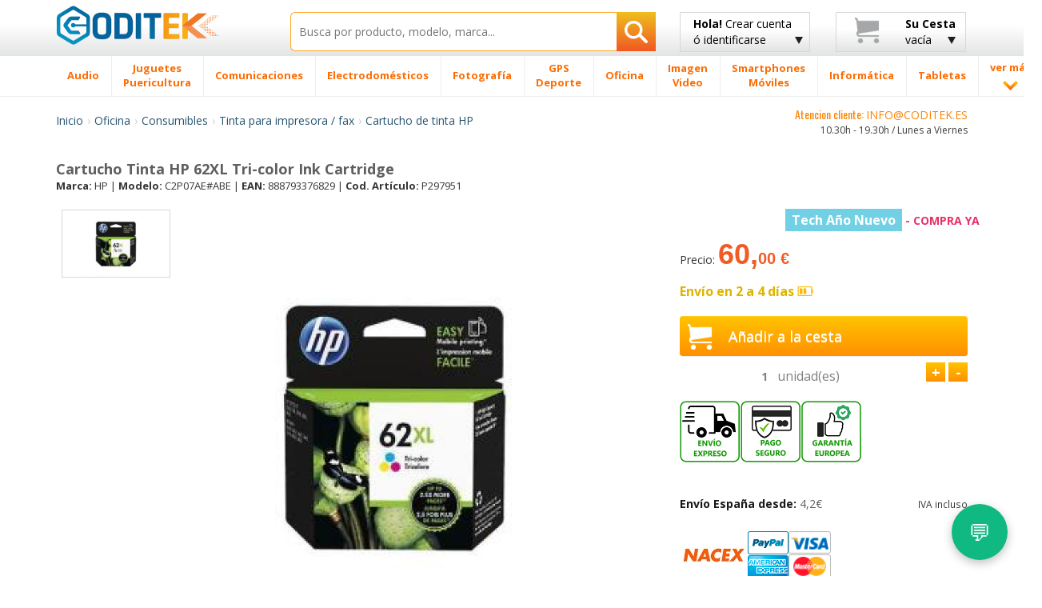

--- FILE ---
content_type: text/html; charset=UTF-8
request_url: https://www.coditek.es/Cartucho-Tinta-HP-62XL-Tri-color-Ink-Cartridge-P297951.html
body_size: 46409
content:
<!doctype html>
<html class="no-js" lang="es-ES">
    <head>
        <meta charset="utf-8">
        <meta http-equiv="X-UA-Compatible" content="IE=edge">
		<TITLE>Cartucho Tinta Hp 62xl Tri-color Ink Cartridge C2p07ae#abe Coditek España</TITLE>
		<meta name="viewport" content="width=device-width, initial-scale=1, maximum-scale=1, user-scalable=no">
	<META name="description" content="Cartucho Tinta Hp 62xl Tricolor Ink Cartridge, HP C2P07AE#ABE y Cartucho de tinta HP a lo mejor precio online. HP C2P07AE#ABE HP 62XL Tri-color Ink CartridgeHP 62XL. Tipo: Original, Tipo de tinta: Tinta a base de pigmentos, Colores de i."/>
	<meta name="title" content="Cartucho Tinta Hp 62xl Tri-color Ink Cartridge C2p07ae#abe Coditek España" />
		<meta name="robots" content="index,follow"/>
				<link rel="preload" as="image" href="https://www.codi-tek.com/images/produtos/297951_1.jpg" fetchpriority="high">
				
		<link rel="shortcut icon" href="/favicon.ico">
        <!-- Place favicon.ico and apple-touch-icon(s) in the root directory -->
        <script type="text/javascript">
            WebFontConfig = {
                google: {families: ['Open+Sans:400,300,700,800:latin', 'Oswald:400,300,700:latin']}
            };
            (function() {
                var wf = document.createElement('script');
                wf.src = ('https:' == document.location.protocol ? 'https' : 'http') +
                        '://ajax.googleapis.com/ajax/libs/webfont/1/webfont.js';
                wf.type = 'text/javascript';
                wf.async = 'true';
                var s = document.getElementsByTagName('script')[0];
                s.parentNode.insertBefore(wf, s);
            })();

        </script>

        <link rel="stylesheet" href="/css/bootstrap/bootstrap.min-min.css">
        <link rel="stylesheet" href="/css/bootstrap/bootstrap-theme.min.css">

        <link rel="stylesheet" href="/css/main-min.css">

        <script src="/js/vendor/modernizr/modernizr.custom.27809.js"></script>

<link rel="canonical" href="https://www.coditek.es/Cartucho-Tinta-HP-62XL-Tri-color-Ink-Cartridge-P297951.html">
<meta property="og:title" content="Cartucho Tinta Hp 62xl Tri-color Ink Cartridge C2p07ae#abe Coditek España" />
<meta property="og:type" content="product" />
<meta property="og:url" content="https://www.coditek.es/Cartucho-Tinta-HP-62XL-Tri-color-Ink-Cartridge-P297951.html" />
<meta property="og:site_name" content="coditek.es" />
<meta property="og:description" content="Cartucho Tinta Hp 62xl Tricolor Ink Cartridge - HP C2P07AE#ABE y Cartucho de tinta HP al mejor precio online. Envío rapido en 24h toda España Península"/>
<meta property="product:price:amount" content="60.00"/>
<meta property="product:price:currency" content="EUR"/>

<script async src="https://www.googletagmanager.com/gtag/js?id=G-76MXQM7098"></script>
<script>
  window.dataLayer = window.dataLayer || [];
  function gtag(){dataLayer.push(arguments);}
  gtag('js', new Date());

  gtag('config', 'G-76MXQM7098');
</script>

		<!-- HTML5 Shim and Respond.js IE8 support of HTML5 elements and media queries -->
        <!-- WARNING: Respond.js doesn't work if you view the page via file:// -->
        <!--[if lt IE 9]>
          <script src="https://oss.maxcdn.com/html5shiv/3.7.2/html5shiv.min.js"></script>
          <script src="https://oss.maxcdn.com/respond/1.4.2/respond.min.js"></script>
        <![endif]-->

        <!--[if gte IE 9]>
            <style type="text/css">
              .gradient {
                 filter: none;
              }
            </style>
        <![endif]-->
		<script type="application/ld+json">
		{
		  "@context": "https://schema.org",
		  "@type": "Organization",
		  "name": "Coditek España",
		  "url": "https://www.coditek.es",
		  "logo": "https://www.coditek.es/images/logotipo.png",
		  "contactPoint": [{
			"@type": "ContactPoint",
			"telephone": "+351-210101013",
			"contactType": "customer service"
		  }],
			"sameAs" : [
					"https://www.facebook.com/coditek/",
					"https://twitter.com/coditek",
					"https://www.instagram.com/coditek_online/"
				]
		}
		</script>
		<script type="application/ld+json">
		{
		  "@context": "https://schema.org",
		  "@type": "Website",
		  "url": "https://www.coditek.es",
		  "potentialAction": {
		  "@type": "SearchAction",
		  "target": "https://www.coditek.es/pgi=pesquisa?campo={search_term_string}",
		  "query-input": "required name=search_term_string"
		  }
		}
		</script>
<style>
.rate {
  border: 0px solid #cccccc;
  float: left;
  height: 36px;
  padding: 0 0px;
}

.rate:not(:checked) > input {
  position: absolute;
  top: -9999px;
}

.rate:not(:checked) > label {
  float: right;
  width: 1em;
  overflow: hidden;
  white-space: nowrap;
  cursor: pointer;
  font-size: 20px;
  color: #ccc;
}

.rate:not(:checked) > label:before { content: '★ '; }

.rate > input:checked ~ label { color: #ffc700; }

</style>
<link rel="stylesheet" href="/css/cookie_new.css">

    </head>
<SCRIPT LANGUAGE="JavaScript">
function validaTamanhoTextArea(maxChar,campo,descricao)
{
   if (campo.value.length > maxChar) {
        diff=campo.value.length - maxChar;
        if (diff>1)
            diff = diff + " caracteres";
        else
            diff = diff + " caractere";
            
        alert("El tamaño máximo do campo "+descricao+" es de " + maxChar + " caracteres\n" + ". Debería reducir el texto a " + diff);
        campo.focus();
		return false;
    }
	else
	{
		return true;
	}
}

function textCounter(field,cntfield,maxlimit) 
{
	if (field.value.length > maxlimit) // if too long...trim it!
		field.value = field.value.substring(0, maxlimit);
	// otherwise, update 'characters left' counter
	else
		cntfield.value = maxlimit - field.value.length;
}

function isEmpty(field, msg) {
	if (field.value.length == 0) {
		if (msg.length > 0) {
			alert(msg);
			field.focus();
			//field.select();
		}
		return true;
	}
	return false;
}

function checkEmail(field, msg) {
 	var exclude = /[^@\-\.\w]|^[_@\.\-]|[\._\-]{2}|[@\.]{2}|(@)[^@]*\1/;
	var check = /@[\w\-]+\./;
	var checkend = /\.[a-zA-Z]{2,3}$/;
	
	if (field.value != "") {
		if (((field.value.search(exclude) != -1) || (field.value.search(check)) == -1) || (field.value.search(checkend) == -1)) {
			alert(msg);
			field.focus();
			field.select();
			return false;
		}
	}
	return true;
}

function checkmod(num) {
  val=0;
  for (pos=0; pos<num.length-1; ++pos) {
	val += (1 * num.charAt(pos)) * (9 - pos);
  }
  ctl = val % 11 ? (11 - val % 11) % 10 : 0;

  return ctl == (1 * num.charAt(pos));
}


function IsText(texto) {
  var re = new RegExp(/^[a-z\d\s\-\ã\á\â\à\À\Ã\Á\Â\õ\Õ\ó\Ó\ò\Ò\í\Í\,\.\ú\ü\Ú\Ü\é\É\è\È\ñ\Ñ\ç\Ç\/]{3,40}$/i);
  if (re.test(texto)){
    return true;
  }
  else{
    return false;
  }
}

</SCRIPT>
    <body>
        <!--[if lt IE 8]>
            <p class="browsehappy">You are using an <strong>outdated</strong> browser. Please <a href="http://browsehappy.com/">upgrade your browser</a> to improve your experience.</p>
        <![endif]-->
        <div id="header_fix" class="grey-gradient visible-lg-block">
            <div class="container">
                <div class="row">
                    <div class="col-lg-3 col-sm-4 col-xs-6">
                        <div class="logotipo" style="margin-bottom:10px;margin-top:3px;"><a href="/" title="Inicio CODITEK España"><img src="/images/logotipo.png" alt="CODITEK España" width="205" height="36" class="img-responsive" /></a></div>
                    </div>
                    <div class="col-lg-5 col-sm-8 col-xs-6">
						<form name="pesquisa"  method="post" action="/pgi=pesquisa">
                            <div class="search-wrapper">
                                <input type="text" class="search-input with-autocomplete" required name="campo" id="search-top" value="" placeholder="Busca por producto, modelo, marca..." maxlength="50" />
                                <button type="submit" id="search-btn" class="search-btn btn-rib orange-gradient" aria-label="Busqueda"><i class="icon-search"></i></button>
                            </div>
                        </form>
                    </div>
                    <div class="col-lg-2 visible-lg-block">
							<a href="#" class="btn btn-rib grey-gradient login-btn" id="login-btn" title="Crear cuenta de cliente ó identificarse - Coditek España">
		<span class="strong">Hola!</span> Crear cuenta<br>
		ó identificarse
		<i class="icon-arrow-down"></i>
	</a>
                        <div class="tooltip-custom tooltip-login">
                            <p class="tooltip-title cross-line"><span><FONT COLOR="#5F5F5F">IDENTIFICARSE</FONT></span></p>
                           <form class="valid clearfix" action="/pgi=login_submit" method="POST">
                               <div class="input_username">
                                   <span class="glyphicon glyphicon-envelope"></span>
                                   <input type="text" name="login" id="login" placeholder="Tu correo" data-validation-engine="validate[required, custom[email]]">
                               </div>
                               <div class="input_password">
                                   <span class="glyphicon glyphicon-lock"></span>
                                   <input type="password" name="pwd" id="pwd" placeholder="Tu contraseña" data-validation-engine="validate[required]">
                               </div>
                               <div class="pull-left">
                                   <a href="https://www.facebook.com/v2.2/dialog/oauth?client_id=1650073175054622&amp;state=4f78b677e2ae0f8d40e2f69b131a4e87&amp;response_type=code&amp;sdk=php-sdk-5.6.2&amp;redirect_uri=https%3A%2F%2Fwww.coditek.es%2Fpgl%3Dlogin_face_cbl&amp;scope=email%2Cpublic_profile" title="Entrar con Facebook" alt="Entrar con Facebook"><img src="/images/home-helpers/logo_f3.png" class="img-responsive" title="Entrar con Facebook" alt="Entrar con Facebook"/></a>
                               </div>
                               <div class="pull-left">
									<a href="/pgl=login_google?action=login" title="Entrar con Google" alt="Entrar con Google"><img src="/images/home-helpers/logo_g3.png" class="img-responsive" title="Entrar con Google" alt="Entrar con Google"/></a>
                               </div>
                               <div class="pull-right">
                                   <button type="submit" class="btn orange-gradient">Entrar</button>
                               </div>
                           </form>
                           <p class="tooltip-or cross-line"><span><FONT COLOR="#5F5F5F">ó</FONT></span></p>
                           <div class="text-center">
                               <a href="/pgl=novo_login" class="btn orange-gradient">Nuevo Cliente</a>
                           </div>
                       </div>
                    </div>
                    <div class="col-lg-2 visible-lg-block">
                        <a href="#" class="btn btn-rib grey-gradient cart-btn clearfix" id="cart-btn" title="Su cesta - Coditek España">
                            <i class="icon-cart pull-left"></i>
                            <div class="cart-info pull-right">
								<span class="strong">Su Cesta</span><br>
												vacía                            </div>
                            <i class="icon-arrow-down"></i>
                        </a>
                        <div class="tooltip-custom tooltip-products">
                            <span class="blank-space"></span>
                            <p class="tooltip-title">Producto(s)</p>
								                          <p class="tooltip-without-items">Cesta vacía.</p>
						                          </div>
                    </div>
                </div>
            </div>
        </div>
        <div id="header_fix_mob" class="header-mobile hidden-lg">
            <div class="container">
                <div class="row">
                    <div class="col-xs-4">
                        <div class="logotipo" style="margin-top:4px;"><a href="/" title="CODITEK España"><img src="/images/logotipo.png" alt="CODITEK España" width="130" class="img-responsive" /></a></div>
                    </div>
                    <div class="col-xs-8">
						<form name="pesquisa"  method="post" action="/pgi=pesquisa">
                            <div class="search-wrapper">
                                <input type="text" class="search-input  with-autocomplete" required name="campo" id="campo" value="" placeholder="Buscar productos" maxlength="50" />
                                <button type="submit" id="search-btn-mob" class="search-btn btn-rib orange-gradient" aria-label="Busqueda"><img src="/images/icons/search-icon.png" class="img-responsive"  alt="Busqueda artigos"/></button>
                            </div>
                        </form>
                    </div>
                </div>
            </div>
        </div>
        <div id="menu-wrapper" class="visible-lg-block">
            <div class="container">
                <div class="row">
                    <div class="col-lg-12 removePosition">
                        <ul class="nav-menu ">
		<li class='nav-menu-item has-menu'><A HREF='/Audio-CM2/' title='Audio'><span>Audio</span></a><div class='submenu-wrapper'><div class='container'><div class='row'><div class='col-lg-3 with-border-right'><a class='submenu-title' href='/Cascos-C27/' title=Cascos>Cascos</a><ul class='submenu-children-list'><li><A HREF='/Cascos-Conceptronic-C481/' title='Cascos Conceptronic ' class=''>Cascos Conceptronic</A></li><li><A HREF='/Cascos-JBL-C482/' title='Cascos JBL ' class=''>Cascos JBL</A></li><li><A HREF='/Cascos-JVC-C483/' title='Cascos JVC ' class=''>Cascos JVC</A></li><li><A HREF='/Cascos-Logitech-C478/' title='Cascos Logitech ' class=''>Cascos Logitech</A></li><li><A HREF='/Cascos-Otras-Marcas-C784/' title='Cascos Otras Marcas ' class=''>Cascos Otras Marcas</A></li><li><A HREF='/Cascos-Panasonic-C484/' title='Cascos Panasonic ' class=''>Cascos Panasonic</A></li></ul><div class='submenu-image'><a href='#'><img data-src='/images/menu-example/audio_auscultadores.png' alt='' class='lazyload img-responsive'/></a></div></div><div class='col-lg-3 with-border-right'><a class='submenu-title' href='/Autoradios-C40/' title=Autoradios>Autoradios</a><ul class='submenu-children-list'><li><A HREF='/Alpine-C333/' title='Alpine ' class=''>Alpine</A></li><li><A HREF='/JVC-C325/' title='JVC ' class=''>JVC</A></li><li><A HREF='/Kenwood-C319/' title='Kenwood ' class=''>Kenwood</A></li><li><A HREF='/Pioneer-C320/' title='Pioneer ' class=''>Pioneer</A></li><li><A HREF='/Sony-C321/' title='Sony ' class=''>Sony</A></li></ul></div><div class='col-lg-3 with-border-right'><a class='submenu-title' href='/Altavoces-Coche-C79/' title=Altavoces Coche>Altavoces Coche</a><ul class='submenu-children-list'><li><A HREF='/Altavoces-Alpine-C659/' title='Altavoces Alpine ' class=''>Altavoces Alpine</A></li><li><A HREF='/Altavoces-Kenwood-C661/' title='Altavoces Kenwood ' class=''>Altavoces Kenwood</A></li><li><A HREF='/Altavoces-otras-marcas-C1201/' title='Altavoces otras marcas ' class=''>Altavoces otras marcas</A></li><li><A HREF='/Altavoces-Pioneer-C663/' title='Altavoces Pioneer ' class=''>Altavoces Pioneer</A></li><li><A HREF='/Altavoces-Sony-C664/' title='Altavoces Sony ' class=''>Altavoces Sony</A></li></ul></div><div class='col-lg-3'><ul class='submenu-list'><li><A HREF='/Subwoofer-C651/' title='Subwoofer '>Subwoofer</A></li><li><A HREF='/Barra-Sonido-Soundboard-C1237/' title='Barra de Sonido & Soundboard '>Barra de Sonido & Soundboard</A></li><li><A HREF='/Home-Cinema-C20/' title='Home Cinema '>Home Cinema</A></li><li><A HREF='/Accesorios-C1293/' title='Accesorios '>Accesorios</A></li><li><A HREF='/Reproductor-MP3-MP4-C8/' title='Reproductor MP3 / MP4 '>Reproductor MP3 / MP4</A></li><li><A HREF='/Altavocess-C1105/' title='Altavocess '>Altavocess</A></li><li><A HREF='/Microcadenas-C1194/' title='Microcadenas '>Microcadenas</A></li><li><A HREF='/Altavoces-inalámbricos-C1106/' title='Altavoces inalámbricos '>Altavoces inalámbricos</A></li><li><A HREF='/Grabadora-voz-digital-C280/' title='Grabadora de voz digital '>Grabadora de voz digital</A></li><li><A HREF='/Tocadiscos-C638/' title='Tocadiscos '>Tocadiscos</A></li><li><A HREF='/Amplificadores-C80/' title='Amplificadores '>Amplificadores</A></li><li><A HREF='/Radio-Cassettes-reprodutores-CD-C1231/' title='Radio Cassettes y reprodutores CD '>Radio Cassettes y reprodutores CD</A></li><li><A HREF='/Mesas-mezclas-C1353/' title='Mesas de mezclas '>Mesas de mezclas</A></li><li><A HREF='/Pioneer-DJ-C1374/' title='Pioneer DJ '>Pioneer DJ</A></li><li><A HREF='/Equipo-DJ-C1416/' title='Equipo DJ '>Equipo DJ</A></li></ul></div></div></div></div></li><li class='nav-menu-item has-menu'><A HREF='/Juguetes-Puericultura-CM1041/' title='Juguetes / Puericultura'><span>Juguetes <br> Puericultura</span></a><div class='submenu-wrapper'><div class='container'><div class='row'><div class='col-lg-3 with-border-right'><a class='submenu-title' href='/Puericultura-C1046/' title=Puericultura>Puericultura</a><ul class='submenu-children-list'><li><A HREF='/Accesorios-Comidas-C1112/' title='Accesorios Comidas ' class=''>Accesorios Comidas</A></li><li><A HREF='/Báscula-Bébe-C1113/' title='Báscula Bébe ' class=''>Báscula Bébe</A></li><li><A HREF='/Decoración-Luces-nocturnas-C1048/' title='Decoración / Luces nocturnas ' class=''>Decoración / Luces nocturnas</A></li><li><A HREF='/Seguridad-Escucha-bebés-C444/' title='Seguridad Escucha bebés ' class=''>Seguridad Escucha bebés</A></li><li><A HREF='/Termómetros-C1049/' title='Termómetros ' class=''>Termómetros</A></li></ul><div class='submenu-image'><a href='#'><img data-src='/images/menu-example/brinquedos_pueri.png' alt='' class='lazyload img-responsive'/></a></div></div><div class='col-lg-3 with-border-right'><a class='submenu-title' href='/Juguetes-C1320/' title=Juguetes>Juguetes</a><ul class='submenu-children-list'><li><A HREF='/Accesorios-C1523/' title='Accesorios ' class=''>Accesorios</A></li><li><A HREF='/Accesorios-Circuitos-C1045/' title='Accesorios Circuitos ' class=''>Accesorios Circuitos</A></li><li><A HREF='/Circuitos-coches-carrera-C1042/' title='Circuitos coches de carrera ' class=''>Circuitos coches de carrera</A></li><li><A HREF='/Juegos-tablero-C1447/' title='Juegos de tablero ' class=''>Juegos de tablero</A></li><li><A HREF='/Juguetes-Exterior-C1310/' title='Juguetes para Exterior ' class=''>Juguetes para Exterior</A></li><li><A HREF='/Lego-C1044/' title='Lego ' class=''>Lego</A></li><li><A HREF='/Otros-juguetes-juegos-C1448/' title='Otros juguetes / juegos ' class=''>Otros juguetes / juegos</A></li><li><A HREF='/Playmobil-C1494/' title='Playmobil ' class=''>Playmobil</A></li><li><A HREF='/Réplicas-C1545/' title='Réplicas ' class=''>Réplicas</A></li><li><A HREF='/Robots-Educativos-C1479/' title='Robots Educativos ' class=''>Robots Educativos</A></li><li><A HREF='/Vehículos-teledirigidos-C1043/' title='Vehículos teledirigidos ' class=''>Vehículos teledirigidos</A></li></ul></div><div class='col-lg-3 with-border-right'><a class='submenu-title' href='/Videojuegos-C5/' title=Videojuegos>Videojuegos</a><ul class='submenu-children-list'><li><A HREF='/Accesorios-C1271/' title='Accesorios ' class=''>Accesorios</A></li><li><A HREF='/Nintendo-C196/' title='Nintendo ' class=''>Nintendo</A></li><li><A HREF='/Playstation-4---PS4-C1253/' title='Playstation 4 - PS4 ' class=''>Playstation 4 - PS4</A></li><li><A HREF='/Videojuegos-C1322/' title='Videojuegos ' class=''>Videojuegos</A></li><li><A HREF='/Xbox-C1336/' title='Xbox ' class=''>Xbox</A></li></ul></div><div class='col-lg-3'><ul class='submenu-list'><li><A HREF='/Figuras-Animales-C1302/' title='Figuras Animales '>Figuras Animales</A></li><li><A HREF='/Cámara-digital-ni�os-C508/' title='Cámara digital para niños '>Cámara digital para niños</A></li><li><A HREF='/Accessorios-Rimax-C1111/' title='Accessorios Rimax '>Accessorios Rimax</A></li><li><A HREF='/Tabletas-ni�os-C1239/' title='Tabletas para niños '>Tabletas para niños</A></li><li><A HREF='/Modelado-C1536/' title='Modelado '>Modelado</A></li></ul></div></div></div></div></li><li class='nav-menu-item has-menu'><A HREF='/Comunicaciones-CM206/' title='Comunicaciones'><span>Comunicaciones</span></a><div class='submenu-wrapper'><div class='container'><div class='row'><div class='col-lg-3 with-border-right'><a class='submenu-title' href='/Radios-C1321/' title=Radios>Radios</a><ul class='submenu-children-list'><li><A HREF='/Antenas-UHF-VHF-CB-C890/' title='Antenas UHF/VHF y CB ' class=''>Antenas UHF/VHF y CB</A></li><li><A HREF='/Baterias-Radios-C888/' title='Baterias para Radios ' class=''>Baterias para Radios</A></li><li><A HREF='/Cargadores-Radios-C891/' title='Cargadores Radios ' class=''>Cargadores Radios</A></li><li><A HREF='/Microfonos-C427/' title='Microfonos ' class=''>Microfonos</A></li><li><A HREF='/Rádio-CB-C312/' title='Rádio CB ' class=''>Rádio CB</A></li></ul><div class='submenu-image'><a href='#'><img data-src='/images/menu-example/comuni_radios.png' alt='' class='lazyload img-responsive'/></a></div></div><div class='col-lg-3 with-border-right'><a class='submenu-title' href='/Teléfonos-C1272/' title=Teléfonos>Teléfonos</a><ul class='submenu-children-list'><li><A HREF='/Accesorios-DECT-C211/' title='Accesorios DECT ' class=''>Accesorios DECT</A></li><li><A HREF='/Baterías-Telefónos-Fijos-C816/' title='Baterías Telefónos Fijos ' class=''>Baterías Telefónos Fijos</A></li><li><A HREF='/Teléfonos-Digitales-C938/' title='Teléfonos Digitales ' class=''>Teléfonos Digitales</A></li><li><A HREF='/Teléfonos-Fijos-Analógicos-C208/' title='Teléfonos Fijos Analógicos ' class=''>Teléfonos Fijos Analógicos</A></li><li><A HREF='/Teléfonos-Inalámbricos-DECT-C207/' title='Teléfonos Inalámbricos DECT  ' class=''>Teléfonos Inalámbricos DECT </A></li><li><A HREF='/Telefonos-IP-C68/' title='Telefonos IP ' class=''>Telefonos IP</A></li><li><A HREF='/Teléfonos-Satelite-C736/' title='Teléfonos Satelite ' class=''>Teléfonos Satelite</A></li></ul></div><div class='col-lg-3 with-border-right'><a class='submenu-title' href='/Walkie-Talkies-C178/' title=Walkie Talkies>Walkie Talkies</a><ul class='submenu-children-list'><li><A HREF='/Antenas-C448/' title='Antenas ' class=''>Antenas</A></li><li><A HREF='/Baterías-WalkieTalkies-C799/' title='Baterías WalkieTalkies ' class=''>Baterías WalkieTalkies</A></li><li><A HREF='/Cargadores-C838/' title='Cargadores ' class=''>Cargadores</A></li><li><A HREF='/Fundas-Walkie-Talkies-C840/' title='Fundas Walkie-Talkies ' class=''>Fundas Walkie-Talkies</A></li><li><A HREF='/Manos-libres-C839/' title='Manos libres ' class=''>Manos libres</A></li><li><A HREF='/Walkie-Talkies-Kenwood-C804/' title='Walkie Talkies Kenwood ' class=''>Walkie Talkies Kenwood</A></li><li><A HREF='/Walkie-Talkies-Midland-C803/' title='Walkie Talkies Midland ' class=''>Walkie Talkies Midland</A></li><li><A HREF='/Walkie-Talkies-Motorola-C800/' title='Walkie Talkies Motorola ' class=''>Walkie Talkies Motorola</A></li><li><A HREF='/Walkie-Talkies-varias-marcas-C802/' title='Walkie Talkies varias marcas ' class=''>Walkie Talkies varias marcas</A></li></ul></div><div class='col-lg-3'><ul class='submenu-list'><li><A HREF='/Acces-Audioconferencia-C313/' title='Acces. Audioconferencia '>Acces. Audioconferencia</A></li><li><A HREF='/Auriculares-C210/' title='Auriculares '>Auriculares</A></li><li><A HREF='/Fax-C181/' title='Fax '>Fax</A></li><li><A HREF='/Telefonos-Audioconferencia-C1384/' title='Telefonos Audioconferencia '>Telefonos Audioconferencia</A></li><li><A HREF='/Vídeo-conferencia-C1519/' title='Vídeo conferencia '>Vídeo conferencia</A></li></ul></div></div></div></div></li><li class='nav-menu-item has-menu'><A HREF='/Electrodomésticos-CM175/' title='Electrodomésticos'><span>Electrodomésticos</span></a><div class='submenu-wrapper'><div class='container'><div class='row'><div class='col-lg-3 with-border-right'><a class='submenu-title' href='/Limpieza-C1294/' title=Limpieza>Limpieza</a><ul class='submenu-children-list'><li><A HREF='/Accesorios-Aspiradoras-C1262/' title='Accesorios Aspiradoras ' class=''>Accesorios Aspiradoras</A></li><li><A HREF='/Accesorios-Limpieza-C1240/' title='Accesorios de Limpieza ' class=''>Accesorios de Limpieza</A></li><li><A HREF='/Aspiradoras-C826/' title='Aspiradoras  ' class=''>Aspiradoras </A></li><li><A HREF='/Aspiradoras-mano-C867/' title='Aspiradoras de mano ' class=''>Aspiradoras de mano</A></li><li><A HREF='/Aspiradores-en-seco-húmedo-C1150/' title='Aspiradores en seco y húmedo ' class=''>Aspiradores en seco y húmedo</A></li><li><A HREF='/Limpiadoras-alta-presión-C1149/' title='Limpiadoras de alta presión ' class=''>Limpiadoras de alta presión</A></li></ul><div class='submenu-image'><a href='#'><img data-src='/images/menu-example/electro_limpeza.png' alt='' class='lazyload img-responsive'/></a></div></div><div class='col-lg-3 with-border-right'><a class='submenu-title' href='/Cocina-C1069/' title=Cocina>Cocina</a><ul class='submenu-children-list'><li><A HREF='/Accesorios-Cafeteras-C1466/' title='Accesorios Cafeteras ' class=''>Accesorios Cafeteras</A></li><li><A HREF='/Accesorios-Robots-Cocina-C1411/' title='Accesorios Robots Cocina ' class=''>Accesorios Robots Cocina</A></li><li><A HREF='/Barbacoa-C1205/' title='Barbacoa ' class=''>Barbacoa</A></li><li><A HREF='/Básculas-cocina-C1066/' title='Básculas de cocina ' class=''>Básculas de cocina</A></li><li><A HREF='/Batidora-Reposteria-C1264/' title='Batidora Reposteria ' class=''>Batidora Reposteria</A></li><li><A HREF='/Batidoras-Licuadoras-C1001/' title='Batidoras Licuadoras ' class=''>Batidoras Licuadoras</A></li><li><A HREF='/Cafeteras-C193/' title='Cafeteras ' class=''>Cafeteras</A></li><li><A HREF='/Cafeteras-Nespresso-C822/' title='Cafeteras Nespresso ' class=''>Cafeteras Nespresso</A></li><li><A HREF='/Cortafiambres-universal-C1208/' title='Cortafiambres universal ' class=''>Cortafiambres universal</A></li><li><A HREF='/Encimeras-C1206/' title='Encimeras ' class=''>Encimeras</A></li><li><A HREF='/Espumadores-leche-C1065/' title='Espumadores de leche ' class=''>Espumadores de leche</A></li><li><A HREF='/Exprimidores-C1008/' title='Exprimidores ' class=''>Exprimidores</A></li><li><A HREF='/Filtros-Agua-C1468/' title='Filtros Agua ' class=''>Filtros Agua</A></li><li><A HREF='/Freidoras-C856/' title='Freidoras ' class=''>Freidoras</A></li><li><A HREF='/Heladeras-picahielos-C1068/' title='Heladeras y picahielos ' class=''>Heladeras y picahielos</A></li><li><A HREF='/Hervidores-Agua-C1183/' title='Hervidores de Agua ' class=''>Hervidores de Agua</A></li><li><A HREF='/Horneadoras-pan-C857/' title='Horneadoras de pan ' class=''>Horneadoras de pan</A></li></ul></div><div class='col-lg-3 with-border-right'><a class='submenu-title' href='/Hogar-Bricolaje-C1070/' title=Hogar y Bricolaje>Hogar y Bricolaje</a><ul class='submenu-children-list'><li><A HREF='/Calefactor-C996/' title='Calefactor ' class=''>Calefactor</A></li><li><A HREF='/Deshumidificador-C995/' title='Deshumidificador ' class=''>Deshumidificador</A></li><li><A HREF='/Humidificador-C998/' title='Humidificador ' class=''>Humidificador</A></li><li><A HREF='/Mantas-Almohadillas-Electricas-C1000/' title='Mantas Almohadillas Electricas ' class=''>Mantas Almohadillas Electricas</A></li><li><A HREF='/Máquinas-Coser-C1002/' title='Máquinas de Coser ' class=''>Máquinas de Coser</A></li><li><A HREF='/Planchas-C854/' title='Planchas ' class=''>Planchas</A></li><li><A HREF='/Planchas-Vapor-C855/' title='Planchas Vapor ' class=''>Planchas Vapor</A></li><li><A HREF='/Purificador-Aire-C1265/' title='Purificador de Aire ' class=''>Purificador de Aire</A></li><li><A HREF='/Radiador-Aceite-C997/' title='Radiador de Aceite ' class=''>Radiador de Aceite</A></li><li><A HREF='/Termómetros-Barómetros-C1064/' title='Termómetros / Barómetros ' class=''>Termómetros / Barómetros</A></li><li><A HREF='/Ventilador-C999/' title='Ventilador ' class=''>Ventilador</A></li></ul></div><div class='col-lg-3'><ul class='submenu-list'><li><A HREF='/Acces-Electrodomésticos-C1256/' title='Acces. Electrodomésticos '>Acces. Electrodomésticos</A></li><li><A HREF='/Relojes-despertadores-C785/' title='Relojes y despertadores '>Relojes y despertadores</A></li><li><A HREF='/Reloj-Pared-C930/' title='Reloj Pared '>Reloj Pared</A></li></ul></div></div></div></div></li><li class='nav-menu-item has-menu'><A HREF='/Fotografía-CM1/' title='Fotografía'><span>Fotografía</span></a><div class='submenu-wrapper'><div class='container'><div class='row'><div class='col-lg-3 with-border-right'><a class='submenu-title' href='/Objetivos-C1274/' title=Objetivos>Objetivos</a><ul class='submenu-children-list'><li><A HREF='/Adaptadores-objetivos-C1224/' title='Adaptadores para objetivos ' class=''>Adaptadores para objetivos</A></li><li><A HREF='/Aros-adaptadores-C1226/' title='Aros adaptadores ' class=''>Aros adaptadores</A></li><li><A HREF='/Convertidores-C1223/' title='Convertidores ' class=''>Convertidores</A></li><li><A HREF='/Funda-Objetivos-C453/' title='Funda Objetivos ' class=''>Funda Objetivos</A></li><li><A HREF='/Objetivo-otras-marcas-C458/' title='Objetivo otras marcas ' class=''>Objetivo otras marcas</A></li><li><A HREF='/Objetivo-Canon-C75/' title='Objetivo para Canon ' class=''>Objetivo para Canon</A></li></ul><div class='submenu-image'><a href='#'><img data-src='/images/menu-example/foto_object.png' alt='' class='lazyload img-responsive'/></a></div></div><div class='col-lg-3 with-border-right'><a class='submenu-title' href='/Cámaras-Digitales-C6/' title=Cámaras Digitales>Cámaras Digitales</a><ul class='submenu-children-list'><li><A HREF='/Cámara-Digital-Canon-C166/' title='Cámara Digital Canon ' class=''>Cámara Digital Canon</A></li><li><A HREF='/Cámara-Digital-Easypix-C865/' title='Cámara Digital Easypix ' class=''>Cámara Digital Easypix</A></li><li><A HREF='/Cámara-Digital-Fujifilm-C171/' title='Cámara Digital Fujifilm ' class=''>Cámara Digital Fujifilm</A></li><li><A HREF='/Cámara-Digital-Nikon-C167/' title='Cámara Digital Nikon ' class=''>Cámara Digital Nikon</A></li><li><A HREF='/Cámara-Digital-Olympus-C170/' title='Cámara Digital Olympus ' class=''>Cámara Digital Olympus</A></li><li><A HREF='/Cámara-Digital-Panasonic-C169/' title='Cámara Digital Panasonic ' class=''>Cámara Digital Panasonic</A></li><li><A HREF='/Cámara-Digital-Sigma-C634/' title='Cámara Digital Sigma ' class=''>Cámara Digital Sigma</A></li><li><A HREF='/Cámara-Digital-Sony-C168/' title='Cámara Digital Sony ' class=''>Cámara Digital Sony</A></li><li><A HREF='/Cámara-Digital-varias-marcas-C464/' title='Cámara Digital varias marcas ' class=''>Cámara Digital varias marcas</A></li></ul></div><div class='col-lg-3 with-border-right'><a class='submenu-title' href='/Baterías-Cámaras-Digitales-C100/' title=Baterías Cámaras Digitales>Baterías Cámaras Digitales</a><ul class='submenu-children-list'><li><A HREF='/Bateria-Canon-C511/' title='Bateria para Canon ' class=''>Bateria para Canon</A></li><li><A HREF='/Bateria-Casio-C512/' title='Bateria para Casio ' class=''>Bateria para Casio</A></li><li><A HREF='/Bateria-Fuji-C516/' title='Bateria para Fuji ' class=''>Bateria para Fuji</A></li><li><A HREF='/Bateria-JVC-C522/' title='Bateria para JVC ' class=''>Bateria para JVC</A></li><li><A HREF='/Bateria-Kodak-C514/' title='Bateria para Kodak ' class=''>Bateria para Kodak</A></li><li><A HREF='/Batería-Konica-Minolta-C892/' title='Batería para Konica-Minolta ' class=''>Batería para Konica-Minolta</A></li><li><A HREF='/Bateria-Nikon-C510/' title='Bateria para Nikon ' class=''>Bateria para Nikon</A></li><li><A HREF='/Bateria-Olympus-C515/' title='Bateria para Olympus ' class=''>Bateria para Olympus</A></li><li><A HREF='/Bateria-Panasonic-C513/' title='Bateria para Panasonic ' class=''>Bateria para Panasonic</A></li><li><A HREF='/Bateria-Pentax-C517/' title='Bateria para Pentax ' class=''>Bateria para Pentax</A></li><li><A HREF='/Bateria-Ricoh-C520/' title='Bateria para Ricoh ' class=''>Bateria para Ricoh</A></li><li><A HREF='/Bateria-Rollei-C526/' title='Bateria para Rollei ' class=''>Bateria para Rollei</A></li><li><A HREF='/Bateria-Samsung-C523/' title='Bateria para Samsung ' class=''>Bateria para Samsung</A></li><li><A HREF='/Bateria-Sony-C518/' title='Bateria para Sony ' class=''>Bateria para Sony</A></li></ul></div><div class='col-lg-3'><ul class='submenu-list'><li><A HREF='/Carcasa-sumergible-C48/' title='Carcasa sumergible '>Carcasa sumergible</A></li><li><A HREF='/Prismáticos-Acces-ópticos-C49/' title='Prismáticos y Acces. ópticos '>Prismáticos y Acces. ópticos</A></li><li><A HREF='/Cámaras-analógicas-C1137/' title='Cámaras analógicas '>Cámaras analógicas</A></li><li><A HREF='/Cargadores-adaptadores-Fotografia-C416/' title='Cargadores y adaptadores Fotografia '>Cargadores y adaptadores Fotografia</A></li><li><A HREF='/Tarjetas-Memória-C24/' title='Tarjetas Memória '>Tarjetas Memória</A></li><li><A HREF='/Flash-Luz-Estudio-C1273/' title='Flash & Luz de Estudio '>Flash & Luz de Estudio</A></li><li><A HREF='/Filtros-C414/' title='Filtros '>Filtros</A></li><li><A HREF='/Trípodes-C1275/' title='Trípodes '>Trípodes</A></li><li><A HREF='/Marco-Foto-Digital-C150/' title='Marco Foto Digital '>Marco Foto Digital</A></li><li><A HREF='/Empu�adura-C1197/' title='Empuñadura '>Empuñadura</A></li><li><A HREF='/Accesorios-C1285/' title='Accesorios '>Accesorios</A></li><li><A HREF='/Proyector-diapositivas-C451/' title='Proyector diapositivas '>Proyector diapositivas</A></li><li><A HREF='/Películas-Papel-fotográfico-C1148/' title='Películas & Papel fotográfico '>Películas & Papel fotográfico</A></li><li><A HREF='/Laboratorio-C1276/' title='Laboratorio '>Laboratorio</A></li></ul></div></div></div></div></li><li class='nav-menu-item has-menu'><A HREF='/GPS-Deporte-CM38/' title='GPS / Deporte'><span>GPS <br> Deporte</span></a><div class='submenu-wrapper'><div class='container'><div class='row'><div class='col-lg-3 with-border-right'><a class='submenu-title' href='/Deportivo-Senderismo-C1324/' title=Deportivo y Senderismo>Deportivo y Senderismo</a><ul class='submenu-children-list'><li><A HREF='/Cuchillos-Aire-Libre-C1486/' title='Cuchillos Aire Libre ' class=''>Cuchillos Aire Libre</A></li><li><A HREF='/GPS-Ciclismo-C1190/' title='GPS Ciclismo ' class=''>GPS Ciclismo</A></li><li><A HREF='/GPS-Paseo-Portatil-C44/' title='GPS Paseo Portatil  ' class=''>GPS Paseo Portatil </A></li><li><A HREF='/GPS-Running-Fitness-C1189/' title='GPS Running / Fitness ' class=''>GPS Running / Fitness</A></li></ul><div class='submenu-image'><a href='#'><img data-src='/images/menu-example/gps_desporto.png' alt='' class='lazyload img-responsive'/></a></div></div><div class='col-lg-3 with-border-right'><a class='submenu-title' href='/Carretera-Mar-C1325/' title=Carretera y Mar>Carretera y Mar</a><ul class='submenu-children-list'><li><A HREF='/GPS-Camión-C1326/' title='GPS Camión ' class=''>GPS Camión</A></li><li><A HREF='/GPS-Coche-C31/' title='GPS Coche ' class=''>GPS Coche</A></li><li><A HREF='/GPS-Motos-C106/' title='GPS Motos ' class=''>GPS Motos</A></li></ul></div><div class='col-lg-3 with-border-right'><a class='submenu-title' href='/Acc-Videocámara-Deporte-C1309/' title=Acc. Videocámara Deporte>Acc. Videocámara Deporte</a><ul class='submenu-children-list'><li><A HREF='/Baterias-Videocámara-Deporte-C1342/' title='Baterias Videocámara Deporte ' class=''>Baterias Videocámara Deporte</A></li><li><A HREF='/Cable-Cargador-Videocámara-Deporte-C1343/' title='Cable/Cargador Videocámara Deporte ' class=''>Cable/Cargador Videocámara Deporte</A></li><li><A HREF='/Carcasas-Videocámara-Deporte-C1349/' title='Carcasas Videocámara Deporte ' class=''>Carcasas Videocámara Deporte</A></li><li><A HREF='/Filtros-objetivo-Cámara-Deporte-C1345/' title='Filtros /objetivo Cámara Deporte ' class=''>Filtros /objetivo Cámara Deporte</A></li><li><A HREF='/Flash-Videocámara-Deporte-C1348/' title='Flash Videocámara Deporte ' class=''>Flash Videocámara Deporte</A></li><li><A HREF='/Fundas-p-Videocámara-Deporte-C1344/' title='Fundas p/ Videocámara Deporte ' class=''>Fundas p/ Videocámara Deporte</A></li><li><A HREF='/Otros-accesorios-Kits-C1350/' title='Otros accesorios y Kits ' class=''>Otros accesorios y Kits</A></li><li><A HREF='/Soportes-Videocámara-Deporte-C1347/' title='Soportes Videocámara Deporte ' class=''>Soportes Videocámara Deporte</A></li><li><A HREF='/Trípodes-Videocámara-Deporte-C1346/' title='Trípodes Videocámara Deporte ' class=''>Trípodes Videocámara Deporte</A></li></ul></div><div class='col-lg-3'><ul class='submenu-list'><li><A HREF='/Accesorios-Garmin-C98/' title='Accesorios Garmin '>Accesorios Garmin</A></li><li><A HREF='/Accesorios-Tomtom-C99/' title='Accesorios Tomtom '>Accesorios Tomtom</A></li><li><A HREF='/Batería-GPS-C807/' title='Batería para GPS '>Batería para GPS</A></li><li><A HREF='/Geolocalización-GPS-C551/' title='Geolocalización GPS '>Geolocalización GPS</A></li><li><A HREF='/Accesorios-GPS-Coche-C41/' title='Accesorios GPS/Coche '>Accesorios GPS/Coche</A></li><li><A HREF='/Drones-C846/' title='Drones '>Drones</A></li><li><A HREF='/Videocámaras-p-deportes-RV-360�-C1252/' title='Videocámaras p/deportes RV y 360º '>Videocámaras p/deportes RV y 360º</A></li><li><A HREF='/Accesorios-Drones-C1378/' title='Accesorios Drones '>Accesorios Drones</A></li><li><A HREF='/Fitness-tracker-Smart-wristband-C1407/' title='Fitness tracker / Smart wristband '>Fitness tracker / Smart wristband</A></li><li><A HREF='/Botellas-Cantimploras-C1535/' title='Botellas / Cantimploras '>Botellas / Cantimploras</A></li><li><A HREF='/Bolsa-dormir-C1538/' title='Bolsa de dormir '>Bolsa de dormir</A></li><li><A HREF='/Tienda-C1543/' title='Tienda '>Tienda</A></li></ul></div></div></div></div></li><li class='nav-menu-item has-menu'><A HREF='/Oficina-CM1530/' title='Oficina'><span>Oficina</span></a><div class='submenu-wrapper'><div class='container'><div class='row'><div class='col-lg-3 with-border-right'><a class='submenu-title' href='/Consumibles-C1281/' title=Consumibles>Consumibles</a><ul class='submenu-children-list'><li><A HREF='/Cartucho-Tinta-Compatible-C1015/' title='Cartucho Tinta Compatible ' class=''>Cartucho Tinta Compatible</A></li><li><A HREF='/Cinta-impresión-C1361/' title='Cinta impresión ' class=''>Cinta impresión</A></li><li><A HREF='/Papel-C771/' title='Papel ' class=''>Papel</A></li><li><A HREF='/Papel-impresoras-inyección-tinta-C1527/' title='Papel impresoras inyección tinta ' class=''>Papel impresoras inyección tinta</A></li><li><A HREF='/Papel-impresoras-láser-C1528/' title='Papel impresoras láser ' class=''>Papel impresoras láser</A></li><li><A HREF='/Tambores-impresoras-C667/' title='Tambores impresoras ' class=''>Tambores impresoras</A></li><li><A HREF='/Tinta-impresora-fax-C334/' title='Tinta para impresora / fax ' class=''>Tinta para impresora / fax</A></li><li><A HREF='/Toner-impresora-fax-C335/' title='Toner para impresora / fax ' class=''>Toner para impresora / fax</A></li><li><A HREF='/Toners-Compatible-C1014/' title='Toners Compatible ' class=''>Toners Compatible</A></li></ul></div><div class='col-lg-3'><ul class='submenu-list'><li><A HREF='/Calculadoras-C264/' title='Calculadoras '>Calculadoras</A></li><li><A HREF='/Trituradora-Papel-C437/' title='Trituradora Papel '>Trituradora Papel</A></li><li><A HREF='/Laminadora-C1522/' title='Laminadora '>Laminadora</A></li><li><A HREF='/Bolígrafos-lápices-accesorios-C1525/' title='Bolígrafos, lápices y accesorios '>Bolígrafos, lápices y accesorios</A></li><li><A HREF='/Otros-accesorios-oficina-C1526/' title='Otros accesorios de oficina '>Otros accesorios de oficina</A></li><li><A HREF='/Bolsas-Laminadora-C1529/' title='Bolsas de Laminadora '>Bolsas de Laminadora</A></li><li><A HREF='/Minas-C1531/' title='Minas '>Minas</A></li><li><A HREF='/Lápiz-color-C1532/' title='Lápiz de color '>Lápiz de color</A></li><li><A HREF='/Pluma-Tinta-permanente-C1533/' title='Pluma Tinta permanente '>Pluma Tinta permanente</A></li><li><A HREF='/Colas-cintas-adhesivas-C1534/' title='Colas y cintas adhesivas '>Colas y cintas adhesivas</A></li></ul></div></div></div></div></li><li class='nav-menu-item has-menu'><A HREF='/Imagen-Video-CM3/' title='Imagen / Video'><span>Imagen <br> Video</span></a><div class='submenu-wrapper'><div class='container'><div class='row'><div class='col-lg-3 with-border-right'><a class='submenu-title' href='/Televisores-C1279/' title=Televisores>Televisores</a><ul class='submenu-children-list'><li><A HREF='/Accesorios-TV-C1539/' title='Accesorios TV ' class=''>Accesorios TV</A></li><li><A HREF='/LED-TV-C595/' title='LED TV ' class=''>LED TV</A></li><li><A HREF='/Soportes-LCD-TFT-C240/' title='Soportes LCD y TFT ' class=''>Soportes LCD y TFT</A></li><li><A HREF='/Televisor-TDT-C67/' title='Televisor TDT ' class=''>Televisor TDT</A></li><li><A HREF='/TV-Portátil-C781/' title='TV Portátil ' class=''>TV Portátil</A></li></ul><div class='submenu-image'><a href='#'><img data-src='/images/menu-example/imagem_tv.png' alt='' class='lazyload img-responsive'/></a></div></div><div class='col-lg-3 with-border-right'><a class='submenu-title' href='/Videocámaras-C9/' title=Videocámaras>Videocámaras</a><ul class='submenu-children-list'><li><A HREF='/Antorcha-Video-C425/' title='Antorcha Video ' class=''>Antorcha Video</A></li><li><A HREF='/Baterias-Videocamaras-C428/' title='Baterias Videocamaras ' class=''>Baterias Videocamaras</A></li><li><A HREF='/Cargadores-Video-Cámaras-C429/' title='Cargadores Video Cámaras ' class=''>Cargadores Video Cámaras</A></li><li><A HREF='/Funda-sumergible-Video-C456/' title='Funda sumergible Video ' class=''>Funda sumergible Video</A></li><li><A HREF='/Fundas-C424/' title='Fundas ' class=''>Fundas</A></li><li><A HREF='/Videocámara-JVC-C233/' title='Videocámara JVC ' class=''>Videocámara JVC</A></li><li><A HREF='/Videocámara-Panasonic-C237/' title='Videocámara Panasonic ' class=''>Videocámara Panasonic</A></li><li><A HREF='/Videocámara-Sony-C232/' title='Videocámara Sony ' class=''>Videocámara Sony</A></li><li><A HREF='/Videocámaras-Otras-Marcas-C1167/' title='Videocámaras Otras Marcas ' class=''>Videocámaras Otras Marcas</A></li></ul></div><div class='col-lg-3 with-border-right'><a class='submenu-title' href='/Vigilancia-Seguridad-C81/' title=Vigilancia y Seguridad>Vigilancia y Seguridad</a><ul class='submenu-children-list'><li><A HREF='/Accesorios-Cámaras-IP-C1118/' title='Accesorios Cámaras IP ' class=''>Accesorios Cámaras IP</A></li><li><A HREF='/Accesorios-CCTV-C443/' title='Accesorios CCTV ' class=''>Accesorios CCTV</A></li><li><A HREF='/Accesorios-Control-Accesos-C1505/' title='Accesorios Control Accesos ' class=''>Accesorios Control Accesos</A></li><li><A HREF='/Alarmas-Casa-Oficina-C1396/' title='Alarmas Casa y Oficina ' class=''>Alarmas Casa y Oficina</A></li><li><A HREF='/Cables-C1122/' title='Cables ' class=''>Cables</A></li><li><A HREF='/Camara-IP-Inalámbrica-C442/' title='Camara IP Inalámbrica ' class=''>Camara IP Inalámbrica</A></li><li><A HREF='/Cámaras-CCTV-Motorizadas-C1115/' title='Cámaras CCTV Motorizadas ' class=''>Cámaras CCTV Motorizadas</A></li><li><A HREF='/Cámaras-CCTV-Vigilancia-C1114/' title='Cámaras CCTV Vigilancia ' class=''>Cámaras CCTV Vigilancia</A></li><li><A HREF='/Cámaras-HDCVI-HDTVI-C1394/' title='Cámaras HDCVI / HDTVI ' class=''>Cámaras HDCVI / HDTVI</A></li><li><A HREF='/Cámaras-Inalámbricas-C1117/' title='Cámaras Inalámbricas ' class=''>Cámaras Inalámbricas</A></li><li><A HREF='/Camaras-IP-Vigilancia-C441/' title='Camaras IP Vigilancia ' class=''>Camaras IP Vigilancia</A></li><li><A HREF='/Cámaras-térmicas-C1509/' title='Cámaras térmicas ' class=''>Cámaras térmicas</A></li><li><A HREF='/Control-Accesos-C1397/' title='Control Accesos ' class=''>Control Accesos</A></li><li><A HREF='/Detectores-peligro-C1487/' title='Detectores de peligro ' class=''>Detectores de peligro</A></li><li><A HREF='/Distribuidores-Video-C1121/' title='Distribuidores de Video ' class=''>Distribuidores de Video</A></li><li><A HREF='/Domótica-C1482/' title='Domótica ' class=''>Domótica</A></li><li><A HREF='/Grabador-HDCVI-HDTVI-C1395/' title='Grabador HDCVI/HDTVI ' class=''>Grabador HDCVI/HDTVI</A></li></ul></div><div class='col-lg-3'><ul class='submenu-list'><li><A HREF='/Videoproyectores-C42/' title='Videoproyectores '>Videoproyectores</A></li><li><A HREF='/Cables-adaptadores-C454/' title='Cables y adaptadores '>Cables y adaptadores</A></li><li><A HREF='/TV-Satelite-C50/' title='TV Satelite '>TV Satelite</A></li><li><A HREF='/Mandos-C823/' title='Mandos '>Mandos</A></li><li><A HREF='/Reproductor-Blu-Ray-C273/' title='Reproductor Blu-Ray '>Reproductor Blu-Ray</A></li><li><A HREF='/Reproductores-DVD-C17/' title='Reproductores DVD '>Reproductores DVD</A></li><li><A HREF='/Reproductor-DVD-portátil-C624/' title='Reproductor DVD portátil '>Reproductor DVD portátil</A></li><li><A HREF='/Sistema-soporte-vídeo-C1400/' title='Sistema de soporte para vídeo '>Sistema de soporte para vídeo</A></li><li><A HREF='/Accesorios-Streaming-C1406/' title='Accesorios Streaming '>Accesorios Streaming</A></li><li><A HREF='/Pantallas-Videografia-C1428/' title='Pantallas Videografia '>Pantallas Videografia</A></li><li><A HREF='/Gafas-3D-VR-C833/' title='Gafas 3D y VR '>Gafas 3D y VR</A></li><li><A HREF='/Aparato-visión-nocturna-C1140/' title='Aparato de visión nocturna '>Aparato de visión nocturna</A></li><li><A HREF='/Receptores-TDT-C836/' title='Receptores TDT '>Receptores TDT</A></li><li><A HREF='/Visualizadores-C1311/' title='Visualizadores '>Visualizadores</A></li></ul></div></div></div></div></li><li class='nav-menu-item has-menu'><A HREF='/SmartphonesMóviles-CM32/' title='Smartphones/Móviles'><span>Smartphones<br>Móviles</span></a><div class='submenu-wrapper'><div class='container'><div class='row'><div class='col-lg-3 with-border-right'><a class='submenu-title' href='/Accesorios-Apple-iPhone-C745/' title=Accesorios Apple iPhone>Accesorios Apple iPhone</a><ul class='submenu-children-list'><li><A HREF='/Accesorios-iPhone-6-6-Plus-C1330/' title='Accesorios  iPhone 6 / 6 Plus ' class=''>Accesorios  iPhone 6 / 6 Plus</A></li><li><A HREF='/Accesorios-iPhone-11-C1495/' title='Accesorios iPhone 11 ' class=''>Accesorios iPhone 11</A></li><li><A HREF='/Accesorios-iPhone-12-Pro-mini-C1515/' title='Accesorios iPhone 12 / Pro / mini ' class=''>Accesorios iPhone 12 / Pro / mini</A></li><li><A HREF='/Accesorios-iPhone-14-PRO-MAX-C1546/' title='Accesorios iPhone 14 /PRO MAX ' class=''>Accesorios iPhone 14 /PRO MAX</A></li><li><A HREF='/Accesorios-iPhone-5-5S-SE-C1158/' title='Accesorios iPhone 5/5S / SE ' class=''>Accesorios iPhone 5/5S / SE</A></li><li><A HREF='/Accesorios-iPhone-5C-C1215/' title='Accesorios iPhone 5C ' class=''>Accesorios iPhone 5C</A></li></ul><div class='submenu-image'><a href='#'><img data-src='/images/menu-example/smart_iphone.png' alt='' class='lazyload img-responsive'/></a></div></div><div class='col-lg-3 with-border-right'><a class='submenu-title' href='/Accesorios-Samsung-C201/' title=Accesorios Samsung>Accesorios Samsung</a><ul class='submenu-children-list'><li><A HREF='/Accesorios-Galaxy-A3-A5-2016-C1358/' title='Accesorios Galaxy A3 / A5 2016 ' class=''>Accesorios Galaxy A3 / A5 2016</A></li><li><A HREF='/Accesorios-Galaxy-A6-2018-C1465/' title='Accesorios Galaxy A6 2018 ' class=''>Accesorios Galaxy A6 2018</A></li><li><A HREF='/Accesorios-Galaxy-A7-C1365/' title='Accesorios Galaxy A7 ' class=''>Accesorios Galaxy A7</A></li><li><A HREF='/Accesorios-Galaxy-Alpha-C1329/' title='Accesorios Galaxy Alpha ' class=''>Accesorios Galaxy Alpha</A></li><li><A HREF='/Accesorios-Galaxy-J3-J5-J7-2017-C1424/' title='Accesorios Galaxy J3/J5/J7 2017 ' class=''>Accesorios Galaxy J3/J5/J7 2017</A></li><li><A HREF='/Accesorios-Galaxy-Note-10-C1489/' title='Accesorios Galaxy Note 10 ' class=''>Accesorios Galaxy Note 10</A></li><li><A HREF='/Accesorios-Galaxy-Note-10-C1490/' title='Accesorios Galaxy Note 10+ ' class=''>Accesorios Galaxy Note 10+</A></li><li><A HREF='/Accesorios-Galaxy-Note-4-Note-5-C1333/' title='Accesorios Galaxy Note 4 / Note 5 ' class=''>Accesorios Galaxy Note 4 / Note 5</A></li><li><A HREF='/Accesorios-Galaxy-Note-8-Note-9-C1432/' title='Accesorios Galaxy Note 8 / Note 9 ' class=''>Accesorios Galaxy Note 8 / Note 9</A></li><li><A HREF='/Accesorios-Galaxy-Note20-C1512/' title='Accesorios Galaxy Note20  ' class=''>Accesorios Galaxy Note20 </A></li><li><A HREF='/Accesorios-Galaxy-Note20-Ultra-C1513/' title='Accesorios Galaxy Note20 Ultra ' class=''>Accesorios Galaxy Note20 Ultra</A></li><li><A HREF='/Accesorios-Galaxy-S10-5G-S10-C1474/' title='Accesorios Galaxy S10 / 5G / S10+ ' class=''>Accesorios Galaxy S10 / 5G / S10+</A></li><li><A HREF='/Accesorios-Galaxy-S10e-C1473/' title='Accesorios Galaxy S10e ' class=''>Accesorios Galaxy S10e</A></li><li><A HREF='/Accesorios-Galaxy-S20-C1502/' title='Accesorios Galaxy S20  ' class=''>Accesorios Galaxy S20 </A></li><li><A HREF='/Accesorios-Galaxy-S20-Ultra-C1504/' title='Accesorios Galaxy S20 Ultra ' class=''>Accesorios Galaxy S20 Ultra</A></li><li><A HREF='/Accesorios-Galaxy-S20-C1503/' title='Accesorios Galaxy S20+ ' class=''>Accesorios Galaxy S20+</A></li><li><A HREF='/Accesorios-Galaxy-S21-S21-FE-C1516/' title='Accesorios Galaxy S21 / S21 FE ' class=''>Accesorios Galaxy S21 / S21 FE</A></li></ul></div><div class='col-lg-3 with-border-right'><a class='submenu-title' href='/Accesorios-Huawei-C1391/' title=Accesorios Huawei>Accesorios Huawei</a><ul class='submenu-children-list'><li><A HREF='/Accesorios-Huawei-Nova-Nova-Plus-C1408/' title='Accesorios Huawei Nova / Nova Plus ' class=''>Accesorios Huawei Nova / Nova Plus</A></li><li><A HREF='/Accesorios-Huawei-P10-P10-Plus-C1421/' title='Accesorios Huawei P10 / P10 Plus ' class=''>Accesorios Huawei P10 / P10 Plus</A></li><li><A HREF='/Accesorios-Huawei-P30-Lite-PRO-C1478/' title='Accesorios Huawei P30 Lite / PRO ' class=''>Accesorios Huawei P30 Lite / PRO</A></li><li><A HREF='/Accesorios-Huawei-P40-P40-Pro-C1508/' title='Accesorios Huawei P40 / P40 Pro ' class=''>Accesorios Huawei P40 / P40 Pro</A></li><li><A HREF='/Accesorios-otros-Modelos-Huawei-C1422/' title='Accesorios otros Modelos Huawei ' class=''>Accesorios otros Modelos Huawei</A></li><li><A HREF='/AccesoriosHuawei-P20-Lite-PRO-C1459/' title='AccesoriosHuawei P20 Lite / PRO ' class=''>AccesoriosHuawei P20 Lite / PRO</A></li></ul></div><div class='col-lg-3'><ul class='submenu-list'><li><A HREF='/Accesorios-Huawei-C1391/' title='Accesorios Huawei '>Accesorios Huawei</A></li><li><A HREF='/Smartphones-Samsung-C121/' title='Smartphones Samsung '>Smartphones Samsung</A></li><li><A HREF='/Accesorios-HTC-C230/' title='Accesorios HTC '>Accesorios HTC</A></li><li><A HREF='/Baterías-Smartphones-C103/' title='Baterías Smartphones '>Baterías Smartphones</A></li><li><A HREF='/Apple-iPhone-C190/' title='Apple iPhone '>Apple iPhone</A></li><li><A HREF='/Accesorios-LG-C197/' title='Accesorios LG '>Accesorios LG</A></li><li><A HREF='/Accesorios-Motorola-C200/' title='Accesorios Motorola '>Accesorios Motorola</A></li><li><A HREF='/Smartphones-Huawei-C1050/' title='Smartphones Huawei '>Smartphones Huawei</A></li><li><A HREF='/Accesorios-Nokia-C199/' title='Accesorios Nokia '>Accesorios Nokia</A></li><li><A HREF='/Accesorios-Sony-C198/' title='Accesorios Sony '>Accesorios Sony</A></li><li><A HREF='/Smartphones-Sony-C124/' title='Smartphones Sony '>Smartphones Sony</A></li><li><A HREF='/Moviles-ZTE-C1341/' title='Moviles ZTE '>Moviles ZTE</A></li><li><A HREF='/Accesorios-Wiko-C1352/' title='Accesorios Wiko '>Accesorios Wiko</A></li><li><A HREF='/Smartphones-Asus-C1354/' title='Smartphones Asus '>Smartphones Asus</A></li><li><A HREF='/Smartphones-Alcatel-C1409/' title='Smartphones Alcatel '>Smartphones Alcatel</A></li></ul></div></div></div></div></li><li class='nav-menu-item has-menu'><A HREF='/Informática-CM4/' title='Informática'><span>Informática</span></a><div class='submenu-wrapper'><div class='container'><div class='row'><div class='col-lg-3 with-border-right'><a class='submenu-title' href='/Ordenadores-Portátiles-C11/' title=Ordenadores Portátiles>Ordenadores Portátiles</a><ul class='submenu-children-list'><li><A HREF='/Portátiles-Acer-C641/' title='Portátiles Acer ' class=''>Portátiles Acer</A></li><li><A HREF='/Portátiles-Apple-C643/' title='Portátiles Apple ' class=''>Portátiles Apple</A></li><li><A HREF='/Portátiles-Asus-C646/' title='Portátiles Asus ' class=''>Portátiles Asus</A></li><li><A HREF='/Portátiles-Dell-C878/' title='Portátiles Dell ' class=''>Portátiles Dell</A></li><li><A HREF='/Portátiles-Fujitsu-Siemens-C644/' title='Portátiles Fujitsu-Siemens ' class=''>Portátiles Fujitsu-Siemens</A></li><li><A HREF='/Portátiles-HP-C647/' title='Portátiles HP ' class=''>Portátiles HP</A></li></ul><div class='submenu-image'><a href='#'><img data-src='/images/menu-example/infor_porta.png' alt='' class='lazyload img-responsive'/></a></div></div><div class='col-lg-3 with-border-right'><a class='submenu-title' href='/Accesorios-Portátiles-C262/' title=Accesorios Portátiles>Accesorios Portátiles</a><ul class='submenu-children-list'><li><A HREF='/Adaptadores-Corriente-AC-DC-C861/' title='Adaptadores Corriente AC/DC ' class=''>Adaptadores Corriente AC/DC</A></li><li><A HREF='/Baterias-Compatibles-Portatil-C724/' title='Baterias Compatibles Portatil ' class=''>Baterias Compatibles Portatil</A></li><li><A HREF='/Baterias-Originales-Portatil-C881/' title='Baterias Originales Portatil ' class=''>Baterias Originales Portatil</A></li><li><A HREF='/Cables-Adaptadores-Portátil-C884/' title='Cables y Adaptadores Portátil ' class=''>Cables y Adaptadores Portátil</A></li><li><A HREF='/Cargador-Mechero-C862/' title='Cargador Mechero  ' class=''>Cargador Mechero </A></li><li><A HREF='/Coolers-C1233/' title='Coolers ' class=''>Coolers</A></li><li><A HREF='/Fundas-Maletin-Portatil-C880/' title='Fundas y Maletin Portatil ' class=''>Fundas y Maletin Portatil</A></li><li><A HREF='/Grabadores-DVD-externos-C1500/' title='Grabadores DVD externos ' class=''>Grabadores DVD externos</A></li><li><A HREF='/Memorias-Portatiles-C274/' title='Memorias Portatiles ' class=''>Memorias Portatiles</A></li><li><A HREF='/Mochilas-Portátil-C883/' title='Mochilas Portátil ' class=''>Mochilas Portátil</A></li><li><A HREF='/Pantalla-LCD-Portatiles-C1176/' title='Pantalla LCD para Portatiles ' class=''>Pantalla LCD para Portatiles</A></li><li><A HREF='/Proteción-Pantalla-C1234/' title='Proteción Pantalla ' class=''>Proteción Pantalla</A></li><li><A HREF='/Teclado-Portátil-C885/' title='Teclado Portátil ' class=''>Teclado Portátil</A></li></ul></div><div class='col-lg-3 with-border-right'><a class='submenu-title' href='/Impresoras-C1280/' title=Impresoras>Impresoras</a><ul class='submenu-children-list'><li><A HREF='/Acess-Impresoras-C51/' title='Acess. Impresoras ' class=''>Acess. Impresoras</A></li><li><A HREF='/Acess-Impresoras-3D-C1304/' title='Acess. Impresoras 3D ' class=''>Acess. Impresoras 3D</A></li><li><A HREF='/Impresora-Láser-Color-C184/' title='Impresora Láser Color ' class=''>Impresora Láser Color</A></li><li><A HREF='/Impresora-Transf-Térmica-C438/' title='Impresora Transf. Térmica ' class=''>Impresora Transf. Térmica</A></li><li><A HREF='/Impresoras-3D-C1303/' title='Impresoras 3D ' class=''>Impresoras 3D</A></li><li><A HREF='/Impresoras-gran-formato-C509/' title='Impresoras de gran formato ' class=''>Impresoras de gran formato</A></li><li><A HREF='/Impresoras-Fotograficas-C182/' title='Impresoras Fotograficas ' class=''>Impresoras Fotograficas</A></li><li><A HREF='/Impresoras-Inyección-Tinta-C183/' title='Impresoras Inyección de Tinta ' class=''>Impresoras Inyección de Tinta</A></li><li><A HREF='/Impresoras-Láser-Mono-C185/' title='Impresoras Láser Mono ' class=''>Impresoras Láser Mono</A></li><li><A HREF='/Impresoras-matriciales-C261/' title='Impresoras matriciales ' class=''>Impresoras matriciales</A></li><li><A HREF='/Impresoras-Portables-Compactas-C1337/' title='Impresoras Portables / Compactas ' class=''>Impresoras Portables / Compactas</A></li><li><A HREF='/Multifunción-Inyección-Tinta-C186/' title='Multifunción Inyección Tinta ' class=''>Multifunción Inyección Tinta</A></li><li><A HREF='/Multifunción-Láser-C187/' title='Multifunción Láser ' class=''>Multifunción Láser</A></li></ul></div><div class='col-lg-3'><ul class='submenu-list'><li><A HREF='/Monitores-LED-LCD-C36/' title='Monitores LED / LCD '>Monitores LED / LCD</A></li><li><A HREF='/Almacenamiento-C1282/' title='Almacenamiento '>Almacenamiento</A></li><li><A HREF='/Componentes-C1284/' title='Componentes '>Componentes</A></li><li><A HREF='/Cables-Adaptadores-C1283/' title='Cables & Adaptadores '>Cables & Adaptadores</A></li><li><A HREF='/Ordenadores-C1456/' title='Ordenadores '>Ordenadores</A></li><li><A HREF='/Periféricos-Software-C1286/' title='Periféricos y Software '>Periféricos y Software</A></li><li><A HREF='/Red-Conectividad-C162/' title='Red y Conectividad '>Red y Conectividad</A></li><li><A HREF='/Gaming-C1438/' title='Gaming '>Gaming</A></li><li><A HREF='/Servidores-C709/' title='Servidores '>Servidores</A></li><li><A HREF='/Pizarra-Interactiva-C259/' title='Pizarra Interactiva '>Pizarra Interactiva</A></li><li><A HREF='/Bastidor-C772/' title='Bastidor '>Bastidor</A></li><li><A HREF='/Accesorios-C1287/' title='Accesorios '>Accesorios</A></li></ul></div></div></div></div></li><li class='nav-menu-item has-menu'><A HREF='/Tabletas-CM752/' title='Tabletas'><span>Tabletas</span></a><div class='submenu-wrapper'><div class='container'><div class='row'><div class='col-lg-3 with-border-right'><a class='submenu-title' href='/Accesorios-Samsung-Galaxy-Note-C1290/' title=Accesorios Samsung Galaxy Note>Accesorios Samsung Galaxy Note</a><ul class='submenu-children-list'><li><A HREF='/Accesorios-Galaxy-Note-2-C1170/' title='Accesorios Galaxy Note 2 ' class=''>Accesorios Galaxy Note 2</A></li><li><A HREF='/Accesorios-Galaxy-Note-3-C1214/' title='Accesorios Galaxy Note 3  ' class=''>Accesorios Galaxy Note 3 </A></li><li><A HREF='/Accesorios-Galaxy-Note-80-C1195/' title='Accesorios Galaxy Note 8.0 ' class=''>Accesorios Galaxy Note 8.0</A></li><li><A HREF='/Accesorios-Galaxy-Note-N7000-N7100-C1035/' title='Accesorios Galaxy Note N7000/N7100 ' class=''>Accesorios Galaxy Note N7000/N7100</A></li><li><A HREF='/Acesorios-Galaxy-Note-101-C1157/' title='Acesorios Galaxy Note 10.1 ' class=''>Acesorios Galaxy Note 10.1</A></li></ul><div class='submenu-image'><a href='#'><img data-src='/images/menu-example/tablet_note.png' alt='' class='lazyload img-responsive'/></a></div></div><div class='col-lg-3 with-border-right'><a class='submenu-title' href='/Accesorios-Galaxy-Tab-C1289/' title=Accesorios Galaxy Tab>Accesorios Galaxy Tab</a><ul class='submenu-children-list'><li><A HREF='/Accesorios-Galaxy-Tab-Tab2-70-C828/' title='Accesorios  Galaxy Tab/Tab2 7.0 ' class=''>Accesorios  Galaxy Tab/Tab2 7.0</A></li><li><A HREF='/Accesorios-Galaxy-Tab-Tab2-101-C929/' title='Accesorios Galaxy Tab /Tab2 10.1 ' class=''>Accesorios Galaxy Tab /Tab2 10.1</A></li><li><A HREF='/Accesorios-Galaxy-Tab-3-C1213/' title='Accesorios Galaxy Tab 3  ' class=''>Accesorios Galaxy Tab 3 </A></li><li><A HREF='/Accesorios-Galaxy-Tab-4-C1316/' title='Accesorios Galaxy Tab 4 ' class=''>Accesorios Galaxy Tab 4</A></li><li><A HREF='/Accesorios-Galaxy-Tab-89-C1052/' title='Accesorios Galaxy Tab 8.9 ' class=''>Accesorios Galaxy Tab 8.9</A></li><li><A HREF='/Accesorios-Galaxy-Tab-A-C1368/' title='Accesorios Galaxy Tab A ' class=''>Accesorios Galaxy Tab A</A></li><li><A HREF='/Accesorios-Galaxy-Tab-E-C1385/' title='Accesorios Galaxy Tab E ' class=''>Accesorios Galaxy Tab E</A></li><li><A HREF='/Accesorios-Galaxy-TAB-PRO-NOTE-PRO-C1305/' title='Accesorios Galaxy TAB PRO /NOTE PRO ' class=''>Accesorios Galaxy TAB PRO /NOTE PRO</A></li><li><A HREF='/Accesorios-Galaxy-Tab-S-S2-C1317/' title='Accesorios Galaxy Tab S / S2 ' class=''>Accesorios Galaxy Tab S / S2</A></li><li><A HREF='/Accesorios-Galaxy-Tab-S3-S4-C1418/' title='Accesorios Galaxy Tab S3 / S4 ' class=''>Accesorios Galaxy Tab S3 / S4</A></li><li><A HREF='/Accesorios-Galaxy-TAB-S7-S7-FE-C1514/' title='Accesorios Galaxy TAB S7 / S7+ / FE ' class=''>Accesorios Galaxy TAB S7 / S7+ / FE</A></li><li><A HREF='/Accesorios-Galaxy-Tab-S8-C1544/' title='Accesorios Galaxy Tab S8 ' class=''>Accesorios Galaxy Tab S8</A></li><li><A HREF='/Cables-Cargadores-Galaxy-Tab-C845/' title='Cables/Cargadores Galaxy Tab ' class=''>Cables/Cargadores Galaxy Tab</A></li></ul></div><div class='col-lg-3 with-border-right'><a class='submenu-title' href='/Accesorios-iPad-C1288/' title=Accesorios iPad>Accesorios iPad</a><ul class='submenu-children-list'><li><A HREF='/Accesorios-Apple-iPad-Air-Air2-C1243/' title='Accesorios Apple iPad Air/Air2 ' class=''>Accesorios Apple iPad Air/Air2</A></li><li><A HREF='/Accesorios-Apple-iPad-mini-C1174/' title='Accesorios Apple iPad mini ' class=''>Accesorios Apple iPad mini</A></li><li><A HREF='/Accesorios-Apple-iPad-Pro-C1387/' title='Accesorios Apple iPad Pro ' class=''>Accesorios Apple iPad Pro</A></li><li><A HREF='/Cables-Cargadores-iPad-C831/' title='Cables/Cargadores iPad ' class=''>Cables/Cargadores iPad</A></li><li><A HREF='/Fundas-Protección-iPad-C824/' title='Fundas y Protección iPad ' class=''>Fundas y Protección iPad</A></li><li><A HREF='/Fundas-Protección-iPad-3-C1132/' title='Fundas y Protección iPad 3 ' class=''>Fundas y Protección iPad 3</A></li><li><A HREF='/Fundas-Protección-iPad2-C853/' title='Fundas y Protección iPad2 ' class=''>Fundas y Protección iPad2</A></li></ul></div><div class='col-lg-3'><ul class='submenu-list'><li><A HREF='/Accesorios-Blackberry-Playbook-C916/' title='Accesorios Blackberry Playbook '>Accesorios Blackberry Playbook</A></li><li><A HREF='/Accesorios-Tabletas-Asus-C1134/' title='Accesorios Tabletas Asus '>Accesorios Tabletas Asus</A></li><li><A HREF='/Accesorios-Tabletas-Sony-C1135/' title='Accesorios Tabletas Sony '>Accesorios Tabletas Sony</A></li><li><A HREF='/Libro-electronico-C1313/' title='Libro electronico '>Libro electronico</A></li><li><A HREF='/Apple-iPad-C1072/' title='Apple iPad '>Apple iPad</A></li><li><A HREF='/Tablet-HP-C1216/' title='Tablet HP '>Tablet HP</A></li><li><A HREF='/Tablet-Samsung-C928/' title='Tablet Samsung '>Tablet Samsung</A></li><li><A HREF='/Accesorios-Microsoft-Surface-PRO-GO-C1386/' title='Accesorios Microsoft Surface/PRO/GO '>Accesorios Microsoft Surface/PRO/GO</A></li><li><A HREF='/Soportes-Tablet-C1431/' title='Soportes Tablet '>Soportes Tablet</A></li><li><A HREF='/Tabletas-otras-marcas-C830/' title='Tabletas otras marcas '>Tabletas otras marcas</A></li><li><A HREF='/Tablet-Microsoft-C1076/' title='Tablet Microsoft '>Tablet Microsoft</A></li><li><A HREF='/Accesorios-Tablets-C900/' title='Accesorios Tablets '>Accesorios Tablets</A></li><li><A HREF='/Tablet-Lenovo-C1075/' title='Tablet Lenovo '>Tablet Lenovo</A></li><li><A HREF='/Accesorios-Amazon-Kindle-C1198/' title='Accesorios Amazon Kindle '>Accesorios Amazon Kindle</A></li></ul></div></div></div></div></li>                            <li class="nav-menu-item has-menu">
                                <a href="#">
                                    <span>
                                        ver más
                                        <i class="icon-arrow-down-orange-gradient"></i>
                                    </span>
                                </a>
								<div class='submenu-wrapper'><div class='container'><div class='row'><div class='col-lg-3 with-border-right'><a class='submenu-title' href='/TPV-Punto-de-Venta-CM219/' title=TPV Punto de Venta>TPV Punto de Venta</a><ul class='submenu-children-list'><li><A HREF='/Accesorios-Terminal-Punto-Venta-C1251/' title='Accesorios Terminal Punto Venta ' class=''>Accesorios Terminal Punto Venta</A></li><li><A HREF='/Báscula-POS-C913/' title='Báscula POS ' class=''>Báscula POS</A></li><li><A HREF='/Baterías-Punto-Venta-C815/' title='Baterías para Punto de Venta ' class=''>Baterías para Punto de Venta</A></li><li><A HREF='/Cajones-Punto-venta-C740/' title='Cajones Punto de venta ' class=''>Cajones Punto de venta</A></li><li><A HREF='/Consumibles-POS-C868/' title='Consumibles POS ' class=''>Consumibles POS</A></li><li><A HREF='/Contador-Detector-Billetes-C912/' title='Contador y Detector Billetes ' class=''>Contador y Detector Billetes</A></li><li><A HREF='/Impresoras-Etiquetas-C737/' title='Impresoras Etiquetas ' class=''>Impresoras Etiquetas</A></li><li><A HREF='/Impresoras-Etiquetas-Indust-C738/' title='Impresoras Etiquetas Indust. ' class=''>Impresoras Etiquetas Indust.</A></li><li><A HREF='/Impresoras-Tarjetas-C910/' title='Impresoras Tarjetas ' class=''>Impresoras Tarjetas</A></li><li><A HREF='/Lector-código-barras-C739/' title='Lector de código de barras ' class=''>Lector de código de barras</A></li><li><A HREF='/Pantalla-POS-C742/' title='Pantalla POS ' class=''>Pantalla POS</A></li><li><A HREF='/POS-Restaurantes-C911/' title='POS para Restaurantes ' class=''>POS para Restaurantes</A></li><li><A HREF='/Registradora-Punto-Venta-C869/' title='Registradora Punto Venta ' class=''>Registradora Punto Venta</A></li><li><A HREF='/Terminales-POS-C741/' title='Terminales POS ' class=''>Terminales POS</A></li></ul></div><div class='col-lg-3 with-border-right'><a class='submenu-title' href='/Energía-CM797/' title=Energía>Energía</a><ul class='submenu-children-list'><li><A HREF='/Adaptadores-Red-C1218/' title='Adaptadores para Red ' class=''>Adaptadores para Red</A></li><li><A HREF='/Cargadores-C1219/' title='Cargadores ' class=''>Cargadores</A></li><li><A HREF='/Energía-solar-C1550/' title='Energía solar ' class=''>Energía solar</A></li><li><A HREF='/Iluminación-decorativa-C1445/' title='Iluminación decorativa ' class=''>Iluminación decorativa</A></li><li><A HREF='/Iluminación-Exterior-C1484/' title='Iluminación Exterior ' class=''>Iluminación Exterior</A></li><li><A HREF='/Lamparas-C1196/' title='Lamparas ' class=''>Lamparas</A></li><li><A HREF='/Lamparas-LED-C1244/' title='Lamparas LED ' class=''>Lamparas LED</A></li><li><A HREF='/Linterna-frontal-C1212/' title='Linterna frontal ' class=''>Linterna frontal</A></li><li><A HREF='/Linternas-C450/' title='Linternas ' class=''>Linternas</A></li><li><A HREF='/Pilas-C1217/' title='Pilas ' class=''>Pilas</A></li><li><A HREF='/Pilas-Recargables-C1220/' title='Pilas Recargables ' class=''>Pilas Recargables</A></li><li><A HREF='/Power-Banks-C1332/' title='Power Banks ' class=''>Power Banks</A></li><li><A HREF='/Wallbox-C1553/' title='Wallbox ' class=''>Wallbox</A></li></ul></div><div class='col-lg-3 with-border-right'><a class='submenu-title' href='/Cuidado-corporal-y-salud-CM817/' title=Cuidado corporal y salud>Cuidado corporal y salud</a><ul class='submenu-children-list'><li><A HREF='/Accesorios-Maq-Afeitar-C1269/' title='Accesorios Maq. Afeitar ' class=''>Accesorios Maq. Afeitar</A></li><li><A HREF='/Ayuda-visual-C1423/' title='Ayuda visual ' class=''>Ayuda visual</A></li><li><A HREF='/Básculas-ba�o-C858/' title='Básculas de baño ' class=''>Básculas de baño</A></li><li><A HREF='/Cepillos-dentales-Accesorios-C1173/' title='Cepillos dentales Accesorios ' class=''>Cepillos dentales Accesorios</A></li><li><A HREF='/Cepillos-dentales-eléctricos-C1006/' title='Cepillos dentales eléctricos ' class=''>Cepillos dentales eléctricos</A></li><li><A HREF='/Depiladoras-C821/' title='Depiladoras ' class=''>Depiladoras</A></li><li><A HREF='/Ergonomia-laboral-C1483/' title='Ergonomia laboral ' class=''>Ergonomia laboral</A></li><li><A HREF='/Máquinas-Corta-Pelo-C1005/' title='Máquinas Corta Pelo ' class=''>Máquinas Corta Pelo</A></li><li><A HREF='/Máquinas-Afeitar-C820/' title='Máquinas de Afeitar ' class=''>Máquinas de Afeitar</A></li><li><A HREF='/Masaje-C1004/' title='Masaje ' class=''>Masaje</A></li><li><A HREF='/Plancha-Rizador-Pelo-C1062/' title='Plancha / Rizador de Pelo ' class=''>Plancha / Rizador de Pelo</A></li><li><A HREF='/Relojes-C1328/' title='Relojes ' class=''>Relojes</A></li><li><A HREF='/Secadores-C1007/' title='Secadores ' class=''>Secadores</A></li><li><A HREF='/Tensiómetro-C819/' title='Tensiómetro ' class=''>Tensiómetro</A></li><li><A HREF='/Wellness-C1169/' title='Wellness ' class=''>Wellness</A></li></ul></div><div class='col-lg-3'><a class='submenu-title' href='/Herramientas-Jardín-CM1141/' title=Herramientas & Jardín>Herramientas & Jardín</a><ul class='submenu-children-list'><li><A HREF='/Accesorios-C1242/' title='Accesorios ' class=''>Accesorios</A></li><li><A HREF='/Accesorios-perforación-C1497/' title='Accesorios de perforación ' class=''>Accesorios de perforación</A></li><li><A HREF='/Alicates-C1552/' title='Alicates ' class=''>Alicates</A></li><li><A HREF='/Amoladoras-angular-C1496/' title='Amoladoras angular ' class=''>Amoladoras angular</A></li><li><A HREF='/Atornilladores-a-batería-C1144/' title='Atornilladores a batería ' class=''>Atornilladores a batería</A></li><li><A HREF='/Barredoras-mecánicas-C1171/' title='Barredoras mecánicas ' class=''>Barredoras mecánicas</A></li><li><A HREF='/Baterias-Herramientas-C798/' title='Baterias Herramientas ' class=''>Baterias Herramientas</A></li><li><A HREF='/Bolsas-herramientas-C1520/' title='Bolsas de herramientas ' class=''>Bolsas de herramientas</A></li><li><A HREF='/Bombas-jardín-C1211/' title='Bombas de jardín ' class=''>Bombas de jardín</A></li><li><A HREF='/Cargadores-Herramientas-C1096/' title='Cargadores Herramientas ' class=''>Cargadores Herramientas</A></li><li><A HREF='/Cortabordes-C1210/' title='Cortabordes ' class=''>Cortabordes</A></li><li><A HREF='/Cortasetos-C1493/' title='Cortasetos ' class=''>Cortasetos</A></li><li><A HREF='/Cortasetos-Tijeras-podar-Hachas-C1209/' title='Cortasetos / Tijeras podar / Hachas ' class=''>Cortasetos / Tijeras podar / Hachas</A></li><li><A HREF='/Gestión-del-agua-C1551/' title='Gestión del agua ' class=''>Gestión del agua</A></li><li><A HREF='/Lijadora-C1554/' title='Lijadora ' class=''>Lijadora</A></li></ul></div></div></div></div>                            </li>
                        </ul>
                    </div>
                </div>
            </div>
        </div>
        <div id="nav-menu" class="menu-wrapper-mobile hidden-lg mm-offcanvas">
            <ul class="nav-menu ">
		<li class='nav-menu-item'><span>Audio</span><ul><li class='nav-menu-item'><span>Accesorios</span><ul class='submenu-children-list'><li><A HREF='/Accesorios-Sonido-C263/' title='Accesorios Sonido ' class='with-blue-arrow'>Accesorios Sonido</A></li><li><A HREF='/Baterias-Reproductor-MP3-MP4-C808/' title='Baterias Reproductor MP3 y MP4 ' class='with-blue-arrow'>Baterias Reproductor MP3 y MP4</A></li><li><A HREF='/Cables-adaptadores-C1136/' title='Cables y adaptadores ' class='with-blue-arrow'>Cables y adaptadores</A></li><li><A HREF='/Micrófonos-C1238/' title='Micrófonos ' class='with-blue-arrow'>Micrófonos</A></li></ul></li><li class='nav-menu-item'><span>Altavoces Coche</span><ul class='submenu-children-list'><li><A HREF='/Altavoces-Alpine-C659/' title='Altavoces Alpine ' class='with-blue-arrow'>Altavoces Alpine</A></li><li><A HREF='/Altavoces-Kenwood-C661/' title='Altavoces Kenwood ' class='with-blue-arrow'>Altavoces Kenwood</A></li><li><A HREF='/Altavoces-otras-marcas-C1201/' title='Altavoces otras marcas ' class='with-blue-arrow'>Altavoces otras marcas</A></li><li><A HREF='/Altavoces-Pioneer-C663/' title='Altavoces Pioneer ' class='with-blue-arrow'>Altavoces Pioneer</A></li><li><A HREF='/Altavoces-Sony-C664/' title='Altavoces Sony ' class='with-blue-arrow'>Altavoces Sony</A></li></ul></li><li><A HREF='/Altavoces-inalámbricos-C1106/' title='Altavoces inalámbricos ' >Altavoces inalámbricos</A></li><li><A HREF='/Altavocess-C1105/' title='Altavocess ' >Altavocess</A></li><li><A HREF='/Amplificadores-C80/' title='Amplificadores ' >Amplificadores</A></li><li class='nav-menu-item'><span>Autoradios</span><ul class='submenu-children-list'><li><A HREF='/Alpine-C333/' title='Alpine ' class='with-blue-arrow'>Alpine</A></li><li><A HREF='/JVC-C325/' title='JVC ' class='with-blue-arrow'>JVC</A></li><li><A HREF='/Kenwood-C319/' title='Kenwood ' class='with-blue-arrow'>Kenwood</A></li><li><A HREF='/Pioneer-C320/' title='Pioneer ' class='with-blue-arrow'>Pioneer</A></li><li><A HREF='/Sony-C321/' title='Sony ' class='with-blue-arrow'>Sony</A></li></ul></li><li><A HREF='/Barra-Sonido-Soundboard-C1237/' title='Barra de Sonido & Soundboard ' >Barra de Sonido & Soundboard</A></li><li class='nav-menu-item'><span>Cascos</span><ul class='submenu-children-list'><li><A HREF='/Cascos-Conceptronic-C481/' title='Cascos Conceptronic ' class='with-blue-arrow'>Cascos Conceptronic</A></li><li><A HREF='/Cascos-JBL-C482/' title='Cascos JBL ' class='with-blue-arrow'>Cascos JBL</A></li><li><A HREF='/Cascos-JVC-C483/' title='Cascos JVC ' class='with-blue-arrow'>Cascos JVC</A></li><li><A HREF='/Cascos-Logitech-C478/' title='Cascos Logitech ' class='with-blue-arrow'>Cascos Logitech</A></li><li><A HREF='/Cascos-Otras-Marcas-C784/' title='Cascos Otras Marcas ' class='with-blue-arrow'>Cascos Otras Marcas</A></li><li><A HREF='/Cascos-Panasonic-C484/' title='Cascos Panasonic ' class='with-blue-arrow'>Cascos Panasonic</A></li><li><A HREF='/Cascos-Pioneer-C471/' title='Cascos Pioneer ' class='with-blue-arrow'>Cascos Pioneer</A></li><li><A HREF='/Cascos-Plantronics-C479/' title='Cascos Plantronics ' class='with-blue-arrow'>Cascos Plantronics</A></li><li><A HREF='/Cascos-Razer-C782/' title='Cascos Razer ' class='with-blue-arrow'>Cascos Razer</A></li><li><A HREF='/Cascos-Sennheiser-C474/' title='Cascos Sennheiser ' class='with-blue-arrow'>Cascos Sennheiser</A></li><li><A HREF='/Cascos-Skullcandy-C473/' title='Cascos Skullcandy ' class='with-blue-arrow'>Cascos Skullcandy</A></li><li><A HREF='/Cascos-Sony-C480/' title='Cascos Sony ' class='with-blue-arrow'>Cascos Sony</A></li><li><A HREF='/Monster-Beats-C1051/' title='Monster Beats ' class='with-blue-arrow'>Monster Beats</A></li></ul></li><li><A HREF='/Equipo-DJ-C1416/' title='Equipo DJ ' >Equipo DJ</A></li><li><A HREF='/Grabadora-voz-digital-C280/' title='Grabadora de voz digital ' >Grabadora de voz digital</A></li><li><A HREF='/Home-Cinema-C20/' title='Home Cinema ' >Home Cinema</A></li><li><A HREF='/Mesas-mezclas-C1353/' title='Mesas de mezclas ' >Mesas de mezclas</A></li><li><A HREF='/Microcadenas-C1194/' title='Microcadenas ' >Microcadenas</A></li><li><A HREF='/Pioneer-DJ-C1374/' title='Pioneer DJ ' >Pioneer DJ</A></li><li><A HREF='/Radio-Cassettes-reprodutores-CD-C1231/' title='Radio Cassettes y reprodutores CD ' >Radio Cassettes y reprodutores CD</A></li><li><A HREF='/Radio-obras-exteriores-C1498/' title='Radio para obras y exteriores ' >Radio para obras y exteriores</A></li><li><A HREF='/Radios-receptores-multibanda-C1104/' title='Radios / receptores multibanda ' >Radios / receptores multibanda</A></li><li><A HREF='/Radios-Internet-C860/' title='Radios para Internet ' >Radios para Internet</A></li><li><A HREF='/Reproductor-MP3-MP4-C8/' title='Reproductor MP3 / MP4 ' >Reproductor MP3 / MP4</A></li><li><A HREF='/Subwoofer-C651/' title='Subwoofer ' >Subwoofer</A></li><li><A HREF='/Tocadiscos-C638/' title='Tocadiscos ' >Tocadiscos</A></li></ul></li><li class='nav-menu-item'><span>Juguetes / Puericultura</span><ul><li><A HREF='/Accessorios-Rimax-C1111/' title='Accessorios Rimax ' >Accessorios Rimax</A></li><li><A HREF='/Cámara-digital-ni�os-C508/' title='Cámara digital para niños ' >Cámara digital para niños</A></li><li><A HREF='/Figuras-Animales-C1302/' title='Figuras Animales ' >Figuras Animales</A></li><li class='nav-menu-item'><span>Juguetes</span><ul class='submenu-children-list'><li><A HREF='/Accesorios-C1523/' title='Accesorios ' class='with-blue-arrow'>Accesorios</A></li><li><A HREF='/Accesorios-Circuitos-C1045/' title='Accesorios Circuitos ' class='with-blue-arrow'>Accesorios Circuitos</A></li><li><A HREF='/Circuitos-coches-carrera-C1042/' title='Circuitos coches de carrera ' class='with-blue-arrow'>Circuitos coches de carrera</A></li><li><A HREF='/Juegos-tablero-C1447/' title='Juegos de tablero ' class='with-blue-arrow'>Juegos de tablero</A></li><li><A HREF='/Juguetes-Exterior-C1310/' title='Juguetes para Exterior ' class='with-blue-arrow'>Juguetes para Exterior</A></li><li><A HREF='/Lego-C1044/' title='Lego ' class='with-blue-arrow'>Lego</A></li><li><A HREF='/Otros-juguetes-juegos-C1448/' title='Otros juguetes / juegos ' class='with-blue-arrow'>Otros juguetes / juegos</A></li><li><A HREF='/Playmobil-C1494/' title='Playmobil ' class='with-blue-arrow'>Playmobil</A></li><li><A HREF='/Réplicas-C1545/' title='Réplicas ' class='with-blue-arrow'>Réplicas</A></li><li><A HREF='/Robots-Educativos-C1479/' title='Robots Educativos ' class='with-blue-arrow'>Robots Educativos</A></li><li><A HREF='/Vehículos-teledirigidos-C1043/' title='Vehículos teledirigidos ' class='with-blue-arrow'>Vehículos teledirigidos</A></li></ul></li><li><A HREF='/Modelado-C1536/' title='Modelado ' >Modelado</A></li><li class='nav-menu-item'><span>Puericultura</span><ul class='submenu-children-list'><li><A HREF='/Accesorios-Comidas-C1112/' title='Accesorios Comidas ' class='with-blue-arrow'>Accesorios Comidas</A></li><li><A HREF='/Báscula-Bébe-C1113/' title='Báscula Bébe ' class='with-blue-arrow'>Báscula Bébe</A></li><li><A HREF='/Decoración-Luces-nocturnas-C1048/' title='Decoración / Luces nocturnas ' class='with-blue-arrow'>Decoración / Luces nocturnas</A></li><li><A HREF='/Seguridad-Escucha-bebés-C444/' title='Seguridad Escucha bebés ' class='with-blue-arrow'>Seguridad Escucha bebés</A></li><li><A HREF='/Termómetros-C1049/' title='Termómetros ' class='with-blue-arrow'>Termómetros</A></li></ul></li><li><A HREF='/Tabletas-ni�os-C1239/' title='Tabletas para niños ' >Tabletas para niños</A></li><li class='nav-menu-item'><span>Videojuegos</span><ul class='submenu-children-list'><li><A HREF='/Accesorios-C1271/' title='Accesorios ' class='with-blue-arrow'>Accesorios</A></li><li><A HREF='/Nintendo-C196/' title='Nintendo ' class='with-blue-arrow'>Nintendo</A></li><li><A HREF='/Playstation-4---PS4-C1253/' title='Playstation 4 - PS4 ' class='with-blue-arrow'>Playstation 4 - PS4</A></li><li><A HREF='/Videojuegos-C1322/' title='Videojuegos ' class='with-blue-arrow'>Videojuegos</A></li><li><A HREF='/Xbox-C1336/' title='Xbox ' class='with-blue-arrow'>Xbox</A></li></ul></li></ul></li><li class='nav-menu-item'><span>Comunicaciones</span><ul><li><A HREF='/Acces-Audioconferencia-C313/' title='Acces. Audioconferencia ' >Acces. Audioconferencia</A></li><li><A HREF='/Auriculares-C210/' title='Auriculares ' >Auriculares</A></li><li><A HREF='/Fax-C181/' title='Fax ' >Fax</A></li><li class='nav-menu-item'><span>Radios</span><ul class='submenu-children-list'><li><A HREF='/Antenas-UHF-VHF-CB-C890/' title='Antenas UHF/VHF y CB ' class='with-blue-arrow'>Antenas UHF/VHF y CB</A></li><li><A HREF='/Baterias-Radios-C888/' title='Baterias para Radios ' class='with-blue-arrow'>Baterias para Radios</A></li><li><A HREF='/Cargadores-Radios-C891/' title='Cargadores Radios ' class='with-blue-arrow'>Cargadores Radios</A></li><li><A HREF='/Microfonos-C427/' title='Microfonos ' class='with-blue-arrow'>Microfonos</A></li><li><A HREF='/Rádio-CB-C312/' title='Rádio CB ' class='with-blue-arrow'>Rádio CB</A></li></ul></li><li class='nav-menu-item'><span>Teléfonos</span><ul class='submenu-children-list'><li><A HREF='/Accesorios-DECT-C211/' title='Accesorios DECT ' class='with-blue-arrow'>Accesorios DECT</A></li><li><A HREF='/Baterías-Telefónos-Fijos-C816/' title='Baterías Telefónos Fijos ' class='with-blue-arrow'>Baterías Telefónos Fijos</A></li><li><A HREF='/Teléfonos-Digitales-C938/' title='Teléfonos Digitales ' class='with-blue-arrow'>Teléfonos Digitales</A></li><li><A HREF='/Teléfonos-Fijos-Analógicos-C208/' title='Teléfonos Fijos Analógicos ' class='with-blue-arrow'>Teléfonos Fijos Analógicos</A></li><li><A HREF='/Teléfonos-Inalámbricos-DECT-C207/' title='Teléfonos Inalámbricos DECT  ' class='with-blue-arrow'>Teléfonos Inalámbricos DECT </A></li><li><A HREF='/Telefonos-IP-C68/' title='Telefonos IP ' class='with-blue-arrow'>Telefonos IP</A></li><li><A HREF='/Teléfonos-Satelite-C736/' title='Teléfonos Satelite ' class='with-blue-arrow'>Teléfonos Satelite</A></li></ul></li><li><A HREF='/Telefonos-Audioconferencia-C1384/' title='Telefonos Audioconferencia ' >Telefonos Audioconferencia</A></li><li><A HREF='/Vídeo-conferencia-C1519/' title='Vídeo conferencia ' >Vídeo conferencia</A></li><li class='nav-menu-item'><span>Walkie Talkies</span><ul class='submenu-children-list'><li><A HREF='/Antenas-C448/' title='Antenas ' class='with-blue-arrow'>Antenas</A></li><li><A HREF='/Baterías-WalkieTalkies-C799/' title='Baterías WalkieTalkies ' class='with-blue-arrow'>Baterías WalkieTalkies</A></li><li><A HREF='/Cargadores-C838/' title='Cargadores ' class='with-blue-arrow'>Cargadores</A></li><li><A HREF='/Fundas-Walkie-Talkies-C840/' title='Fundas Walkie-Talkies ' class='with-blue-arrow'>Fundas Walkie-Talkies</A></li><li><A HREF='/Manos-libres-C839/' title='Manos libres ' class='with-blue-arrow'>Manos libres</A></li><li><A HREF='/Walkie-Talkies-Kenwood-C804/' title='Walkie Talkies Kenwood ' class='with-blue-arrow'>Walkie Talkies Kenwood</A></li><li><A HREF='/Walkie-Talkies-Midland-C803/' title='Walkie Talkies Midland ' class='with-blue-arrow'>Walkie Talkies Midland</A></li><li><A HREF='/Walkie-Talkies-Motorola-C800/' title='Walkie Talkies Motorola ' class='with-blue-arrow'>Walkie Talkies Motorola</A></li><li><A HREF='/Walkie-Talkies-varias-marcas-C802/' title='Walkie Talkies varias marcas ' class='with-blue-arrow'>Walkie Talkies varias marcas</A></li></ul></li></ul></li><li class='nav-menu-item'><span>Electrodomésticos</span><ul><li class='nav-menu-item'><span>Acces. Electrodomésticos</span><ul class='submenu-children-list'><li><A HREF='/Accesorios-Campanas-Aspirantes-C1261/' title='Accesorios Campanas Aspirantes ' class='with-blue-arrow'>Accesorios Campanas Aspirantes</A></li><li><A HREF='/Accesorios-Frío-C1258/' title='Accesorios Frío ' class='with-blue-arrow'>Accesorios Frío</A></li><li><A HREF='/Accesorios-Hornos-Centro-Cocción-C1260/' title='Accesorios Hornos/Centro Cocción ' class='with-blue-arrow'>Accesorios Hornos/Centro Cocción</A></li><li><A HREF='/Accesorios-Lavadoras-Secadoras-C1257/' title='Accesorios Lavadoras/Secadoras ' class='with-blue-arrow'>Accesorios Lavadoras/Secadoras</A></li><li><A HREF='/Accesorios-Lavavajillas-C1259/' title='Accesorios Lavavajillas ' class='with-blue-arrow'>Accesorios Lavavajillas</A></li></ul></li><li class='nav-menu-item'><span>Cocina</span><ul class='submenu-children-list'><li><A HREF='/Accesorios-Cafeteras-C1466/' title='Accesorios Cafeteras ' class='with-blue-arrow'>Accesorios Cafeteras</A></li><li><A HREF='/Accesorios-Robots-Cocina-C1411/' title='Accesorios Robots Cocina ' class='with-blue-arrow'>Accesorios Robots Cocina</A></li><li><A HREF='/Barbacoa-C1205/' title='Barbacoa ' class='with-blue-arrow'>Barbacoa</A></li><li><A HREF='/Básculas-cocina-C1066/' title='Básculas de cocina ' class='with-blue-arrow'>Básculas de cocina</A></li><li><A HREF='/Batidora-Reposteria-C1264/' title='Batidora Reposteria ' class='with-blue-arrow'>Batidora Reposteria</A></li><li><A HREF='/Batidoras-Licuadoras-C1001/' title='Batidoras Licuadoras ' class='with-blue-arrow'>Batidoras Licuadoras</A></li><li><A HREF='/Cafeteras-C193/' title='Cafeteras ' class='with-blue-arrow'>Cafeteras</A></li><li><A HREF='/Cafeteras-Nespresso-C822/' title='Cafeteras Nespresso ' class='with-blue-arrow'>Cafeteras Nespresso</A></li><li><A HREF='/Cortafiambres-universal-C1208/' title='Cortafiambres universal ' class='with-blue-arrow'>Cortafiambres universal</A></li><li><A HREF='/Encimeras-C1206/' title='Encimeras ' class='with-blue-arrow'>Encimeras</A></li><li><A HREF='/Espumadores-leche-C1065/' title='Espumadores de leche ' class='with-blue-arrow'>Espumadores de leche</A></li><li><A HREF='/Exprimidores-C1008/' title='Exprimidores ' class='with-blue-arrow'>Exprimidores</A></li><li><A HREF='/Filtros-Agua-C1468/' title='Filtros Agua ' class='with-blue-arrow'>Filtros Agua</A></li><li><A HREF='/Freidoras-C856/' title='Freidoras ' class='with-blue-arrow'>Freidoras</A></li><li><A HREF='/Heladeras-picahielos-C1068/' title='Heladeras y picahielos ' class='with-blue-arrow'>Heladeras y picahielos</A></li><li><A HREF='/Hervidores-Agua-C1183/' title='Hervidores de Agua ' class='with-blue-arrow'>Hervidores de Agua</A></li><li><A HREF='/Horneadoras-pan-C857/' title='Horneadoras de pan ' class='with-blue-arrow'>Horneadoras de pan</A></li><li><A HREF='/Licuadoras-C1267/' title='Licuadoras ' class='with-blue-arrow'>Licuadoras</A></li><li><A HREF='/Máquinas-gofres-C1067/' title='Máquinas gofres ' class='with-blue-arrow'>Máquinas gofres</A></li><li><A HREF='/Máquinas-cocer-huevos-C1204/' title='Máquinas para cocer huevos ' class='with-blue-arrow'>Máquinas para cocer huevos</A></li><li><A HREF='/Microondas-Hornos-C1263/' title='Microondas/Hornos ' class='with-blue-arrow'>Microondas/Hornos</A></li><li><A HREF='/Molinillos-Café-C1071/' title='Molinillos de Café ' class='with-blue-arrow'>Molinillos de Café</A></li><li><A HREF='/Monodosis-cápsulas-Café-C1266/' title='Monodosis y cápsulas Café ' class='with-blue-arrow'>Monodosis y cápsulas Café</A></li><li><A HREF='/Nevera-portátil-C1464/' title='Nevera portátil ' class='with-blue-arrow'>Nevera portátil</A></li><li><A HREF='/Ollas-a-Presión-C1003/' title='Ollas a Presión ' class='with-blue-arrow'>Ollas a Presión</A></li><li><A HREF='/Otros-utensilios-cocina-C1232/' title='Otros utensilios de cocina ' class='with-blue-arrow'>Otros utensilios de cocina</A></li><li><A HREF='/Picadoras-Carne-C1268/' title='Picadoras de Carne ' class='with-blue-arrow'>Picadoras de Carne</A></li><li><A HREF='/Robots-cocina-C1053/' title='Robots de cocina ' class='with-blue-arrow'>Robots de cocina</A></li><li><A HREF='/Sandwicheras-C1010/' title='Sandwicheras ' class='with-blue-arrow'>Sandwicheras</A></li><li><A HREF='/Sartenes-Ollas-C1270/' title='Sartenes y Ollas ' class='with-blue-arrow'>Sartenes y Ollas</A></li><li><A HREF='/Tostadoras-C1009/' title='Tostadoras ' class='with-blue-arrow'>Tostadoras</A></li><li><A HREF='/Vaporeras-C1207/' title='Vaporeras ' class='with-blue-arrow'>Vaporeras</A></li></ul></li><li class='nav-menu-item'><span>Hogar y Bricolaje</span><ul class='submenu-children-list'><li><A HREF='/Calefactor-C996/' title='Calefactor ' class='with-blue-arrow'>Calefactor</A></li><li><A HREF='/Deshumidificador-C995/' title='Deshumidificador ' class='with-blue-arrow'>Deshumidificador</A></li><li><A HREF='/Humidificador-C998/' title='Humidificador ' class='with-blue-arrow'>Humidificador</A></li><li><A HREF='/Mantas-Almohadillas-Electricas-C1000/' title='Mantas Almohadillas Electricas ' class='with-blue-arrow'>Mantas Almohadillas Electricas</A></li><li><A HREF='/Máquinas-Coser-C1002/' title='Máquinas de Coser ' class='with-blue-arrow'>Máquinas de Coser</A></li><li><A HREF='/Planchas-C854/' title='Planchas ' class='with-blue-arrow'>Planchas</A></li><li><A HREF='/Planchas-Vapor-C855/' title='Planchas Vapor ' class='with-blue-arrow'>Planchas Vapor</A></li><li><A HREF='/Purificador-Aire-C1265/' title='Purificador de Aire ' class='with-blue-arrow'>Purificador de Aire</A></li><li><A HREF='/Radiador-Aceite-C997/' title='Radiador de Aceite ' class='with-blue-arrow'>Radiador de Aceite</A></li><li><A HREF='/Termómetros-Barómetros-C1064/' title='Termómetros / Barómetros ' class='with-blue-arrow'>Termómetros / Barómetros</A></li><li><A HREF='/Ventilador-C999/' title='Ventilador ' class='with-blue-arrow'>Ventilador</A></li></ul></li><li class='nav-menu-item'><span>Limpieza</span><ul class='submenu-children-list'><li><A HREF='/Accesorios-Aspiradoras-C1262/' title='Accesorios Aspiradoras ' class='with-blue-arrow'>Accesorios Aspiradoras</A></li><li><A HREF='/Accesorios-Limpieza-C1240/' title='Accesorios de Limpieza ' class='with-blue-arrow'>Accesorios de Limpieza</A></li><li><A HREF='/Aspiradoras-C826/' title='Aspiradoras  ' class='with-blue-arrow'>Aspiradoras </A></li><li><A HREF='/Aspiradoras-mano-C867/' title='Aspiradoras de mano ' class='with-blue-arrow'>Aspiradoras de mano</A></li><li><A HREF='/Aspiradores-en-seco-húmedo-C1150/' title='Aspiradores en seco y húmedo ' class='with-blue-arrow'>Aspiradores en seco y húmedo</A></li><li><A HREF='/Limpiadoras-alta-presión-C1149/' title='Limpiadoras de alta presión ' class='with-blue-arrow'>Limpiadoras de alta presión</A></li><li><A HREF='/Vaporetas-C1147/' title='Vaporetas ' class='with-blue-arrow'>Vaporetas</A></li></ul></li><li><A HREF='/Reloj-Pared-C930/' title='Reloj Pared ' >Reloj Pared</A></li><li><A HREF='/Relojes-despertadores-C785/' title='Relojes y despertadores ' >Relojes y despertadores</A></li></ul></li><li class='nav-menu-item'><span>Fotografía</span><ul><li class='nav-menu-item'><span>Accesorios</span><ul class='submenu-children-list'><li><A HREF='/Archivos-Fotografía-C1434/' title='Archivos Fotografía ' class='with-blue-arrow'>Archivos Fotografía</A></li><li><A HREF='/Cables-adaptadores-C417/' title='Cables y adaptadores ' class='with-blue-arrow'>Cables y adaptadores</A></li><li><A HREF='/Fundas-C101/' title='Fundas ' class='with-blue-arrow'>Fundas</A></li><li><A HREF='/Maletas-Foto-Video-C1430/' title='Maletas Foto & Video ' class='with-blue-arrow'>Maletas Foto & Video</A></li><li><A HREF='/Otros-Accesorios-C7/' title='Otros Accesorios ' class='with-blue-arrow'>Otros Accesorios</A></li><li><A HREF='/Protección-pantalla-C488/' title='Protección pantalla  ' class='with-blue-arrow'>Protección pantalla </A></li><li><A HREF='/Vestuario-Protecciones-C1175/' title='Vestuario / Protecciones ' class='with-blue-arrow'>Vestuario / Protecciones</A></li></ul></li><li class='nav-menu-item'><span>Baterías Cámaras Digitales</span><ul class='submenu-children-list'><li><A HREF='/Bateria-Canon-C511/' title='Bateria para Canon ' class='with-blue-arrow'>Bateria para Canon</A></li><li><A HREF='/Bateria-Casio-C512/' title='Bateria para Casio ' class='with-blue-arrow'>Bateria para Casio</A></li><li><A HREF='/Bateria-Fuji-C516/' title='Bateria para Fuji ' class='with-blue-arrow'>Bateria para Fuji</A></li><li><A HREF='/Bateria-JVC-C522/' title='Bateria para JVC ' class='with-blue-arrow'>Bateria para JVC</A></li><li><A HREF='/Bateria-Kodak-C514/' title='Bateria para Kodak ' class='with-blue-arrow'>Bateria para Kodak</A></li><li><A HREF='/Batería-Konica-Minolta-C892/' title='Batería para Konica-Minolta ' class='with-blue-arrow'>Batería para Konica-Minolta</A></li><li><A HREF='/Bateria-Nikon-C510/' title='Bateria para Nikon ' class='with-blue-arrow'>Bateria para Nikon</A></li><li><A HREF='/Bateria-Olympus-C515/' title='Bateria para Olympus ' class='with-blue-arrow'>Bateria para Olympus</A></li><li><A HREF='/Bateria-Panasonic-C513/' title='Bateria para Panasonic ' class='with-blue-arrow'>Bateria para Panasonic</A></li><li><A HREF='/Bateria-Pentax-C517/' title='Bateria para Pentax ' class='with-blue-arrow'>Bateria para Pentax</A></li><li><A HREF='/Bateria-Ricoh-C520/' title='Bateria para Ricoh ' class='with-blue-arrow'>Bateria para Ricoh</A></li><li><A HREF='/Bateria-Rollei-C526/' title='Bateria para Rollei ' class='with-blue-arrow'>Bateria para Rollei</A></li><li><A HREF='/Bateria-Samsung-C523/' title='Bateria para Samsung ' class='with-blue-arrow'>Bateria para Samsung</A></li><li><A HREF='/Bateria-Sony-C518/' title='Bateria para Sony ' class='with-blue-arrow'>Bateria para Sony</A></li></ul></li><li class='nav-menu-item'><span>Cámaras analógicas</span><ul class='submenu-children-list'><li><A HREF='/Cámara-un-solo-uso-C1138/' title='Cámara de un solo uso ' class='with-blue-arrow'>Cámara de un solo uso</A></li><li><A HREF='/Cámara-instantánea-C1139/' title='Cámara instantánea ' class='with-blue-arrow'>Cámara instantánea</A></li></ul></li><li class='nav-menu-item'><span>Cámaras Digitales</span><ul class='submenu-children-list'><li><A HREF='/Cámara-Digital-Canon-C166/' title='Cámara Digital Canon ' class='with-blue-arrow'>Cámara Digital Canon</A></li><li><A HREF='/Cámara-Digital-Easypix-C865/' title='Cámara Digital Easypix ' class='with-blue-arrow'>Cámara Digital Easypix</A></li><li><A HREF='/Cámara-Digital-Fujifilm-C171/' title='Cámara Digital Fujifilm ' class='with-blue-arrow'>Cámara Digital Fujifilm</A></li><li><A HREF='/Cámara-Digital-Nikon-C167/' title='Cámara Digital Nikon ' class='with-blue-arrow'>Cámara Digital Nikon</A></li><li><A HREF='/Cámara-Digital-Olympus-C170/' title='Cámara Digital Olympus ' class='with-blue-arrow'>Cámara Digital Olympus</A></li><li><A HREF='/Cámara-Digital-Panasonic-C169/' title='Cámara Digital Panasonic ' class='with-blue-arrow'>Cámara Digital Panasonic</A></li><li><A HREF='/Cámara-Digital-Sigma-C634/' title='Cámara Digital Sigma ' class='with-blue-arrow'>Cámara Digital Sigma</A></li><li><A HREF='/Cámara-Digital-Sony-C168/' title='Cámara Digital Sony ' class='with-blue-arrow'>Cámara Digital Sony</A></li><li><A HREF='/Cámara-Digital-varias-marcas-C464/' title='Cámara Digital varias marcas ' class='with-blue-arrow'>Cámara Digital varias marcas</A></li></ul></li><li class='nav-menu-item'><span>Carcasa sumergible</span><ul class='submenu-children-list'><li><A HREF='/Accesorios-Carcasa-sumergibles-C1429/' title='Accesorios Carcasa sumergibles ' class='with-blue-arrow'>Accesorios Carcasa sumergibles</A></li><li><A HREF='/Carcasa-sumergible-Canon-C493/' title='Carcasa sumergible Canon ' class='with-blue-arrow'>Carcasa sumergible Canon</A></li><li><A HREF='/Carcasa-sumergible-Dicapac-C497/' title='Carcasa sumergible Dicapac ' class='with-blue-arrow'>Carcasa sumergible Dicapac</A></li><li><A HREF='/Carcasa-sumergible-Ewa-C498/' title='Carcasa sumergible Ewa ' class='with-blue-arrow'>Carcasa sumergible Ewa</A></li><li><A HREF='/Carcasa-sumergible-Otras-Marcas-C494/' title='Carcasa sumergible Otras Marcas ' class='with-blue-arrow'>Carcasa sumergible Otras Marcas</A></li></ul></li><li class='nav-menu-item'><span>Cargadores y adaptadores Fotografia</span><ul class='submenu-children-list'><li><A HREF='/Cargador-Canon-C575/' title='Cargador Canon ' class='with-blue-arrow'>Cargador Canon</A></li><li><A HREF='/Cargador-Casio-C580/' title='Cargador Casio ' class='with-blue-arrow'>Cargador Casio</A></li><li><A HREF='/Cargador-Fujifilm-C581/' title='Cargador Fujifilm ' class='with-blue-arrow'>Cargador Fujifilm</A></li><li><A HREF='/Cargador-Kodak-C582/' title='Cargador Kodak ' class='with-blue-arrow'>Cargador Kodak</A></li><li><A HREF='/Cargador-Nikon-C576/' title='Cargador Nikon ' class='with-blue-arrow'>Cargador Nikon</A></li><li><A HREF='/Cargador-Olympus-C579/' title='Cargador Olympus ' class='with-blue-arrow'>Cargador Olympus</A></li><li><A HREF='/Cargador-otras-marcas-C593/' title='Cargador otras marcas ' class='with-blue-arrow'>Cargador otras marcas</A></li><li><A HREF='/Cargador-Panasonic-C583/' title='Cargador Panasonic ' class='with-blue-arrow'>Cargador Panasonic</A></li><li><A HREF='/Cargador-Pentax-C577/' title='Cargador Pentax ' class='with-blue-arrow'>Cargador Pentax</A></li><li><A HREF='/Cargador-Sony-C578/' title='Cargador Sony ' class='with-blue-arrow'>Cargador Sony</A></li></ul></li><li><A HREF='/Empu�adura-C1197/' title='Empuñadura ' >Empuñadura</A></li><li class='nav-menu-item'><span>Filtros</span><ul class='submenu-children-list'><li><A HREF='/Filtros-BW-C688/' title='Filtros B+W ' class='with-blue-arrow'>Filtros B+W</A></li><li><A HREF='/Filtros-Canon-C687/' title='Filtros Canon ' class='with-blue-arrow'>Filtros Canon</A></li><li><A HREF='/Filtros-Cokin-C686/' title='Filtros Cokin ' class='with-blue-arrow'>Filtros Cokin</A></li><li><A HREF='/Filtros-Hoya-C691/' title='Filtros Hoya ' class='with-blue-arrow'>Filtros Hoya</A></li><li><A HREF='/Filtros-Manfrotto-C1462/' title='Filtros Manfrotto ' class='with-blue-arrow'>Filtros Manfrotto</A></li><li><A HREF='/Filtros-otras-marcas-C1492/' title='Filtros otras marcas ' class='with-blue-arrow'>Filtros otras marcas</A></li><li><A HREF='/Filtros-Panasonic-C693/' title='Filtros Panasonic ' class='with-blue-arrow'>Filtros Panasonic</A></li><li><A HREF='/Filtros-Sony-C695/' title='Filtros Sony ' class='with-blue-arrow'>Filtros Sony</A></li><li><A HREF='/Filtros-Walimex-C689/' title='Filtros Walimex ' class='with-blue-arrow'>Filtros Walimex</A></li></ul></li><li class='nav-menu-item'><span>Flash & Luz de Estudio</span><ul class='submenu-children-list'><li><A HREF='/Accesorios-Flash-C430/' title='Accesorios Flash ' class='with-blue-arrow'>Accesorios Flash</A></li><li><A HREF='/Difusores-Flash-C1245/' title='Difusores Flash ' class='with-blue-arrow'>Difusores Flash</A></li><li><A HREF='/Disparador-Flash-C426/' title='Disparador Flash ' class='with-blue-arrow'>Disparador Flash</A></li><li><A HREF='/Flash-otras-marcas-C1246/' title='Flash otras marcas ' class='with-blue-arrow'>Flash otras marcas</A></li><li><A HREF='/Flash-p-Canon-C431/' title='Flash p/ Canon ' class='with-blue-arrow'>Flash p/ Canon</A></li><li><A HREF='/Flash-p-Nikon-C432/' title='Flash p/ Nikon ' class='with-blue-arrow'>Flash p/ Nikon</A></li><li><A HREF='/Flash-p-Olympus-C434/' title='Flash p/ Olympus ' class='with-blue-arrow'>Flash p/ Olympus</A></li><li><A HREF='/Flash-p-Pentax-C433/' title='Flash p/ Pentax ' class='with-blue-arrow'>Flash p/ Pentax</A></li><li><A HREF='/Flash-p-Sony-C435/' title='Flash p/ Sony ' class='with-blue-arrow'>Flash p/ Sony</A></li><li><A HREF='/Fotómetros-complementos-C1241/' title='Fotómetros y complementos ' class='with-blue-arrow'>Fotómetros y complementos</A></li><li><A HREF='/Luz-Estudio-C459/' title='Luz de Estudio ' class='with-blue-arrow'>Luz de Estudio</A></li></ul></li><li class='nav-menu-item'><span>Laboratorio</span><ul class='submenu-children-list'><li><A HREF='/Accesorios-Laboratorio-C1248/' title='Accesorios Laboratorio ' class='with-blue-arrow'>Accesorios Laboratorio</A></li><li><A HREF='/Escáner-diapositivas-C1312/' title='Escáner de diapositivas ' class='with-blue-arrow'>Escáner de diapositivas</A></li><li><A HREF='/Mesa-Luz-C1247/' title='Mesa de Luz ' class='with-blue-arrow'>Mesa de Luz</A></li></ul></li><li><A HREF='/Marco-Foto-Digital-C150/' title='Marco Foto Digital ' >Marco Foto Digital</A></li><li class='nav-menu-item'><span>Objetivos</span><ul class='submenu-children-list'><li><A HREF='/Adaptadores-objetivos-C1224/' title='Adaptadores para objetivos ' class='with-blue-arrow'>Adaptadores para objetivos</A></li><li><A HREF='/Aros-adaptadores-C1226/' title='Aros adaptadores ' class='with-blue-arrow'>Aros adaptadores</A></li><li><A HREF='/Convertidores-C1223/' title='Convertidores ' class='with-blue-arrow'>Convertidores</A></li><li><A HREF='/Funda-Objetivos-C453/' title='Funda Objetivos ' class='with-blue-arrow'>Funda Objetivos</A></li><li><A HREF='/Objetivo-otras-marcas-C458/' title='Objetivo otras marcas ' class='with-blue-arrow'>Objetivo otras marcas</A></li><li><A HREF='/Objetivo-Canon-C75/' title='Objetivo para Canon ' class='with-blue-arrow'>Objetivo para Canon</A></li><li><A HREF='/Objetivo-Nikon-C418/' title='Objetivo para Nikon ' class='with-blue-arrow'>Objetivo para Nikon</A></li><li><A HREF='/Objetivo-Olympus-C419/' title='Objetivo para Olympus ' class='with-blue-arrow'>Objetivo para Olympus</A></li><li><A HREF='/Objetivo-Sigma-C685/' title='Objetivo para Sigma ' class='with-blue-arrow'>Objetivo para Sigma</A></li><li><A HREF='/Objetivo-Sony-C421/' title='Objetivo para Sony ' class='with-blue-arrow'>Objetivo para Sony</A></li><li><A HREF='/Objetivos-Especiales-C1202/' title='Objetivos Especiales ' class='with-blue-arrow'>Objetivos Especiales</A></li><li><A HREF='/Otros-accesorios-C1402/' title='Otros accesorios ' class='with-blue-arrow'>Otros accesorios</A></li><li><A HREF='/Parasole-C1227/' title='Parasole ' class='with-blue-arrow'>Parasole</A></li><li><A HREF='/Tapas-objetivos-C1225/' title='Tapas para objetivos ' class='with-blue-arrow'>Tapas para objetivos</A></li><li><A HREF='/Tubos-extensores-C1228/' title='Tubos extensores ' class='with-blue-arrow'>Tubos extensores</A></li></ul></li><li class='nav-menu-item'><span>Películas & Papel fotográfico</span><ul class='submenu-children-list'><li><A HREF='/Papel-fotográfico-hojas-C1249/' title='Papel fotográfico (hojas) ' class='with-blue-arrow'>Papel fotográfico (hojas)</A></li><li><A HREF='/Papel-fotográfico-roll-C1250/' title='Papel fotográfico (roll) ' class='with-blue-arrow'>Papel fotográfico (roll)</A></li><li><A HREF='/Película-diapositiva-C1152/' title='Película diapositiva ' class='with-blue-arrow'>Película diapositiva</A></li><li><A HREF='/Película-en-blanco-negro-C1153/' title='Película en blanco y negro ' class='with-blue-arrow'>Película en blanco y negro</A></li><li><A HREF='/Película-instantánea-C1154/' title='Película instantánea ' class='with-blue-arrow'>Película instantánea</A></li><li><A HREF='/Película-negativo-color-C1151/' title='Película negativo color ' class='with-blue-arrow'>Película negativo color</A></li></ul></li><li class='nav-menu-item'><span>Prismáticos y Acces. ópticos</span><ul class='submenu-children-list'><li><A HREF='/Microscopios-C1063/' title='Microscopios ' class='with-blue-arrow'>Microscopios</A></li><li><A HREF='/Prismáticos-Bresser-C1031/' title='Prismáticos Bresser ' class='with-blue-arrow'>Prismáticos Bresser</A></li><li><A HREF='/Prismáticos-Canon-C503/' title='Prismáticos Canon ' class='with-blue-arrow'>Prismáticos Canon</A></li><li><A HREF='/Prismáticos-Dorr-C500/' title='Prismáticos Dorr ' class='with-blue-arrow'>Prismáticos Dorr</A></li><li><A HREF='/Prismáticos-Nikon-C502/' title='Prismáticos Nikon ' class='with-blue-arrow'>Prismáticos Nikon</A></li><li><A HREF='/Prismáticos-Olympus-C505/' title='Prismáticos Olympus ' class='with-blue-arrow'>Prismáticos Olympus</A></li><li><A HREF='/Prismáticos-otras-marcas-C1107/' title='Prismáticos otras marcas ' class='with-blue-arrow'>Prismáticos otras marcas</A></li><li><A HREF='/Prismáticos-Pentax-C506/' title='Prismáticos Pentax ' class='with-blue-arrow'>Prismáticos Pentax</A></li><li><A HREF='/Telémetros-láser-C1034/' title='Telémetros láser ' class='with-blue-arrow'>Telémetros láser</A></li><li><A HREF='/Telescopios-C1033/' title='Telescopios ' class='with-blue-arrow'>Telescopios</A></li></ul></li><li><A HREF='/Proyector-diapositivas-C451/' title='Proyector diapositivas ' >Proyector diapositivas</A></li><li class='nav-menu-item'><span>Tarjetas Memória</span><ul class='submenu-children-list'><li><A HREF='/Compact-Flash-C406/' title='Compact Flash ' class='with-blue-arrow'>Compact Flash</A></li><li><A HREF='/Memory-Stick-C404/' title='Memory Stick ' class='with-blue-arrow'>Memory Stick</A></li><li><A HREF='/Otras-tarjetas-memoria-C1182/' title='Otras tarjetas de memoria ' class='with-blue-arrow'>Otras tarjetas de memoria</A></li><li><A HREF='/Tarjeta-Micro-SD-TransFlash-C401/' title='Tarjeta Micro SD / TransFlash ' class='with-blue-arrow'>Tarjeta Micro SD / TransFlash</A></li><li><A HREF='/Tarjeta-MMC-C405/' title='Tarjeta MMC ' class='with-blue-arrow'>Tarjeta MMC</A></li><li><A HREF='/Tarjeta-Secure-Digital-SD-C402/' title='Tarjeta Secure Digital SD ' class='with-blue-arrow'>Tarjeta Secure Digital SD</A></li><li><A HREF='/Tarjeta-XD-Picture-C403/' title='Tarjeta XD Picture ' class='with-blue-arrow'>Tarjeta XD Picture</A></li><li><A HREF='/XQD-C1181/' title='XQD ' class='with-blue-arrow'>XQD</A></li></ul></li><li class='nav-menu-item'><span>Trípodes</span><ul class='submenu-children-list'><li><A HREF='/Accesorios-Trípodes-C487/' title='Accesorios Trípodes ' class='with-blue-arrow'>Accesorios Trípodes</A></li><li><A HREF='/Cabezales-Trípodes-C1199/' title='Cabezales para Trípodes ' class='with-blue-arrow'>Cabezales para Trípodes</A></li><li><A HREF='/Fundas-Trípodes-C1427/' title='Fundas Trípodes ' class='with-blue-arrow'>Fundas Trípodes</A></li><li><A HREF='/Trípocon-cabezal-C413/' title='Trípode con cabezal ' class='with-blue-arrow'>Trípode con cabezal</A></li><li><A HREF='/Tríposin-cabezal-C1200/' title='Trípode sin cabezal ' class='with-blue-arrow'>Trípode sin cabezal</A></li></ul></li></ul></li><li class='nav-menu-item'><span>GPS / Deporte</span><ul><li class='nav-menu-item'><span>Acc. Videocámara Deporte</span><ul class='submenu-children-list'><li><A HREF='/Baterias-Videocámara-Deporte-C1342/' title='Baterias Videocámara Deporte ' class='with-blue-arrow'>Baterias Videocámara Deporte</A></li><li><A HREF='/Cable-Cargador-Videocámara-Deporte-C1343/' title='Cable/Cargador Videocámara Deporte ' class='with-blue-arrow'>Cable/Cargador Videocámara Deporte</A></li><li><A HREF='/Carcasas-Videocámara-Deporte-C1349/' title='Carcasas Videocámara Deporte ' class='with-blue-arrow'>Carcasas Videocámara Deporte</A></li><li><A HREF='/Filtros-objetivo-Cámara-Deporte-C1345/' title='Filtros /objetivo Cámara Deporte ' class='with-blue-arrow'>Filtros /objetivo Cámara Deporte</A></li><li><A HREF='/Flash-Videocámara-Deporte-C1348/' title='Flash Videocámara Deporte ' class='with-blue-arrow'>Flash Videocámara Deporte</A></li><li><A HREF='/Fundas-p-Videocámara-Deporte-C1344/' title='Fundas p/ Videocámara Deporte ' class='with-blue-arrow'>Fundas p/ Videocámara Deporte</A></li><li><A HREF='/Otros-accesorios-Kits-C1350/' title='Otros accesorios y Kits ' class='with-blue-arrow'>Otros accesorios y Kits</A></li><li><A HREF='/Soportes-Videocámara-Deporte-C1347/' title='Soportes Videocámara Deporte ' class='with-blue-arrow'>Soportes Videocámara Deporte</A></li><li><A HREF='/Trípodes-Videocámara-Deporte-C1346/' title='Trípodes Videocámara Deporte ' class='with-blue-arrow'>Trípodes Videocámara Deporte</A></li></ul></li><li><A HREF='/Accesorios-Drones-C1378/' title='Accesorios Drones ' >Accesorios Drones</A></li><li class='nav-menu-item'><span>Accesorios Garmin</span><ul class='submenu-children-list'><li><A HREF='/Adaptadores-C1092/' title='Adaptadores ' class='with-blue-arrow'>Adaptadores</A></li><li><A HREF='/Antenas-C1095/' title='Antenas ' class='with-blue-arrow'>Antenas</A></li><li><A HREF='/Cables-C1088/' title='Cables ' class='with-blue-arrow'>Cables</A></li><li><A HREF='/Cargadores-C1091/' title='Cargadores ' class='with-blue-arrow'>Cargadores</A></li><li><A HREF='/Fundas-C1090/' title='Fundas ' class='with-blue-arrow'>Fundas</A></li><li><A HREF='/Mapas-Cartografia-C1511/' title='Mapas / Cartografia ' class='with-blue-arrow'>Mapas / Cartografia</A></li><li><A HREF='/Receptores-C1094/' title='Receptores ' class='with-blue-arrow'>Receptores</A></li><li><A HREF='/Sensores-C1093/' title='Sensores ' class='with-blue-arrow'>Sensores</A></li><li><A HREF='/Soportes-C1089/' title='Soportes ' class='with-blue-arrow'>Soportes</A></li></ul></li><li><A HREF='/Accesorios-GPS-Coche-C41/' title='Accesorios GPS/Coche ' >Accesorios GPS/Coche</A></li><li><A HREF='/Accesorios-Tomtom-C99/' title='Accesorios Tomtom ' >Accesorios Tomtom</A></li><li><A HREF='/Batería-GPS-C807/' title='Batería para GPS ' >Batería para GPS</A></li><li><A HREF='/Bolsa-dormir-C1538/' title='Bolsa de dormir ' >Bolsa de dormir</A></li><li><A HREF='/Botellas-Cantimploras-C1535/' title='Botellas / Cantimploras ' >Botellas / Cantimploras</A></li><li class='nav-menu-item'><span>Carretera y Mar</span><ul class='submenu-children-list'><li><A HREF='/GPS-Camión-C1326/' title='GPS Camión ' class='with-blue-arrow'>GPS Camión</A></li><li><A HREF='/GPS-Coche-C31/' title='GPS Coche ' class='with-blue-arrow'>GPS Coche</A></li><li><A HREF='/GPS-Motos-C106/' title='GPS Motos ' class='with-blue-arrow'>GPS Motos</A></li></ul></li><li class='nav-menu-item'><span>Deportivo y Senderismo</span><ul class='submenu-children-list'><li><A HREF='/Cuchillos-Aire-Libre-C1486/' title='Cuchillos Aire Libre ' class='with-blue-arrow'>Cuchillos Aire Libre</A></li><li><A HREF='/GPS-Ciclismo-C1190/' title='GPS Ciclismo ' class='with-blue-arrow'>GPS Ciclismo</A></li><li><A HREF='/GPS-Paseo-Portatil-C44/' title='GPS Paseo Portatil  ' class='with-blue-arrow'>GPS Paseo Portatil </A></li><li><A HREF='/GPS-Running-Fitness-C1189/' title='GPS Running / Fitness ' class='with-blue-arrow'>GPS Running / Fitness</A></li></ul></li><li><A HREF='/Drones-C846/' title='Drones ' >Drones</A></li><li><A HREF='/Fitness-tracker-Smart-wristband-C1407/' title='Fitness tracker / Smart wristband ' >Fitness tracker / Smart wristband</A></li><li><A HREF='/Geolocalización-GPS-C551/' title='Geolocalización GPS ' >Geolocalización GPS</A></li><li><A HREF='/Tienda-C1543/' title='Tienda ' >Tienda</A></li><li><A HREF='/Videocámaras-p-deportes-RV-360�-C1252/' title='Videocámaras p/deportes RV y 360º ' >Videocámaras p/deportes RV y 360º</A></li></ul></li><li class='nav-menu-item'><span>Oficina</span><ul><li><A HREF='/Bolígrafos-lápices-accesorios-C1525/' title='Bolígrafos, lápices y accesorios ' >Bolígrafos, lápices y accesorios</A></li><li><A HREF='/Bolsas-Laminadora-C1529/' title='Bolsas de Laminadora ' >Bolsas de Laminadora</A></li><li><A HREF='/Calculadoras-C264/' title='Calculadoras ' >Calculadoras</A></li><li><A HREF='/Colas-cintas-adhesivas-C1534/' title='Colas y cintas adhesivas ' >Colas y cintas adhesivas</A></li><li class='nav-menu-item'><span>Consumibles</span><ul class='submenu-children-list'><li><A HREF='/Cartucho-Tinta-Compatible-C1015/' title='Cartucho Tinta Compatible ' class='with-blue-arrow'>Cartucho Tinta Compatible</A></li><li><A HREF='/Cinta-impresión-C1361/' title='Cinta impresión ' class='with-blue-arrow'>Cinta impresión</A></li><li><A HREF='/Papel-C771/' title='Papel ' class='with-blue-arrow'>Papel</A></li><li><A HREF='/Papel-impresoras-inyección-tinta-C1527/' title='Papel impresoras inyección tinta ' class='with-blue-arrow'>Papel impresoras inyección tinta</A></li><li><A HREF='/Papel-impresoras-láser-C1528/' title='Papel impresoras láser ' class='with-blue-arrow'>Papel impresoras láser</A></li><li><A HREF='/Tambores-impresoras-C667/' title='Tambores impresoras ' class='with-blue-arrow'>Tambores impresoras</A></li><li><A HREF='/Tinta-impresora-fax-C334/' title='Tinta para impresora / fax ' class='with-blue-arrow'>Tinta para impresora / fax</A></li><li><A HREF='/Toner-impresora-fax-C335/' title='Toner para impresora / fax ' class='with-blue-arrow'>Toner para impresora / fax</A></li><li><A HREF='/Toners-Compatible-C1014/' title='Toners Compatible ' class='with-blue-arrow'>Toners Compatible</A></li></ul></li><li><A HREF='/Laminadora-C1522/' title='Laminadora ' >Laminadora</A></li><li><A HREF='/Lápiz-color-C1532/' title='Lápiz de color ' >Lápiz de color</A></li><li><A HREF='/Minas-C1531/' title='Minas ' >Minas</A></li><li><A HREF='/Otros-accesorios-oficina-C1526/' title='Otros accesorios de oficina ' >Otros accesorios de oficina</A></li><li><A HREF='/Pluma-Tinta-permanente-C1533/' title='Pluma Tinta permanente ' >Pluma Tinta permanente</A></li><li><A HREF='/Trituradora-Papel-C437/' title='Trituradora Papel ' >Trituradora Papel</A></li></ul></li><li class='nav-menu-item'><span>Smartphones/Móviles</span><ul><li class='nav-menu-item'><span>Accesorios Apple iPhone</span><ul class='submenu-children-list'><li><A HREF='/Accesorios-iPhone-6-6-Plus-C1330/' title='Accesorios  iPhone 6 / 6 Plus ' class='with-blue-arrow'>Accesorios  iPhone 6 / 6 Plus</A></li><li><A HREF='/Accesorios-iPhone-11-C1495/' title='Accesorios iPhone 11 ' class='with-blue-arrow'>Accesorios iPhone 11</A></li><li><A HREF='/Accesorios-iPhone-12-Pro-mini-C1515/' title='Accesorios iPhone 12 / Pro / mini ' class='with-blue-arrow'>Accesorios iPhone 12 / Pro / mini</A></li><li><A HREF='/Accesorios-iPhone-14-PRO-MAX-C1546/' title='Accesorios iPhone 14 /PRO MAX ' class='with-blue-arrow'>Accesorios iPhone 14 /PRO MAX</A></li><li><A HREF='/Accesorios-iPhone-5-5S-SE-C1158/' title='Accesorios iPhone 5/5S / SE ' class='with-blue-arrow'>Accesorios iPhone 5/5S / SE</A></li><li><A HREF='/Accesorios-iPhone-5C-C1215/' title='Accesorios iPhone 5C ' class='with-blue-arrow'>Accesorios iPhone 5C</A></li><li><A HREF='/Accesorios-iPhone-7-C1405/' title='Accesorios iPhone 7 ' class='with-blue-arrow'>Accesorios iPhone 7</A></li><li><A HREF='/Accesorios-iPhone-8-8-Plus-C1433/' title='Accesorios iPhone 8/ 8 Plus ' class='with-blue-arrow'>Accesorios iPhone 8/ 8 Plus</A></li><li><A HREF='/Accesorios-iPhone-X-XS-C1436/' title='Accesorios iPhone X / XS ' class='with-blue-arrow'>Accesorios iPhone X / XS</A></li><li><A HREF='/Accesorios-iPhone-XR-C1472/' title='Accesorios iPhone XR ' class='with-blue-arrow'>Accesorios iPhone XR</A></li><li><A HREF='/Adaptadores-iPhone-C767/' title='Adaptadores iPhone ' class='with-blue-arrow'>Adaptadores iPhone</A></li><li><A HREF='/Auriculares-iPhone-C749/' title='Auriculares iPhone ' class='with-blue-arrow'>Auriculares iPhone</A></li><li><A HREF='/Cables-iPhone-C835/' title='Cables iPhone ' class='with-blue-arrow'>Cables iPhone</A></li><li><A HREF='/Cargadores-Soportes-iPhone-C750/' title='Cargadores y Soportes iPhone ' class='with-blue-arrow'>Cargadores y Soportes iPhone</A></li><li><A HREF='/Funda-iPhone-C746/' title='Funda iPhone ' class='with-blue-arrow'>Funda iPhone</A></li><li><A HREF='/Funda-Silicona-TPU-iPhone-C748/' title='Funda Silicona/TPU iPhone ' class='with-blue-arrow'>Funda Silicona/TPU iPhone</A></li><li><A HREF='/Protección-Especial-iPhone-4-4S-C766/' title='Protección Especial iPhone 4/4S ' class='with-blue-arrow'>Protección Especial iPhone 4/4S</A></li><li><A HREF='/Protección-Pantalla-iPhone-C747/' title='Protección Pantalla iPhone ' class='with-blue-arrow'>Protección Pantalla iPhone</A></li><li><A HREF='/Soporte-Coche-Bicicleta-C759/' title='Soporte Coche y Bicicleta ' class='with-blue-arrow'>Soporte Coche y Bicicleta</A></li></ul></li><li class='nav-menu-item'><span>Accesorios Blackberry</span><ul class='submenu-children-list'><li><A HREF='/Accesorios-Blackberry-DTEK50-C1403/' title='Accesorios Blackberry DTEK50 ' class='with-blue-arrow'>Accesorios Blackberry DTEK50</A></li><li><A HREF='/Accesorios-Blackberry-DTEK60-C1417/' title='Accesorios Blackberry DTEK60 ' class='with-blue-arrow'>Accesorios Blackberry DTEK60</A></li><li><A HREF='/Accesorios-Blackberry-Leap-C1369/' title='Accesorios Blackberry Leap ' class='with-blue-arrow'>Accesorios Blackberry Leap</A></li><li><A HREF='/Accesorios-Blackberry-Priv-C1381/' title='Accesorios Blackberry Priv ' class='with-blue-arrow'>Accesorios Blackberry Priv</A></li><li><A HREF='/Accesorios-Blackberry-Z10-C1186/' title='Accesorios Blackberry Z10 ' class='with-blue-arrow'>Accesorios Blackberry Z10</A></li><li><A HREF='/Accesorios-Blackberry-Z30-C1292/' title='Accesorios Blackberry Z30 ' class='with-blue-arrow'>Accesorios Blackberry Z30</A></li><li><A HREF='/Auriculares-Blackberry-C618/' title='Auriculares Blackberry ' class='with-blue-arrow'>Auriculares Blackberry</A></li><li><A HREF='/Carcasas-C753/' title='Carcasas ' class='with-blue-arrow'>Carcasas</A></li><li><A HREF='/Cargadores-Blackberry-C620/' title='Cargadores Blackberry ' class='with-blue-arrow'>Cargadores Blackberry</A></li><li><A HREF='/Fundas-Blackberry-C621/' title='Fundas Blackberry ' class='with-blue-arrow'>Fundas Blackberry</A></li><li><A HREF='/Protector-Pantalla-C705/' title='Protector de Pantalla ' class='with-blue-arrow'>Protector de Pantalla</A></li></ul></li><li><A HREF='/Accesorios-BQ-C1355/' title='Accesorios BQ ' >Accesorios BQ</A></li><li class='nav-menu-item'><span>Accesorios HTC</span><ul class='submenu-children-list'><li><A HREF='/Auriculares-C398/' title='Auriculares ' class='with-blue-arrow'>Auriculares</A></li><li><A HREF='/Carcasa-Bateria-C486/' title='Carcasa Bateria ' class='with-blue-arrow'>Carcasa Bateria</A></li><li><A HREF='/Cargadores-C393/' title='Cargadores ' class='with-blue-arrow'>Cargadores</A></li><li><A HREF='/Fundas-C391/' title='Fundas ' class='with-blue-arrow'>Fundas</A></li><li><A HREF='/Manos-Libres-Coche-Soportes-C395/' title='Manos Libres Coche y Soportes ' class='with-blue-arrow'>Manos Libres Coche y Soportes</A></li><li><A HREF='/Protección-Especial-HTC-C743/' title='Protección Especial HTC ' class='with-blue-arrow'>Protección Especial HTC</A></li><li><A HREF='/Protección-pantalla-C394/' title='Protección pantalla ' class='with-blue-arrow'>Protección pantalla</A></li><li><A HREF='/Stylet-C396/' title='Stylet ' class='with-blue-arrow'>Stylet</A></li></ul></li><li class='nav-menu-item'><span>Accesorios Huawei</span><ul class='submenu-children-list'><li><A HREF='/Accesorios-Huawei-Nova-Nova-Plus-C1408/' title='Accesorios Huawei Nova / Nova Plus ' class='with-blue-arrow'>Accesorios Huawei Nova / Nova Plus</A></li><li><A HREF='/Accesorios-Huawei-P10-P10-Plus-C1421/' title='Accesorios Huawei P10 / P10 Plus ' class='with-blue-arrow'>Accesorios Huawei P10 / P10 Plus</A></li><li><A HREF='/Accesorios-Huawei-P30-Lite-PRO-C1478/' title='Accesorios Huawei P30 Lite / PRO ' class='with-blue-arrow'>Accesorios Huawei P30 Lite / PRO</A></li><li><A HREF='/Accesorios-Huawei-P40-P40-Pro-C1508/' title='Accesorios Huawei P40 / P40 Pro ' class='with-blue-arrow'>Accesorios Huawei P40 / P40 Pro</A></li><li><A HREF='/Accesorios-otros-Modelos-Huawei-C1422/' title='Accesorios otros Modelos Huawei ' class='with-blue-arrow'>Accesorios otros Modelos Huawei</A></li><li><A HREF='/AccesoriosHuawei-P20-Lite-PRO-C1459/' title='AccesoriosHuawei P20 Lite / PRO ' class='with-blue-arrow'>AccesoriosHuawei P20 Lite / PRO</A></li></ul></li><li class='nav-menu-item'><span>Accesorios LG</span><ul class='submenu-children-list'><li><A HREF='/Accesorios-LG-G4-C1370/' title='Accesorios LG G4 ' class='with-blue-arrow'>Accesorios LG G4</A></li><li><A HREF='/Accesorios-LG-G5-C1389/' title='Accesorios LG G5 ' class='with-blue-arrow'>Accesorios LG G5</A></li><li><A HREF='/Accesorios-LG-V10-C1390/' title='Accesorios LG V10 ' class='with-blue-arrow'>Accesorios LG V10</A></li><li><A HREF='/Cables-Datos-C706/' title='Cables de Datos ' class='with-blue-arrow'>Cables de Datos</A></li><li><A HREF='/Cargadores-Cradles-C708/' title='Cargadores y Cradles ' class='with-blue-arrow'>Cargadores y Cradles</A></li><li><A HREF='/Fundas-C407/' title='Fundas ' class='with-blue-arrow'>Fundas</A></li><li><A HREF='/Proteccion-Pantalla-C1013/' title='Proteccion Pantalla ' class='with-blue-arrow'>Proteccion Pantalla</A></li><li><A HREF='/Stylet-Puntero-C707/' title='Stylet / Puntero ' class='with-blue-arrow'>Stylet / Puntero</A></li></ul></li><li><A HREF='/Accesorios-Motorola-C200/' title='Accesorios Motorola ' >Accesorios Motorola</A></li><li class='nav-menu-item'><span>Accesorios Nokia</span><ul class='submenu-children-list'><li><A HREF='/Carcasa-C357/' title='Carcasa ' class='with-blue-arrow'>Carcasa</A></li><li><A HREF='/Cargadores-Cables-C385/' title='Cargadores y Cables ' class='with-blue-arrow'>Cargadores y Cables</A></li><li><A HREF='/Cascos-C381/' title='Cascos ' class='with-blue-arrow'>Cascos</A></li><li><A HREF='/Fundas-C384/' title='Fundas ' class='with-blue-arrow'>Fundas</A></li><li><A HREF='/Manos-Libres-Coche-Soportes-C383/' title='Manos Libres Coche y Soportes ' class='with-blue-arrow'>Manos Libres Coche y Soportes</A></li><li><A HREF='/Protección-Pantalla-C390/' title='Protección Pantalla ' class='with-blue-arrow'>Protección Pantalla</A></li><li><A HREF='/Stylet-Nokia-C837/' title='Stylet Nokia ' class='with-blue-arrow'>Stylet Nokia</A></li></ul></li><li class='nav-menu-item'><span>Accesorios Samsung</span><ul class='submenu-children-list'><li><A HREF='/Accesorios-Galaxy-A3-A5-2016-C1358/' title='Accesorios Galaxy A3 / A5 2016 ' class='with-blue-arrow'>Accesorios Galaxy A3 / A5 2016</A></li><li><A HREF='/Accesorios-Galaxy-A6-2018-C1465/' title='Accesorios Galaxy A6 2018 ' class='with-blue-arrow'>Accesorios Galaxy A6 2018</A></li><li><A HREF='/Accesorios-Galaxy-A7-C1365/' title='Accesorios Galaxy A7 ' class='with-blue-arrow'>Accesorios Galaxy A7</A></li><li><A HREF='/Accesorios-Galaxy-Alpha-C1329/' title='Accesorios Galaxy Alpha ' class='with-blue-arrow'>Accesorios Galaxy Alpha</A></li><li><A HREF='/Accesorios-Galaxy-J3-J5-J7-2017-C1424/' title='Accesorios Galaxy J3/J5/J7 2017 ' class='with-blue-arrow'>Accesorios Galaxy J3/J5/J7 2017</A></li><li><A HREF='/Accesorios-Galaxy-Note-10-C1489/' title='Accesorios Galaxy Note 10 ' class='with-blue-arrow'>Accesorios Galaxy Note 10</A></li><li><A HREF='/Accesorios-Galaxy-Note-10-C1490/' title='Accesorios Galaxy Note 10+ ' class='with-blue-arrow'>Accesorios Galaxy Note 10+</A></li><li><A HREF='/Accesorios-Galaxy-Note-4-Note-5-C1333/' title='Accesorios Galaxy Note 4 / Note 5 ' class='with-blue-arrow'>Accesorios Galaxy Note 4 / Note 5</A></li><li><A HREF='/Accesorios-Galaxy-Note-8-Note-9-C1432/' title='Accesorios Galaxy Note 8 / Note 9 ' class='with-blue-arrow'>Accesorios Galaxy Note 8 / Note 9</A></li><li><A HREF='/Accesorios-Galaxy-Note20-C1512/' title='Accesorios Galaxy Note20  ' class='with-blue-arrow'>Accesorios Galaxy Note20 </A></li><li><A HREF='/Accesorios-Galaxy-Note20-Ultra-C1513/' title='Accesorios Galaxy Note20 Ultra ' class='with-blue-arrow'>Accesorios Galaxy Note20 Ultra</A></li><li><A HREF='/Accesorios-Galaxy-S10-5G-S10-C1474/' title='Accesorios Galaxy S10 / 5G / S10+ ' class='with-blue-arrow'>Accesorios Galaxy S10 / 5G / S10+</A></li><li><A HREF='/Accesorios-Galaxy-S10e-C1473/' title='Accesorios Galaxy S10e ' class='with-blue-arrow'>Accesorios Galaxy S10e</A></li><li><A HREF='/Accesorios-Galaxy-S20-C1502/' title='Accesorios Galaxy S20  ' class='with-blue-arrow'>Accesorios Galaxy S20 </A></li><li><A HREF='/Accesorios-Galaxy-S20-Ultra-C1504/' title='Accesorios Galaxy S20 Ultra ' class='with-blue-arrow'>Accesorios Galaxy S20 Ultra</A></li><li><A HREF='/Accesorios-Galaxy-S20-C1503/' title='Accesorios Galaxy S20+ ' class='with-blue-arrow'>Accesorios Galaxy S20+</A></li><li><A HREF='/Accesorios-Galaxy-S21-S21-FE-C1516/' title='Accesorios Galaxy S21 / S21 FE ' class='with-blue-arrow'>Accesorios Galaxy S21 / S21 FE</A></li><li><A HREF='/Accesorios-Galaxy-S21-Ultra-C1517/' title='Accesorios Galaxy S21 Ultra ' class='with-blue-arrow'>Accesorios Galaxy S21 Ultra</A></li><li><A HREF='/Accesorios-Galaxy-S21-C1518/' title='Accesorios Galaxy S21+ ' class='with-blue-arrow'>Accesorios Galaxy S21+</A></li><li><A HREF='/Accesorios-Galaxy-S22-C1540/' title='Accesorios Galaxy S22 ' class='with-blue-arrow'>Accesorios Galaxy S22</A></li><li><A HREF='/Accesorios-Galaxy-S22-Ultra-C1541/' title='Accesorios Galaxy S22 Ultra ' class='with-blue-arrow'>Accesorios Galaxy S22 Ultra</A></li><li><A HREF='/Accesorios-Galaxy-S22-C1542/' title='Accesorios Galaxy S22+ ' class='with-blue-arrow'>Accesorios Galaxy S22+</A></li><li><A HREF='/Accesorios-Galaxy-S23-C1547/' title='Accesorios Galaxy S23 ' class='with-blue-arrow'>Accesorios Galaxy S23</A></li><li><A HREF='/Accesorios-Galaxy-S23-Ultra-C1549/' title='Accesorios Galaxy S23 Ultra ' class='with-blue-arrow'>Accesorios Galaxy S23 Ultra</A></li><li><A HREF='/Accesorios-Galaxy-S23-C1548/' title='Accesorios Galaxy S23+ ' class='with-blue-arrow'>Accesorios Galaxy S23+</A></li><li><A HREF='/Accesorios-Galaxy-S24-C1555/' title='Accesorios Galaxy S24 ' class='with-blue-arrow'>Accesorios Galaxy S24</A></li><li><A HREF='/Accesorios-Galaxy-S24-Ultra-C1557/' title='Accesorios Galaxy S24 Ultra ' class='with-blue-arrow'>Accesorios Galaxy S24 Ultra</A></li><li><A HREF='/Accesorios-Galaxy-S24-C1556/' title='Accesorios Galaxy S24+ ' class='with-blue-arrow'>Accesorios Galaxy S24+</A></li><li><A HREF='/Accesorios-Galaxy-S3-S3-mini-C1133/' title='Accesorios Galaxy S3 / S3 mini ' class='with-blue-arrow'>Accesorios Galaxy S3 / S3 mini</A></li><li><A HREF='/Accesorios-Galaxy-S4-S4-mini-C1187/' title='Accesorios Galaxy S4 / S4 mini ' class='with-blue-arrow'>Accesorios Galaxy S4 / S4 mini</A></li><li><A HREF='/Accesorios-Galaxy-S5-S5-mini-C1306/' title='Accesorios Galaxy S5 / S5 mini ' class='with-blue-arrow'>Accesorios Galaxy S5 / S5 mini</A></li><li><A HREF='/Accesorios-Galaxy-S6-C1363/' title='Accesorios Galaxy S6  ' class='with-blue-arrow'>Accesorios Galaxy S6 </A></li><li><A HREF='/Accesorios-Galaxy-S6-Edge-Edge-C1364/' title='Accesorios Galaxy S6 Edge / Edge + ' class='with-blue-arrow'>Accesorios Galaxy S6 Edge / Edge +</A></li><li><A HREF='/Accesorios-Galaxy-S7-S7-Edge-C1382/' title='Accesorios Galaxy S7 / S7 Edge ' class='with-blue-arrow'>Accesorios Galaxy S7 / S7 Edge</A></li><li><A HREF='/Accesorios-Galaxy-S8-S8-C1420/' title='Accesorios Galaxy S8 / S8 + ' class='with-blue-arrow'>Accesorios Galaxy S8 / S8 +</A></li><li><A HREF='/Accesorios-Galaxy-S9-S9-C1449/' title='Accesorios Galaxy S9 / S9 + ' class='with-blue-arrow'>Accesorios Galaxy S9 / S9 +</A></li><li><A HREF='/Accesorios-Samsung-A-Series-C1410/' title='Accesorios Samsung A Series ' class='with-blue-arrow'>Accesorios Samsung A Series</A></li><li><A HREF='/Accesorios-Samsung-A40-A50-A70-C1480/' title='Accesorios Samsung A40 / A50 / A70 ' class='with-blue-arrow'>Accesorios Samsung A40 / A50 / A70</A></li><li><A HREF='/Auriculares-Samsung-C599/' title='Auriculares Samsung ' class='with-blue-arrow'>Auriculares Samsung</A></li><li><A HREF='/Cargadores-Cables-Samsung-C603/' title='Cargadores y Cables Samsung ' class='with-blue-arrow'>Cargadores y Cables Samsung</A></li><li><A HREF='/Fundas-Samsung-C600/' title='Fundas Samsung ' class='with-blue-arrow'>Fundas Samsung</A></li><li><A HREF='/Protección-pantalla-Samsung-C605/' title='Protección pantalla Samsung ' class='with-blue-arrow'>Protección pantalla Samsung</A></li><li><A HREF='/Soportes-Carcasa-Samsung-C609/' title='Soportes y Carcasa Samsung ' class='with-blue-arrow'>Soportes y Carcasa Samsung</A></li></ul></li><li class='nav-menu-item'><span>Accesorios Sony</span><ul class='submenu-children-list'><li><A HREF='/Accesorios-Sony-Xperia-Z3-Plus-C1371/' title='Accesorios  Sony Xperia Z3 Plus ' class='with-blue-arrow'>Accesorios  Sony Xperia Z3 Plus</A></li><li><A HREF='/Accesorios-Xperia-Z3-Z3-Compact-C1331/' title='Accesorios Xperia Z3/Z3 Compact ' class='with-blue-arrow'>Accesorios Xperia Z3/Z3 Compact</A></li><li><A HREF='/Auriculares-C408/' title='Auriculares ' class='with-blue-arrow'>Auriculares</A></li><li><A HREF='/Carcasa-C359/' title='Carcasa ' class='with-blue-arrow'>Carcasa</A></li><li><A HREF='/Cargadores-cables-Sony-C613/' title='Cargadores y cables Sony ' class='with-blue-arrow'>Cargadores y cables Sony</A></li><li><A HREF='/Fundas-C409/' title='Fundas ' class='with-blue-arrow'>Fundas</A></li><li><A HREF='/Protección-Especial-C1184/' title='Protección Especial ' class='with-blue-arrow'>Protección Especial</A></li><li><A HREF='/Protector-Pantalla-C754/' title='Protector Pantalla ' class='with-blue-arrow'>Protector Pantalla</A></li><li><A HREF='/Soportes-Sony-C615/' title='Soportes Sony  ' class='with-blue-arrow'>Soportes Sony </A></li><li><A HREF='/Stylet-Punteros-C610/' title='Stylet / Punteros ' class='with-blue-arrow'>Stylet / Punteros</A></li></ul></li><li class='nav-menu-item'><span>Accesorios varias marcas</span><ul class='submenu-children-list'><li><A HREF='/Accesorios-Coche-C1319/' title='Accesorios Coche ' class='with-blue-arrow'>Accesorios Coche</A></li><li><A HREF='/Accesorios-Qtek-C400/' title='Accesorios Qtek ' class='with-blue-arrow'>Accesorios Qtek</A></li><li><A HREF='/Cargadores-universales-C902/' title='Cargadores universales ' class='with-blue-arrow'>Cargadores universales</A></li><li><A HREF='/Cascos-C92/' title='Cascos ' class='with-blue-arrow'>Cascos</A></li><li><A HREF='/Fundas-Universales-C56/' title='Fundas Universales ' class='with-blue-arrow'>Fundas Universales</A></li><li><A HREF='/Manos-Libres-Coche-Soportes-C143/' title='Manos Libres Coche y Soportes ' class='with-blue-arrow'>Manos Libres Coche y Soportes</A></li><li><A HREF='/Proteccion-Pantalla-C279/' title='Proteccion Pantalla ' class='with-blue-arrow'>Proteccion Pantalla</A></li></ul></li><li><A HREF='/Accesorios-Wiko-C1352/' title='Accesorios Wiko ' >Accesorios Wiko</A></li><li><A HREF='/Accesorios-Xiaomi-C1521/' title='Accesorios Xiaomi ' >Accesorios Xiaomi</A></li><li><A HREF='/Apple-iPhone-C190/' title='Apple iPhone ' >Apple iPhone</A></li><li class='nav-menu-item'><span>Baterías Smartphones</span><ul class='submenu-children-list'><li><A HREF='/Baterías-Acer-C809/' title='Baterías Acer ' class='with-blue-arrow'>Baterías Acer</A></li><li><A HREF='/Baterías-Asus-C810/' title='Baterías Asus ' class='with-blue-arrow'>Baterías Asus</A></li><li><A HREF='/Baterías-Blackberry-C619/' title='Baterías Blackberry ' class='with-blue-arrow'>Baterías Blackberry</A></li><li><A HREF='/Baterías-Eten-C812/' title='Baterías Eten ' class='with-blue-arrow'>Baterías Eten</A></li><li><A HREF='/Baterías-HP-C811/' title='Baterías HP ' class='with-blue-arrow'>Baterías HP</A></li><li><A HREF='/Baterías-HTC-C392/' title='Baterías HTC ' class='with-blue-arrow'>Baterías HTC</A></li><li><A HREF='/Baterías-iPhone-C834/' title='Baterías iPhone ' class='with-blue-arrow'>Baterías iPhone</A></li><li><A HREF='/Baterias-LG-C596/' title='Baterias LG ' class='with-blue-arrow'>Baterias LG</A></li><li><A HREF='/Baterias-Motorola-C597/' title='Baterias Motorola ' class='with-blue-arrow'>Baterias Motorola</A></li><li><A HREF='/Baterías-Otras-Marcas-C813/' title='Baterías Otras Marcas ' class='with-blue-arrow'>Baterías Otras Marcas</A></li><li><A HREF='/Baterias-Palm-C128/' title='Baterias Palm ' class='with-blue-arrow'>Baterias Palm</A></li><li><A HREF='/Baterías-Nokia-C903/' title='Baterías para Nokia ' class='with-blue-arrow'>Baterías para Nokia</A></li><li><A HREF='/Baterías-Siemens-C907/' title='Baterías para Siemens ' class='with-blue-arrow'>Baterías para Siemens</A></li><li><A HREF='/Baterias-Samsung-C601/' title='Baterias Samsung ' class='with-blue-arrow'>Baterias Samsung</A></li><li><A HREF='/Baterias-Sony-C598/' title='Baterias Sony ' class='with-blue-arrow'>Baterias Sony</A></li></ul></li><li><A HREF='/Elephone-C1413/' title='Elephone ' >Elephone</A></li><li><A HREF='/Google-C1299/' title='Google ' >Google</A></li><li><A HREF='/Móviles-Motorola-C120/' title='Móviles Motorola ' >Móviles Motorola</A></li><li><A HREF='/Móviles-Seniores-C1412/' title='Móviles para Seniores ' >Móviles para Seniores</A></li><li><A HREF='/Moviles-ZTE-C1341/' title='Moviles ZTE ' >Moviles ZTE</A></li><li><A HREF='/Smartphones-Alcatel-C1409/' title='Smartphones Alcatel ' >Smartphones Alcatel</A></li><li><A HREF='/Smartphones-Asus-C1354/' title='Smartphones Asus ' >Smartphones Asus</A></li><li><A HREF='/Smartphones-Blackberry-C532/' title='Smartphones Blackberry ' >Smartphones Blackberry</A></li><li><A HREF='/Smartphones-Caterpillar-C1221/' title='Smartphones Caterpillar ' >Smartphones Caterpillar</A></li><li><A HREF='/Smartphones-Huawei-C1050/' title='Smartphones Huawei ' >Smartphones Huawei</A></li><li><A HREF='/Smartphones-Nokia-C119/' title='Smartphones Nokia ' >Smartphones Nokia</A></li><li><A HREF='/Smartphones-Oppo-Oneplus-C138/' title='Smartphones Oppo / Oneplus ' >Smartphones Oppo / Oneplus</A></li><li><A HREF='/Smartphones-otras-marcas-C1178/' title='Smartphones otras marcas ' >Smartphones otras marcas</A></li><li><A HREF='/Smartphones-Reacondicionados-C1476/' title='Smartphones Reacondicionados ' >Smartphones Reacondicionados</A></li><li><A HREF='/Smartphones-Samsung-C121/' title='Smartphones Samsung ' >Smartphones Samsung</A></li><li><A HREF='/Smartphones-Sony-C124/' title='Smartphones Sony ' >Smartphones Sony</A></li><li><A HREF='/Xiaomi-C1415/' title='Xiaomi ' >Xiaomi</A></li></ul></li><li class='nav-menu-item'><span>Imagen / Video</span><ul><li><A HREF='/Accesorios-Streaming-C1406/' title='Accesorios Streaming ' >Accesorios Streaming</A></li><li><A HREF='/Aparato-visión-nocturna-C1140/' title='Aparato de visión nocturna ' >Aparato de visión nocturna</A></li><li><A HREF='/Cables-adaptadores-C454/' title='Cables y adaptadores ' >Cables y adaptadores</A></li><li><A HREF='/Gafas-3D-VR-C833/' title='Gafas 3D y VR ' >Gafas 3D y VR</A></li><li><A HREF='/Mandos-C823/' title='Mandos ' >Mandos</A></li><li><A HREF='/Pantallas-Videografia-C1428/' title='Pantallas Videografia ' >Pantallas Videografia</A></li><li><A HREF='/Receptores-TDT-C836/' title='Receptores TDT ' >Receptores TDT</A></li><li><A HREF='/Reproductor-Blu-Ray-C273/' title='Reproductor Blu-Ray ' >Reproductor Blu-Ray</A></li><li><A HREF='/Reproductor-DVD-portátil-C624/' title='Reproductor DVD portátil ' >Reproductor DVD portátil</A></li><li><A HREF='/Reproductores-DVD-C17/' title='Reproductores DVD ' >Reproductores DVD</A></li><li><A HREF='/Sistema-soporte-vídeo-C1400/' title='Sistema de soporte para vídeo ' >Sistema de soporte para vídeo</A></li><li class='nav-menu-item'><span>Televisores</span><ul class='submenu-children-list'><li><A HREF='/Accesorios-TV-C1539/' title='Accesorios TV ' class='with-blue-arrow'>Accesorios TV</A></li><li><A HREF='/LED-TV-C595/' title='LED TV ' class='with-blue-arrow'>LED TV</A></li><li><A HREF='/Soportes-LCD-TFT-C240/' title='Soportes LCD y TFT ' class='with-blue-arrow'>Soportes LCD y TFT</A></li><li><A HREF='/Televisor-TDT-C67/' title='Televisor TDT ' class='with-blue-arrow'>Televisor TDT</A></li><li><A HREF='/TV-Portátil-C781/' title='TV Portátil ' class='with-blue-arrow'>TV Portátil</A></li></ul></li><li><A HREF='/TV-Satelite-C50/' title='TV Satelite ' >TV Satelite</A></li><li class='nav-menu-item'><span>Videocámaras</span><ul class='submenu-children-list'><li><A HREF='/Antorcha-Video-C425/' title='Antorcha Video ' class='with-blue-arrow'>Antorcha Video</A></li><li><A HREF='/Baterias-Videocamaras-C428/' title='Baterias Videocamaras ' class='with-blue-arrow'>Baterias Videocamaras</A></li><li><A HREF='/Cargadores-Video-Cámaras-C429/' title='Cargadores Video Cámaras ' class='with-blue-arrow'>Cargadores Video Cámaras</A></li><li><A HREF='/Funda-sumergible-Video-C456/' title='Funda sumergible Video ' class='with-blue-arrow'>Funda sumergible Video</A></li><li><A HREF='/Fundas-C424/' title='Fundas ' class='with-blue-arrow'>Fundas</A></li><li><A HREF='/Videocámara-JVC-C233/' title='Videocámara JVC ' class='with-blue-arrow'>Videocámara JVC</A></li><li><A HREF='/Videocámara-Panasonic-C237/' title='Videocámara Panasonic ' class='with-blue-arrow'>Videocámara Panasonic</A></li><li><A HREF='/Videocámara-Sony-C232/' title='Videocámara Sony ' class='with-blue-arrow'>Videocámara Sony</A></li><li><A HREF='/Videocámaras-Otras-Marcas-C1167/' title='Videocámaras Otras Marcas ' class='with-blue-arrow'>Videocámaras Otras Marcas</A></li></ul></li><li class='nav-menu-item'><span>Videoproyectores</span><ul class='submenu-children-list'><li><A HREF='/Accesorios-Videoproyector-C440/' title='Accesorios Videoproyector ' class='with-blue-arrow'>Accesorios Videoproyector</A></li><li><A HREF='/Lamparas-Videoproyector-C877/' title='Lamparas Videoproyector ' class='with-blue-arrow'>Lamparas Videoproyector</A></li><li><A HREF='/Pantalla-proyección-C277/' title='Pantalla de proyección ' class='with-blue-arrow'>Pantalla de proyección</A></li><li><A HREF='/Proyección-LED-C1229/' title='Proyección LED ' class='with-blue-arrow'>Proyección LED</A></li><li><A HREF='/Soportes-Proyectores-C917/' title='Soportes Proyectores ' class='with-blue-arrow'>Soportes Proyectores</A></li><li><A HREF='/Videoproyector-Acer-C289/' title='Videoproyector Acer ' class='with-blue-arrow'>Videoproyector Acer</A></li><li><A HREF='/Videoproyector-Asus-C298/' title='Videoproyector Asus ' class='with-blue-arrow'>Videoproyector Asus</A></li><li><A HREF='/Videoproyector-Benq-C290/' title='Videoproyector Benq ' class='with-blue-arrow'>Videoproyector Benq</A></li><li><A HREF='/Videoproyector-Canon-C294/' title='Videoproyector Canon ' class='with-blue-arrow'>Videoproyector Canon</A></li><li><A HREF='/Videoproyector-Epson-C291/' title='Videoproyector Epson ' class='with-blue-arrow'>Videoproyector Epson</A></li><li><A HREF='/Videoproyector-InFocus-C292/' title='Videoproyector InFocus ' class='with-blue-arrow'>Videoproyector InFocus</A></li><li><A HREF='/Videoproyector-LG-C296/' title='Videoproyector LG ' class='with-blue-arrow'>Videoproyector LG</A></li><li><A HREF='/Videoproyector-Optoma-C297/' title='Videoproyector Optoma ' class='with-blue-arrow'>Videoproyector Optoma</A></li><li><A HREF='/Videoproyector-Philips-C847/' title='Videoproyector Philips ' class='with-blue-arrow'>Videoproyector Philips</A></li><li><A HREF='/Videoproyector-Sony-C295/' title='Videoproyector Sony ' class='with-blue-arrow'>Videoproyector Sony</A></li><li><A HREF='/Videoproyector-Viewsonic-C1235/' title='Videoproyector Viewsonic ' class='with-blue-arrow'>Videoproyector Viewsonic</A></li><li><A HREF='/Videoproyectores-NEC-C923/' title='Videoproyectores NEC ' class='with-blue-arrow'>Videoproyectores NEC</A></li></ul></li><li class='nav-menu-item'><span>Vigilancia y Seguridad</span><ul class='submenu-children-list'><li><A HREF='/Accesorios-Cámaras-IP-C1118/' title='Accesorios Cámaras IP ' class='with-blue-arrow'>Accesorios Cámaras IP</A></li><li><A HREF='/Accesorios-CCTV-C443/' title='Accesorios CCTV ' class='with-blue-arrow'>Accesorios CCTV</A></li><li><A HREF='/Accesorios-Control-Accesos-C1505/' title='Accesorios Control Accesos ' class='with-blue-arrow'>Accesorios Control Accesos</A></li><li><A HREF='/Alarmas-Casa-Oficina-C1396/' title='Alarmas Casa y Oficina ' class='with-blue-arrow'>Alarmas Casa y Oficina</A></li><li><A HREF='/Cables-C1122/' title='Cables ' class='with-blue-arrow'>Cables</A></li><li><A HREF='/Camara-IP-Inalámbrica-C442/' title='Camara IP Inalámbrica ' class='with-blue-arrow'>Camara IP Inalámbrica</A></li><li><A HREF='/Cámaras-CCTV-Motorizadas-C1115/' title='Cámaras CCTV Motorizadas ' class='with-blue-arrow'>Cámaras CCTV Motorizadas</A></li><li><A HREF='/Cámaras-CCTV-Vigilancia-C1114/' title='Cámaras CCTV Vigilancia ' class='with-blue-arrow'>Cámaras CCTV Vigilancia</A></li><li><A HREF='/Cámaras-HDCVI-HDTVI-C1394/' title='Cámaras HDCVI / HDTVI ' class='with-blue-arrow'>Cámaras HDCVI / HDTVI</A></li><li><A HREF='/Cámaras-Inalámbricas-C1117/' title='Cámaras Inalámbricas ' class='with-blue-arrow'>Cámaras Inalámbricas</A></li><li><A HREF='/Camaras-IP-Vigilancia-C441/' title='Camaras IP Vigilancia ' class='with-blue-arrow'>Camaras IP Vigilancia</A></li><li><A HREF='/Cámaras-térmicas-C1509/' title='Cámaras térmicas ' class='with-blue-arrow'>Cámaras térmicas</A></li><li><A HREF='/Control-Accesos-C1397/' title='Control Accesos ' class='with-blue-arrow'>Control Accesos</A></li><li><A HREF='/Detectores-peligro-C1487/' title='Detectores de peligro ' class='with-blue-arrow'>Detectores de peligro</A></li><li><A HREF='/Distribuidores-Video-C1121/' title='Distribuidores de Video ' class='with-blue-arrow'>Distribuidores de Video</A></li><li><A HREF='/Domótica-C1482/' title='Domótica ' class='with-blue-arrow'>Domótica</A></li><li><A HREF='/Grabador-HDCVI-HDTVI-C1395/' title='Grabador HDCVI/HDTVI ' class='with-blue-arrow'>Grabador HDCVI/HDTVI</A></li><li><A HREF='/Kits-CCTV-C1119/' title='Kits CCTV ' class='with-blue-arrow'>Kits CCTV</A></li><li><A HREF='/Mini-Cámaras-CCTV-C1116/' title='Mini Cámaras CCTV ' class='with-blue-arrow'>Mini Cámaras CCTV</A></li><li><A HREF='/Programas-videovigilancia-C445/' title='Programas videovigilancia ' class='with-blue-arrow'>Programas videovigilancia</A></li><li><A HREF='/Protección-contra-robo-C1485/' title='Protección contra robo ' class='with-blue-arrow'>Protección contra robo</A></li><li><A HREF='/Video-portero-C1506/' title='Video portero ' class='with-blue-arrow'>Video portero</A></li><li><A HREF='/Vigilancia-Casa-C446/' title='Vigilancia Casa ' class='with-blue-arrow'>Vigilancia Casa</A></li></ul></li><li><A HREF='/Visualizadores-C1311/' title='Visualizadores ' >Visualizadores</A></li></ul></li><li class='nav-menu-item'><span>Informática</span><ul><li class='nav-menu-item'><span>Accesorios</span><ul class='submenu-children-list'><li><A HREF='/Accesorios-Bastidores-C768/' title='Accesorios Bastidores ' class='with-blue-arrow'>Accesorios Bastidores</A></li><li><A HREF='/Accesorios-Servidores-C710/' title='Accesorios Servidores ' class='with-blue-arrow'>Accesorios Servidores</A></li><li><A HREF='/Limpieza-Foto-Informatica-C1146/' title='Limpieza Foto y Informatica ' class='with-blue-arrow'>Limpieza Foto y Informatica</A></li><li><A HREF='/Maletas-Archivadores-Bagpa-C96/' title='Maletas / Archivadores / Bagpa ' class='with-blue-arrow'>Maletas / Archivadores / Bagpa</A></li><li><A HREF='/Otros-Accesorios-C34/' title='Otros Accesorios ' class='with-blue-arrow'>Otros Accesorios</A></li></ul></li><li class='nav-menu-item'><span>Accesorios Portátiles</span><ul class='submenu-children-list'><li><A HREF='/Adaptadores-Corriente-AC-DC-C861/' title='Adaptadores Corriente AC/DC ' class='with-blue-arrow'>Adaptadores Corriente AC/DC</A></li><li><A HREF='/Baterias-Compatibles-Portatil-C724/' title='Baterias Compatibles Portatil ' class='with-blue-arrow'>Baterias Compatibles Portatil</A></li><li><A HREF='/Baterias-Originales-Portatil-C881/' title='Baterias Originales Portatil ' class='with-blue-arrow'>Baterias Originales Portatil</A></li><li><A HREF='/Cables-Adaptadores-Portátil-C884/' title='Cables y Adaptadores Portátil ' class='with-blue-arrow'>Cables y Adaptadores Portátil</A></li><li><A HREF='/Cargador-Mechero-C862/' title='Cargador Mechero  ' class='with-blue-arrow'>Cargador Mechero </A></li><li><A HREF='/Coolers-C1233/' title='Coolers ' class='with-blue-arrow'>Coolers</A></li><li><A HREF='/Fundas-Maletin-Portatil-C880/' title='Fundas y Maletin Portatil ' class='with-blue-arrow'>Fundas y Maletin Portatil</A></li><li><A HREF='/Grabadores-DVD-externos-C1500/' title='Grabadores DVD externos ' class='with-blue-arrow'>Grabadores DVD externos</A></li><li><A HREF='/Memorias-Portatiles-C274/' title='Memorias Portatiles ' class='with-blue-arrow'>Memorias Portatiles</A></li><li><A HREF='/Mochilas-Portátil-C883/' title='Mochilas Portátil ' class='with-blue-arrow'>Mochilas Portátil</A></li><li><A HREF='/Pantalla-LCD-Portatiles-C1176/' title='Pantalla LCD para Portatiles ' class='with-blue-arrow'>Pantalla LCD para Portatiles</A></li><li><A HREF='/Proteción-Pantalla-C1234/' title='Proteción Pantalla ' class='with-blue-arrow'>Proteción Pantalla</A></li><li><A HREF='/Teclado-Portátil-C885/' title='Teclado Portátil ' class='with-blue-arrow'>Teclado Portátil</A></li></ul></li><li class='nav-menu-item'><span>Almacenamiento</span><ul class='submenu-children-list'><li><A HREF='/Accesorios-Discos-Duros-C1451/' title='Accesorios Discos Duros ' class='with-blue-arrow'>Accesorios Discos Duros</A></li><li><A HREF='/Backup-NAS-C594/' title='Backup / NAS ' class='with-blue-arrow'>Backup / NAS</A></li><li><A HREF='/Consumibles-Backup-C872/' title='Consumibles Backup ' class='with-blue-arrow'>Consumibles Backup</A></li><li><A HREF='/Discos-Duros-Externos-C12/' title='Discos Duros Externos ' class='with-blue-arrow'>Discos Duros Externos</A></li><li><A HREF='/Discos-Duros-Internos-C26/' title='Discos Duros Internos  ' class='with-blue-arrow'>Discos Duros Internos </A></li><li><A HREF='/Discos-Duros-Multimedia-C842/' title='Discos Duros Multimedia ' class='with-blue-arrow'>Discos Duros Multimedia</A></li><li><A HREF='/Discos-SSD-C769/' title='Discos SSD ' class='with-blue-arrow'>Discos SSD</A></li><li><A HREF='/Memoria-USB-C13/' title='Memoria USB ' class='with-blue-arrow'>Memoria USB</A></li><li><A HREF='/OTG-Sticks-C1435/' title='OTG Sticks ' class='with-blue-arrow'>OTG Sticks</A></li></ul></li><li><A HREF='/Bastidor-C772/' title='Bastidor ' >Bastidor</A></li><li class='nav-menu-item'><span>Cables & Adaptadores</span><ul class='submenu-children-list'><li><A HREF='/Adaptadores-C770/' title='Adaptadores ' class='with-blue-arrow'>Adaptadores</A></li><li><A HREF='/Cable-Red-C774/' title='Cable Red ' class='with-blue-arrow'>Cable Red</A></li><li><A HREF='/Cable-Video-C775/' title='Cable Video ' class='with-blue-arrow'>Cable Video</A></li><li><A HREF='/Cables-Fibra-óptica-C780/' title='Cables Fibra óptica ' class='with-blue-arrow'>Cables Fibra óptica</A></li></ul></li><li class='nav-menu-item'><span>Componentes</span><ul class='submenu-children-list'><li><A HREF='/Carcasa-PC-C1537/' title='Carcasa de PC ' class='with-blue-arrow'>Carcasa de PC</A></li><li><A HREF='/Cooling-C1461/' title='Cooling ' class='with-blue-arrow'>Cooling</A></li><li><A HREF='/Fuente-Alimentación-C1481/' title='Fuente Alimentación ' class='with-blue-arrow'>Fuente Alimentación</A></li><li><A HREF='/Grabador-DVD-Blu-Ray-C70/' title='Grabador DVD / Blu-Ray ' class='with-blue-arrow'>Grabador DVD / Blu-Ray</A></li><li><A HREF='/Memoria-RAM-Ordenador-Sobremesa-C1453/' title='Memoria RAM Ordenador Sobremesa ' class='with-blue-arrow'>Memoria RAM Ordenador Sobremesa</A></li><li><A HREF='/Otros-Componentes-C1460/' title='Otros Componentes ' class='with-blue-arrow'>Otros Componentes</A></li><li><A HREF='/Placa-Base-C1177/' title='Placa Base ' class='with-blue-arrow'>Placa Base</A></li><li><A HREF='/Procesador-C270/' title='Procesador ' class='with-blue-arrow'>Procesador</A></li><li><A HREF='/Tarjeta-Capturadora-Video-C1120/' title='Tarjeta Capturadora de Video ' class='with-blue-arrow'>Tarjeta Capturadora de Video</A></li><li><A HREF='/Tarjetas-sonido-C272/' title='Tarjetas de sonido ' class='with-blue-arrow'>Tarjetas de sonido</A></li><li><A HREF='/Tarjetas-Gráficas-TV-C271/' title='Tarjetas Gráficas / TV ' class='with-blue-arrow'>Tarjetas Gráficas / TV</A></li></ul></li><li class='nav-menu-item'><span>Gaming</span><ul class='submenu-children-list'><li><A HREF='/Alfombrilla-Ratón-Gaming-C1442/' title='Alfombrilla Ratón Gaming ' class='with-blue-arrow'>Alfombrilla Ratón Gaming</A></li><li><A HREF='/Auriculares-Gaming-C1439/' title='Auriculares Gaming ' class='with-blue-arrow'>Auriculares Gaming</A></li><li><A HREF='/Ordenador-Gaming-C1455/' title='Ordenador Gaming ' class='with-blue-arrow'>Ordenador Gaming</A></li><li><A HREF='/Raton-Gaming-C1440/' title='Raton Gaming ' class='with-blue-arrow'>Raton Gaming</A></li><li><A HREF='/Silla-Gaming-C1443/' title='Silla Gaming ' class='with-blue-arrow'>Silla Gaming</A></li><li><A HREF='/Teclados-Gaming-C1441/' title='Teclados Gaming ' class='with-blue-arrow'>Teclados Gaming</A></li></ul></li><li class='nav-menu-item'><span>Impresoras</span><ul class='submenu-children-list'><li><A HREF='/Acess-Impresoras-C51/' title='Acess. Impresoras ' class='with-blue-arrow'>Acess. Impresoras</A></li><li><A HREF='/Acess-Impresoras-3D-C1304/' title='Acess. Impresoras 3D ' class='with-blue-arrow'>Acess. Impresoras 3D</A></li><li><A HREF='/Impresora-Láser-Color-C184/' title='Impresora Láser Color ' class='with-blue-arrow'>Impresora Láser Color</A></li><li><A HREF='/Impresora-Transf-Térmica-C438/' title='Impresora Transf. Térmica ' class='with-blue-arrow'>Impresora Transf. Térmica</A></li><li><A HREF='/Impresoras-3D-C1303/' title='Impresoras 3D ' class='with-blue-arrow'>Impresoras 3D</A></li><li><A HREF='/Impresoras-gran-formato-C509/' title='Impresoras de gran formato ' class='with-blue-arrow'>Impresoras de gran formato</A></li><li><A HREF='/Impresoras-Fotograficas-C182/' title='Impresoras Fotograficas ' class='with-blue-arrow'>Impresoras Fotograficas</A></li><li><A HREF='/Impresoras-Inyección-Tinta-C183/' title='Impresoras Inyección de Tinta ' class='with-blue-arrow'>Impresoras Inyección de Tinta</A></li><li><A HREF='/Impresoras-Láser-Mono-C185/' title='Impresoras Láser Mono ' class='with-blue-arrow'>Impresoras Láser Mono</A></li><li><A HREF='/Impresoras-matriciales-C261/' title='Impresoras matriciales ' class='with-blue-arrow'>Impresoras matriciales</A></li><li><A HREF='/Impresoras-Portables-Compactas-C1337/' title='Impresoras Portables / Compactas ' class='with-blue-arrow'>Impresoras Portables / Compactas</A></li><li><A HREF='/Multifunción-Inyección-Tinta-C186/' title='Multifunción Inyección Tinta ' class='with-blue-arrow'>Multifunción Inyección Tinta</A></li><li><A HREF='/Multifunción-Láser-C187/' title='Multifunción Láser ' class='with-blue-arrow'>Multifunción Láser</A></li></ul></li><li class='nav-menu-item'><span>Monitores LED / LCD</span><ul class='submenu-children-list'><li><A HREF='/Calibración-C1425/' title='Calibración ' class='with-blue-arrow'>Calibración</A></li><li><A HREF='/Monitor-Asus-C307/' title='Monitor Asus ' class='with-blue-arrow'>Monitor Asus</A></li><li><A HREF='/Monitor-Benq-C303/' title='Monitor Benq ' class='with-blue-arrow'>Monitor Benq</A></li><li><A HREF='/Monitor-Dell-C1110/' title='Monitor Dell ' class='with-blue-arrow'>Monitor Dell</A></li><li><A HREF='/Monitor-Fujitsu-Siemens-C306/' title='Monitor Fujitsu Siemens ' class='with-blue-arrow'>Monitor Fujitsu Siemens</A></li><li><A HREF='/Monitor-HP-C305/' title='Monitor HP ' class='with-blue-arrow'>Monitor HP</A></li><li><A HREF='/Monitor-Lenovo-C756/' title='Monitor Lenovo ' class='with-blue-arrow'>Monitor Lenovo</A></li><li><A HREF='/Monitor-LG-C301/' title='Monitor LG ' class='with-blue-arrow'>Monitor LG</A></li><li><A HREF='/Monitor-Nec-C1109/' title='Monitor Nec ' class='with-blue-arrow'>Monitor Nec</A></li><li><A HREF='/Monitor-Otras-marcas-C1356/' title='Monitor Otras marcas ' class='with-blue-arrow'>Monitor Otras marcas</A></li><li><A HREF='/Monitor-Philips-C302/' title='Monitor Philips ' class='with-blue-arrow'>Monitor Philips</A></li><li><A HREF='/Monitor-Samsung-C300/' title='Monitor Samsung ' class='with-blue-arrow'>Monitor Samsung</A></li><li><A HREF='/Monitor-Viewsonic-C308/' title='Monitor Viewsonic ' class='with-blue-arrow'>Monitor Viewsonic</A></li><li><A HREF='/Monitores-Profesionales-C757/' title='Monitores Profesionales ' class='with-blue-arrow'>Monitores Profesionales</A></li><li><A HREF='/Pantalla-Acer-C299/' title='Pantalla Acer ' class='with-blue-arrow'>Pantalla Acer</A></li></ul></li><li class='nav-menu-item'><span>Ordenadores</span><ul class='submenu-children-list'><li><A HREF='/Barebones-C1366/' title='Barebones ' class='with-blue-arrow'>Barebones</A></li><li><A HREF='/Mini-PC-C1457/' title='Mini PC ' class='with-blue-arrow'>Mini PC</A></li><li><A HREF='/Ordenador-All-One-C1454/' title='Ordenador All in One ' class='with-blue-arrow'>Ordenador All in One</A></li><li><A HREF='/Ordenadores-Sobremesa-C37/' title='Ordenadores Sobremesa ' class='with-blue-arrow'>Ordenadores Sobremesa</A></li></ul></li><li class='nav-menu-item'><span>Ordenadores Portátiles</span><ul class='submenu-children-list'><li><A HREF='/Portátiles-Acer-C641/' title='Portátiles Acer ' class='with-blue-arrow'>Portátiles Acer</A></li><li><A HREF='/Portátiles-Apple-C643/' title='Portátiles Apple ' class='with-blue-arrow'>Portátiles Apple</A></li><li><A HREF='/Portátiles-Asus-C646/' title='Portátiles Asus ' class='with-blue-arrow'>Portátiles Asus</A></li><li><A HREF='/Portátiles-Dell-C878/' title='Portátiles Dell ' class='with-blue-arrow'>Portátiles Dell</A></li><li><A HREF='/Portátiles-Fujitsu-Siemens-C644/' title='Portátiles Fujitsu-Siemens ' class='with-blue-arrow'>Portátiles Fujitsu-Siemens</A></li><li><A HREF='/Portátiles-HP-C647/' title='Portátiles HP ' class='with-blue-arrow'>Portátiles HP</A></li><li><A HREF='/Portátiles-Lenovo-C649/' title='Portátiles Lenovo ' class='with-blue-arrow'>Portátiles Lenovo</A></li><li><A HREF='/Portátiles-MSI-C758/' title='Portátiles MSI ' class='with-blue-arrow'>Portátiles MSI</A></li><li><A HREF='/Portátiles-otras-marcas-C1477/' title='Portátiles otras marcas ' class='with-blue-arrow'>Portátiles otras marcas</A></li><li><A HREF='/Portátiles-Toshiba-C648/' title='Portátiles Toshiba ' class='with-blue-arrow'>Portátiles Toshiba</A></li><li><A HREF='/Reacondicionados-C1558/' title='Reacondicionados ' class='with-blue-arrow'>Reacondicionados</A></li></ul></li><li class='nav-menu-item'><span>Periféricos y Software</span><ul class='submenu-children-list'><li><A HREF='/Accesorios-escáner-C636/' title='Accesorios escáner ' class='with-blue-arrow'>Accesorios escáner</A></li><li><A HREF='/Accesorios-SAI-C439/' title='Accesorios SAI ' class='with-blue-arrow'>Accesorios SAI</A></li><li><A HREF='/Altavoces-HIFI-C28/' title='Altavoces HIFI ' class='with-blue-arrow'>Altavoces HIFI</A></li><li><A HREF='/Base-recarga-C882/' title='Base recarga ' class='with-blue-arrow'>Base recarga</A></li><li><A HREF='/Escáneres-C188/' title='Escáneres ' class='with-blue-arrow'>Escáneres</A></li><li><A HREF='/Escáneres-Documental-C189/' title='Escáneres Documental ' class='with-blue-arrow'>Escáneres Documental</A></li><li><A HREF='/Lectores-Tarjetas-C95/' title='Lectores Tarjetas ' class='with-blue-arrow'>Lectores Tarjetas</A></li><li><A HREF='/Otros-dispositivos-entrada-C1501/' title='Otros dispositivos entrada ' class='with-blue-arrow'>Otros dispositivos entrada</A></li><li><A HREF='/Programas-C87/' title='Programas ' class='with-blue-arrow'>Programas</A></li><li><A HREF='/Raton-C218/' title='Raton ' class='with-blue-arrow'>Raton</A></li><li><A HREF='/Raton-inalambrico-C1444/' title='Raton inalambrico ' class='with-blue-arrow'>Raton inalambrico</A></li><li><A HREF='/SAI-Protector-voltaje-C265/' title='SAI / Protector de voltaje ' class='with-blue-arrow'>SAI / Protector de voltaje</A></li><li><A HREF='/Tableta-Gráfica-C635/' title='Tableta Gráfica ' class='with-blue-arrow'>Tableta Gráfica</A></li><li><A HREF='/Teclados-C260/' title='Teclados ' class='with-blue-arrow'>Teclados</A></li><li><A HREF='/Webcam-C77/' title='Webcam ' class='with-blue-arrow'>Webcam</A></li></ul></li><li><A HREF='/Pizarra-Interactiva-C259/' title='Pizarra Interactiva ' >Pizarra Interactiva</A></li><li class='nav-menu-item'><span>Red y Conectividad</span><ul class='submenu-children-list'><li><A HREF='/Accesorios-Switch-C684/' title='Accesorios Switch ' class='with-blue-arrow'>Accesorios Switch</A></li><li><A HREF='/Accesorios-WiFi-C671/' title='Accesorios WiFi ' class='with-blue-arrow'>Accesorios WiFi</A></li><li><A HREF='/APs-Bridge-C672/' title='APs / Bridge ' class='with-blue-arrow'>APs / Bridge</A></li><li><A HREF='/Corriente-portadora-en-línea-C677/' title='Corriente portadora en línea ' class='with-blue-arrow'>Corriente portadora en línea</A></li><li><A HREF='/Firewall-C773/' title='Firewall ' class='with-blue-arrow'>Firewall</A></li><li><A HREF='/Hub-C683/' title='Hub ' class='with-blue-arrow'>Hub</A></li><li><A HREF='/IoT-Internet-Things-C1510/' title='IoT Internet of Things ' class='with-blue-arrow'>IoT Internet of Things</A></li><li><A HREF='/KVM-C678/' title='KVM ' class='with-blue-arrow'>KVM</A></li><li><A HREF='/Media-Converters-C676/' title='Media Converters ' class='with-blue-arrow'>Media Converters</A></li><li><A HREF='/Router-C668/' title='Router ' class='with-blue-arrow'>Router</A></li><li><A HREF='/Router-Inálambrico-C670/' title='Router Inálambrico ' class='with-blue-arrow'>Router Inálambrico</A></li><li><A HREF='/Servidor-impresión-C675/' title='Servidor impresión ' class='with-blue-arrow'>Servidor impresión</A></li><li><A HREF='/Splitter-C679/' title='Splitter ' class='with-blue-arrow'>Splitter</A></li><li><A HREF='/Switch-C669/' title='Switch ' class='with-blue-arrow'>Switch</A></li><li><A HREF='/Tarjeta-red-C680/' title='Tarjeta de red ' class='with-blue-arrow'>Tarjeta de red</A></li><li><A HREF='/Tarjeta-FireWire-C682/' title='Tarjeta FireWire ' class='with-blue-arrow'>Tarjeta FireWire</A></li><li><A HREF='/Tarjeta-red-inalámbrica-C681/' title='Tarjeta red inalámbrica ' class='with-blue-arrow'>Tarjeta red inalámbrica</A></li></ul></li><li><A HREF='/Servidores-C709/' title='Servidores ' >Servidores</A></li></ul></li><li class='nav-menu-item'><span>Tabletas</span><ul><li><A HREF='/Accesorios-Amazon-Kindle-C1198/' title='Accesorios Amazon Kindle ' >Accesorios Amazon Kindle</A></li><li><A HREF='/Accesorios-Blackberry-Playbook-C916/' title='Accesorios Blackberry Playbook ' >Accesorios Blackberry Playbook</A></li><li class='nav-menu-item'><span>Accesorios Galaxy Tab</span><ul class='submenu-children-list'><li><A HREF='/Accesorios-Galaxy-Tab-Tab2-70-C828/' title='Accesorios  Galaxy Tab/Tab2 7.0 ' class='with-blue-arrow'>Accesorios  Galaxy Tab/Tab2 7.0</A></li><li><A HREF='/Accesorios-Galaxy-Tab-Tab2-101-C929/' title='Accesorios Galaxy Tab /Tab2 10.1 ' class='with-blue-arrow'>Accesorios Galaxy Tab /Tab2 10.1</A></li><li><A HREF='/Accesorios-Galaxy-Tab-3-C1213/' title='Accesorios Galaxy Tab 3  ' class='with-blue-arrow'>Accesorios Galaxy Tab 3 </A></li><li><A HREF='/Accesorios-Galaxy-Tab-4-C1316/' title='Accesorios Galaxy Tab 4 ' class='with-blue-arrow'>Accesorios Galaxy Tab 4</A></li><li><A HREF='/Accesorios-Galaxy-Tab-89-C1052/' title='Accesorios Galaxy Tab 8.9 ' class='with-blue-arrow'>Accesorios Galaxy Tab 8.9</A></li><li><A HREF='/Accesorios-Galaxy-Tab-A-C1368/' title='Accesorios Galaxy Tab A ' class='with-blue-arrow'>Accesorios Galaxy Tab A</A></li><li><A HREF='/Accesorios-Galaxy-Tab-E-C1385/' title='Accesorios Galaxy Tab E ' class='with-blue-arrow'>Accesorios Galaxy Tab E</A></li><li><A HREF='/Accesorios-Galaxy-TAB-PRO-NOTE-PRO-C1305/' title='Accesorios Galaxy TAB PRO /NOTE PRO ' class='with-blue-arrow'>Accesorios Galaxy TAB PRO /NOTE PRO</A></li><li><A HREF='/Accesorios-Galaxy-Tab-S-S2-C1317/' title='Accesorios Galaxy Tab S / S2 ' class='with-blue-arrow'>Accesorios Galaxy Tab S / S2</A></li><li><A HREF='/Accesorios-Galaxy-Tab-S3-S4-C1418/' title='Accesorios Galaxy Tab S3 / S4 ' class='with-blue-arrow'>Accesorios Galaxy Tab S3 / S4</A></li><li><A HREF='/Accesorios-Galaxy-TAB-S7-S7-FE-C1514/' title='Accesorios Galaxy TAB S7 / S7+ / FE ' class='with-blue-arrow'>Accesorios Galaxy TAB S7 / S7+ / FE</A></li><li><A HREF='/Accesorios-Galaxy-Tab-S8-C1544/' title='Accesorios Galaxy Tab S8 ' class='with-blue-arrow'>Accesorios Galaxy Tab S8</A></li><li><A HREF='/Cables-Cargadores-Galaxy-Tab-C845/' title='Cables/Cargadores Galaxy Tab ' class='with-blue-arrow'>Cables/Cargadores Galaxy Tab</A></li></ul></li><li class='nav-menu-item'><span>Accesorios iPad</span><ul class='submenu-children-list'><li><A HREF='/Accesorios-Apple-iPad-Air-Air2-C1243/' title='Accesorios Apple iPad Air/Air2 ' class='with-blue-arrow'>Accesorios Apple iPad Air/Air2</A></li><li><A HREF='/Accesorios-Apple-iPad-mini-C1174/' title='Accesorios Apple iPad mini ' class='with-blue-arrow'>Accesorios Apple iPad mini</A></li><li><A HREF='/Accesorios-Apple-iPad-Pro-C1387/' title='Accesorios Apple iPad Pro ' class='with-blue-arrow'>Accesorios Apple iPad Pro</A></li><li><A HREF='/Cables-Cargadores-iPad-C831/' title='Cables/Cargadores iPad ' class='with-blue-arrow'>Cables/Cargadores iPad</A></li><li><A HREF='/Fundas-Protección-iPad-C824/' title='Fundas y Protección iPad ' class='with-blue-arrow'>Fundas y Protección iPad</A></li><li><A HREF='/Fundas-Protección-iPad-3-C1132/' title='Fundas y Protección iPad 3 ' class='with-blue-arrow'>Fundas y Protección iPad 3</A></li><li><A HREF='/Fundas-Protección-iPad2-C853/' title='Fundas y Protección iPad2 ' class='with-blue-arrow'>Fundas y Protección iPad2</A></li></ul></li><li><A HREF='/Accesorios-Microsoft-Surface-PRO-GO-C1386/' title='Accesorios Microsoft Surface/PRO/GO ' >Accesorios Microsoft Surface/PRO/GO</A></li><li class='nav-menu-item'><span>Accesorios Samsung Galaxy Note</span><ul class='submenu-children-list'><li><A HREF='/Accesorios-Galaxy-Note-2-C1170/' title='Accesorios Galaxy Note 2 ' class='with-blue-arrow'>Accesorios Galaxy Note 2</A></li><li><A HREF='/Accesorios-Galaxy-Note-3-C1214/' title='Accesorios Galaxy Note 3  ' class='with-blue-arrow'>Accesorios Galaxy Note 3 </A></li><li><A HREF='/Accesorios-Galaxy-Note-80-C1195/' title='Accesorios Galaxy Note 8.0 ' class='with-blue-arrow'>Accesorios Galaxy Note 8.0</A></li><li><A HREF='/Accesorios-Galaxy-Note-N7000-N7100-C1035/' title='Accesorios Galaxy Note N7000/N7100 ' class='with-blue-arrow'>Accesorios Galaxy Note N7000/N7100</A></li><li><A HREF='/Acesorios-Galaxy-Note-101-C1157/' title='Acesorios Galaxy Note 10.1 ' class='with-blue-arrow'>Acesorios Galaxy Note 10.1</A></li></ul></li><li><A HREF='/Accesorios-Tabletas-Asus-C1134/' title='Accesorios Tabletas Asus ' >Accesorios Tabletas Asus</A></li><li><A HREF='/Accesorios-Tabletas-Sony-C1135/' title='Accesorios Tabletas Sony ' >Accesorios Tabletas Sony</A></li><li><A HREF='/Accesorios-Tablets-C900/' title='Accesorios Tablets ' >Accesorios Tablets</A></li><li><A HREF='/Apple-iPad-C1072/' title='Apple iPad ' >Apple iPad</A></li><li><A HREF='/Libro-electronico-C1313/' title='Libro electronico ' >Libro electronico</A></li><li><A HREF='/Soportes-Tablet-C1431/' title='Soportes Tablet ' >Soportes Tablet</A></li><li><A HREF='/Tablet-HP-C1216/' title='Tablet HP ' >Tablet HP</A></li><li><A HREF='/Tablet-Lenovo-C1075/' title='Tablet Lenovo ' >Tablet Lenovo</A></li><li><A HREF='/Tablet-Microsoft-C1076/' title='Tablet Microsoft ' >Tablet Microsoft</A></li><li><A HREF='/Tablet-Samsung-C928/' title='Tablet Samsung ' >Tablet Samsung</A></li><li><A HREF='/Tabletas-otras-marcas-C830/' title='Tabletas otras marcas ' >Tabletas otras marcas</A></li></ul></li><li class='nav-menu-item'><span>TPV Punto de Venta</span><ul><li><A HREF='/Accesorios-Terminal-Punto-Venta-C1251/' title='Accesorios Terminal Punto Venta ' >Accesorios Terminal Punto Venta</A></li><li><A HREF='/Báscula-POS-C913/' title='Báscula POS ' >Báscula POS</A></li><li><A HREF='/Baterías-Punto-Venta-C815/' title='Baterías para Punto de Venta ' >Baterías para Punto de Venta</A></li><li><A HREF='/Cajones-Punto-venta-C740/' title='Cajones Punto de venta ' >Cajones Punto de venta</A></li><li><A HREF='/Consumibles-POS-C868/' title='Consumibles POS ' >Consumibles POS</A></li><li><A HREF='/Contador-Detector-Billetes-C912/' title='Contador y Detector Billetes ' >Contador y Detector Billetes</A></li><li><A HREF='/Impresoras-Etiquetas-C737/' title='Impresoras Etiquetas ' >Impresoras Etiquetas</A></li><li><A HREF='/Impresoras-Etiquetas-Indust-C738/' title='Impresoras Etiquetas Indust. ' >Impresoras Etiquetas Indust.</A></li><li><A HREF='/Impresoras-Tarjetas-C910/' title='Impresoras Tarjetas ' >Impresoras Tarjetas</A></li><li><A HREF='/Lector-código-barras-C739/' title='Lector de código de barras ' >Lector de código de barras</A></li><li><A HREF='/Pantalla-POS-C742/' title='Pantalla POS ' >Pantalla POS</A></li><li><A HREF='/POS-Restaurantes-C911/' title='POS para Restaurantes ' >POS para Restaurantes</A></li><li><A HREF='/Registradora-Punto-Venta-C869/' title='Registradora Punto Venta ' >Registradora Punto Venta</A></li><li><A HREF='/Terminales-POS-C741/' title='Terminales POS ' >Terminales POS</A></li></ul></li><li class='nav-menu-item'><span>Cuidado corporal y salud</span><ul><li><A HREF='/Accesorios-Maq-Afeitar-C1269/' title='Accesorios Maq. Afeitar ' >Accesorios Maq. Afeitar</A></li><li><A HREF='/Ayuda-visual-C1423/' title='Ayuda visual ' >Ayuda visual</A></li><li><A HREF='/Básculas-ba�o-C858/' title='Básculas de baño ' >Básculas de baño</A></li><li><A HREF='/Cepillos-dentales-Accesorios-C1173/' title='Cepillos dentales Accesorios ' >Cepillos dentales Accesorios</A></li><li><A HREF='/Cepillos-dentales-eléctricos-C1006/' title='Cepillos dentales eléctricos ' >Cepillos dentales eléctricos</A></li><li><A HREF='/Depiladoras-C821/' title='Depiladoras ' >Depiladoras</A></li><li><A HREF='/Ergonomia-laboral-C1483/' title='Ergonomia laboral ' >Ergonomia laboral</A></li><li><A HREF='/Máquinas-Corta-Pelo-C1005/' title='Máquinas Corta Pelo ' >Máquinas Corta Pelo</A></li><li><A HREF='/Máquinas-Afeitar-C820/' title='Máquinas de Afeitar ' >Máquinas de Afeitar</A></li><li><A HREF='/Masaje-C1004/' title='Masaje ' >Masaje</A></li><li><A HREF='/Plancha-Rizador-Pelo-C1062/' title='Plancha / Rizador de Pelo ' >Plancha / Rizador de Pelo</A></li><li class='nav-menu-item'><span>Relojes</span><ul class='submenu-children-list'><li><A HREF='/Accesorios-Apple-Watch-C1388/' title='Accesorios Apple Watch ' class='with-blue-arrow'>Accesorios Apple Watch</A></li><li><A HREF='/Accesorios-Smartwatch-C1507/' title='Accesorios Smartwatch ' class='with-blue-arrow'>Accesorios Smartwatch</A></li><li><A HREF='/Reloj-Pulsómetro-C818/' title='Reloj con Pulsómetro ' class='with-blue-arrow'>Reloj con Pulsómetro</A></li><li><A HREF='/Reloj-Pulsera-C213/' title='Reloj de Pulsera ' class='with-blue-arrow'>Reloj de Pulsera</A></li><li><A HREF='/Reloj-Sony-C612/' title='Reloj Sony ' class='with-blue-arrow'>Reloj Sony</A></li><li><A HREF='/Smartwatch-C1367/' title='Smartwatch ' class='with-blue-arrow'>Smartwatch</A></li></ul></li><li><A HREF='/Secadores-C1007/' title='Secadores ' >Secadores</A></li><li><A HREF='/Tensiómetro-C819/' title='Tensiómetro ' >Tensiómetro</A></li><li><A HREF='/Wellness-C1169/' title='Wellness ' >Wellness</A></li></ul></li><li class='nav-menu-item'><span>Herramientas & Jardín</span><ul><li><A HREF='/Accesorios-C1242/' title='Accesorios ' >Accesorios</A></li><li><A HREF='/Accesorios-perforación-C1497/' title='Accesorios de perforación ' >Accesorios de perforación</A></li><li><A HREF='/Alicates-C1552/' title='Alicates ' >Alicates</A></li><li><A HREF='/Amoladoras-angular-C1496/' title='Amoladoras angular ' >Amoladoras angular</A></li><li><A HREF='/Atornilladores-a-batería-C1144/' title='Atornilladores a batería ' >Atornilladores a batería</A></li><li><A HREF='/Barredoras-mecánicas-C1171/' title='Barredoras mecánicas ' >Barredoras mecánicas</A></li><li><A HREF='/Baterias-Herramientas-C798/' title='Baterias Herramientas ' >Baterias Herramientas</A></li><li><A HREF='/Bolsas-herramientas-C1520/' title='Bolsas de herramientas ' >Bolsas de herramientas</A></li><li><A HREF='/Bombas-jardín-C1211/' title='Bombas de jardín ' >Bombas de jardín</A></li><li><A HREF='/Cargadores-Herramientas-C1096/' title='Cargadores Herramientas ' >Cargadores Herramientas</A></li><li><A HREF='/Cortabordes-C1210/' title='Cortabordes ' >Cortabordes</A></li><li><A HREF='/Cortasetos-C1493/' title='Cortasetos ' >Cortasetos</A></li><li><A HREF='/Cortasetos-Tijeras-podar-Hachas-C1209/' title='Cortasetos / Tijeras podar / Hachas ' >Cortasetos / Tijeras podar / Hachas</A></li><li><A HREF='/Gestión-del-agua-C1551/' title='Gestión del agua ' >Gestión del agua</A></li><li><A HREF='/Lijadora-C1554/' title='Lijadora ' >Lijadora</A></li><li><A HREF='/Martillos-perforadores-C1142/' title='Martillos perforadores ' >Martillos perforadores</A></li><li><A HREF='/Sierras-C1145/' title='Sierras ' >Sierras</A></li><li><A HREF='/Sierras-cadena-C1499/' title='Sierras de cadena ' >Sierras de cadena</A></li><li><A HREF='/Sopladores-aspiradores-hojas-C1172/' title='Sopladores y aspiradores de hojas ' >Sopladores y aspiradores de hojas</A></li><li><A HREF='/Taladros-percutores-C1143/' title='Taladros percutores ' >Taladros percutores</A></li></ul></li><li class='nav-menu-item'><span>Energía</span><ul><li><A HREF='/Adaptadores-Red-C1218/' title='Adaptadores para Red ' >Adaptadores para Red</A></li><li><A HREF='/Cargadores-C1219/' title='Cargadores ' >Cargadores</A></li><li><A HREF='/Energía-solar-C1550/' title='Energía solar ' >Energía solar</A></li><li><A HREF='/Iluminación-decorativa-C1445/' title='Iluminación decorativa ' >Iluminación decorativa</A></li><li><A HREF='/Iluminación-Exterior-C1484/' title='Iluminación Exterior ' >Iluminación Exterior</A></li><li><A HREF='/Lamparas-C1196/' title='Lamparas ' >Lamparas</A></li><li><A HREF='/Lamparas-LED-C1244/' title='Lamparas LED ' >Lamparas LED</A></li><li><A HREF='/Linterna-frontal-C1212/' title='Linterna frontal ' >Linterna frontal</A></li><li><A HREF='/Linternas-C450/' title='Linternas ' >Linternas</A></li><li><A HREF='/Pilas-C1217/' title='Pilas ' >Pilas</A></li><li><A HREF='/Pilas-Recargables-C1220/' title='Pilas Recargables ' >Pilas Recargables</A></li><li><A HREF='/Power-Banks-C1332/' title='Power Banks ' >Power Banks</A></li><li><A HREF='/Wallbox-C1553/' title='Wallbox ' >Wallbox</A></li></ul></li>            </ul>
        </div>
        <div id="header" class=" hidden-lg clearfix container header-hidden container">
           <br><br>		
            <a href="#nav-menu" class="btn btn-rib grey-gradient menu-btn clearfix" id="menu-btn" title="Nuestros productos - Coditek España">
                <i class="icon-list pull-left"></i>
                <div class="slide-menu pull-left">
					<strong>Productos</strong>										
                </div>
            </a>
            <div class="pull-right hideOption">
					<a href="#" class="btn btn-rib grey-gradient login-btn" id="login-btn" title="Crear cuenta de cliente ó identificarse - Coditek España">
		<span class="strong">Hola!</span> Crear cuenta<br>
		ó identificarse
		<i class="icon-arrow-down"></i>
	</a>
                        <div class="tooltip-custom tooltip-login">
                            <p class="tooltip-title cross-line"><span><FONT COLOR="#5F5F5F">IDENTIFICARSE</FONT></span></p>
                           <form class="valid clearfix" action="/pgi=login_submit" method="POST">
                               <div class="input_username">
                                   <span class="glyphicon glyphicon-envelope"></span>
                                   <input type="text" name="login" id="login" placeholder="Tu correo" data-validation-engine="validate[required, custom[email]]">
                               </div>
                               <div class="input_password">
                                   <span class="glyphicon glyphicon-lock"></span>
                                   <input type="password" name="pwd" id="pwd" placeholder="Tu contraseña" data-validation-engine="validate[required]">
                               </div>
                               <div class="pull-left">
                                   <a href="https://www.facebook.com/v2.2/dialog/oauth?client_id=1650073175054622&amp;state=4f78b677e2ae0f8d40e2f69b131a4e87&amp;response_type=code&amp;sdk=php-sdk-5.6.2&amp;redirect_uri=https%3A%2F%2Fwww.coditek.es%2Fpgl%3Dlogin_face_cbl&amp;scope=email%2Cpublic_profile" title="Entrar con Facebook" alt="Entrar con Facebook"><img src="/images/home-helpers/logo_f3.png" class="img-responsive" title="Entrar con Facebook" alt="Entrar con Facebook"/></a>
                               </div>
                               <div class="pull-left">
									<a href="/pgl=login_google?action=login" title="Entrar con Google" alt="Entrar con Google"><img src="/images/home-helpers/logo_g3.png" class="img-responsive" title="Entrar con Google" alt="Entrar con Google"/></a>
                               </div>
                               <div class="pull-right">
                                   <button type="submit" class="btn orange-gradient">Entrar</button>
                               </div>
                           </form>
                           <p class="tooltip-or cross-line"><span><FONT COLOR="#5F5F5F">ó</FONT></span></p>
                           <div class="text-center">
                               <a href="/pgl=novo_login" class="btn orange-gradient">Nuevo Cliente</a>
                           </div>
                       </div>
                <a href="#" class="btn btn-rib grey-gradient cart-btn clearfix" id="cart-btn-mob" title="Su cesta - Coditek España">
                    <i class="icon-cart pull-left"></i>
                    <div class="cart-info pull-right">
					<span class="strong">Su Cesta</span><br>
                          				vacía                    </div>
                    <i class="icon-arrow-down"></i>
                </a>
                        <div class="tooltip-custom tooltip-products">
                            <span class="blank-space"></span>
                            <p class="tooltip-title">Producto(s)</p>
								                          <p class="tooltip-without-items">Cesta vacía.</p>
						   
                       </div>
            </div>
            <div class="pull-right showOption">
						<a href="/pgl=registo" id="login-btn-mob" class="btn btn-rib grey-gradient login-hidden-btn" title="Crear cuenta de cliente ó identificarse - Coditek España">
		Registrarse<br>ó identificarse
		<i class="icon-arrow-down"></i>
	</a>
                <a href="/pgi=ver_carrinho" class="btn btn-rib grey-gradient cart-hidden-btn clearfix" title="Su cesta - Coditek España">
                    <div class="cart-hidden-icon">
                        <img src="/images/icons/cart-icon.png" class="img-responsive" alt="" />
                    </div>
                    <div class="cart-hidden-info pull-right">
                         				vacía                    </div>
                    <i class="icon-arrow-down"></i>
                </a>
            </div>
        </div><SCRIPT language=JavaScript>

function Subtrai(nome_campo){
	if (eval('document.prod.'+nome_campo+'.value > 1')) {
		eval ('document.prod.'+nome_campo+'.value--;');
	}
}

function Adiciona(nome_campo){
	eval ('document.prod.'+nome_campo+'.value++;');
}

function validaAlerta(frm1) {
   if (!isEmpty(frm1.mailAlerta, 'Por favor introduzca su Email') && checkEmail(frm1.mailAlerta,'Email no valido')) {
	   if (confirm('Confirma o alerta por correo para este producto?')){
			frm1.action='/pgi=alerta_submit';
			frm1.submit();
			return true;
	   }
		else 
			return false;
	}
	else 
		return false;
}

function submeterTelefone() {
  const tel = document.getElementById('input-telefone').value.trim();
  if (tel.length < 6 || tel.length > 15) {
    alert("Número de teléfono no válido.");
    return;
  }
  document.prod_pay.telefone.value = tel;
  document.getElementById('modal-telefone').style.display = 'none';
  document.prod_pay.submit();
}

</SCRIPT>
<script src="https://apis.google.com/js/platform.js" async defer>
  {lang: 'es'}
</script>

			<script type="application/ld+json">
		{
		  "@context": "https://schema.org",
		  "@type": "BreadcrumbList",
		  "itemListElement": [
			{
			"@type": "ListItem",
			"position": 1,
			"item": {
			  "@id": "https://www.coditek.es/Oficina-CM1530/","name": "Oficina"}},{
			"@type": "ListItem",
			"position": 2,
			"item": {
			  "@id": "https://www.coditek.es/Consumibles-C1281/","name": "Consumibles"}},{
			"@type": "ListItem",
			"position": 3,
			"item": {
			  "@id": "https://www.coditek.es/Tinta-impresora-fax-C334/","name": "Tinta para impresora / fax"}},{
			"@type": "ListItem",
			"position": 4,
			"item": {
			  "@id": "https://www.coditek.es/Cartucho-tinta-HP-C340/","name": "Cartucho de tinta HP"}}			]
		}
		</script>
		
        <div class="container ">
            <div class="row breadcrumb-container product-page">
                <div class="col-lg-9 col-md-8 col-sm-7 col-xs-10  clearfix">
                    <ul class="nav-breadcrumb clearfix">
                        <li><a href="/" title="Inicio Coditek España">Inicio</a></li>
                        <li><A HREF=/Oficina-CM1530/ title='Comprar Oficina'>Oficina</A></li><li><A HREF=/Consumibles-C1281/ title='Comprar Consumibles'>Consumibles</A></li><li><A HREF=/Tinta-impresora-fax-C334/ title='Comprar Tinta para impresora / fax'>Tinta para impresora / fax</A></li><li><A HREF=/Cartucho-tinta-HP-C340/ title='Comprar Cartucho de tinta HP'>Cartucho de tinta HP</A></li></li>
                    </ul>
                </div>
                <div class="col-lg-3  col-md-4 col-sm-5 col-xs-2  breadcrumb-info home-top-contacts ">
                    <div class="title visible-lg-block">Atencion cliente: <A HREF="mailto:info@coditek.es" class="orange home-top-contacts-title">info@coditek.es</A> </div>
                    <div class="description visible-lg-block">10.30h - 19.30h / Lunes a Viernes </div>
                    <div class="hidden-lg small-info pull-right">
                        <div class="visible-xs-block text-right">
                            <A HREF="/pg=contactos" aria-label="nuestros contactos"><img src="/images/icons/phone-round-green-icon.png" alt="nuestros contactos"/></A>
                        </div>
                        <div class="pull-left hidden-xs ">
                            <p class="orange home-top-contacts-title ">ATENCION AL CLIENTE</p>
                        </div>
                        <div class="pull-left hidden-xs">
                            <A HREF="/pg=contactos" aria-label="nuestros contactos"><i class="icon-phone-grey"></i></A>
                        </div>

                        <div class="pull-left hidden-xs">
                            <p class="orange home-top-contacts-title "><A HREF="mailto:info@coditek.es" class="orange home-top-contacts-title "  aria-label="nuestros contactos">info@coditek.es</A></p>
                        </div>
                    </div>
                </div>
                <div class="col-xs-12">
                    <hr class="with-line clearfix hidden-lg" />
                </div>
            </div>
        </div>
		        <div class="container" id="product-page">
            <div class="row">
                <h1 class="col-xs-12 product-page-title">Cartucho Tinta HP 62XL Tri-color Ink Cartridge<span class="hidden-xs"><br><font color='#343536' size='-1' style='font-weight: normal;'><strong>Marca:</strong> HP | <strong>Modelo:</strong> C2P07AE#ABE | <strong>EAN:</strong> 888793376829 | <strong>Cod. Artículo:</strong> P297951</span></font></h1><span class="pink strong pull-right"><A HREF="/pgi=promo_codes" class="pink strong" title="Tech Año Nuevo 2026 en Coditek - Compra ya "><font color='black' style="background:#71d0e4;color:white;padding:3px 8px 3px 8px;line-height:30px;font-family:'Open Sans', 'HelveticaNeue-Light', 'Helvetica Neue Light', 'Helvetica Neue', Helvetica, Arial, 'Lucida Grande', sans-serif;font-weight:600;font-size:16px;">Tech Año Nuevo</font> - COMPRA YA</A></span>

				                  <div class="col-xs-12 col-sm-1">
                    <div class="product-page-image-container">					
                        <div class="product-thumbnails clearfix">
                            <ul id="product-thumbnails">
																		<li>
												<a  href="#" class="product-thumbnails-item" 
													data-update="" 
													data-image="https://www.codi-tek.com/images/produtos/297951_1.jpg">
													<img src="https://www.codi-tek.com/images/produtos/297951_small_1.jpg" alt="Cartucho Tinta HP 62XL Tri-color Ink Cartridge" class="img-responsive"  />
												</a>
											</li>
												
                            </ul>
                        </div>
                    </div>
                </div>
					
                <div class="col-xs-12 col-sm-7">
                    <div class="product-page-image-container">
					  
						<!-- Desktop -->
						<div class="product-page-image-new hidden-xs">
							<img 
								src="https://www.codi-tek.com/images/produtos/297951_1.jpg" 
								alt="Cartucho Tinta HP 62XL Tri-color Ink Cartridge" 
								title="Cartucho Tinta HP 62XL Tri-color Ink Cartridge" 
								class="img-responsive" 
								id="main-image"
								fetchpriority="high"
								onerror="this.src = '/images/noimage.gif'">
						</div>

						<!-- Mobile -->
						<div class="product-page-image visible-xs">
							<img 
								src="https://www.codi-tek.com/images/produtos/297951_1.jpg" 
								alt="Cartucho Tinta HP 62XL Tri-color Ink Cartridge" 
								title="Cartucho Tinta HP 62XL Tri-color Ink Cartridge" 
								class="img-responsive" 
								id="main-image"
								fetchpriority="high"
								onerror="this.src = '/images/noimage.gif'">
						</div>
<font color='black'><small class="shipping-small-info pull-right visible-xs">Haz clic en la imagen para más fotos</small></font>						
<br class='visible-xs'><FONT class='product-page-title' style='font-weight: normal;font-size:12px;'>HP C2P07AE#ABE HP 62XL Tri-color Ink CartridgeHP 62XL. Tipo: Original, Tipo tinta: Tinta base pigmentos, Colores impresión: Cian, Magenta, Amarillo. Peso: 50 g, Ancho paquete: 113 mm, Profundidad paquete: 37 mmDetalles técn...</font>																		
		<br><FONT class='product-page-title' style='text-align:left;font-weight: normal;font-size:13px;'><strong>Acerca del producto:</strong><br><ul><li>Cartucho de tinta original HP 62XL que garantiza calidad y fiabilidad en cada impresión.</li><li>Tinta a base de pigmentos que ofrece colores vivos y duraderos: cian, magenta y amarillo.</li><li>Compatibilidad óptima con impresoras HP para un rendimiento sin problemas.</li><li>Formato XL que proporciona una mayor cantidad de tinta para imprimir más páginas.</li><li>Diseño compacto y ligero, fácil de instalar y manejar.</li></ul><br><a href='#desc_tec'>ver más</a></font>						
                    </div>
                </div>
				<script type="application/ld+json">
		{
		  "@context": "https://schema.org/",
		  "@type": "Product",
		  "name": "Cartucho Tinta HP 62XL Tri-color Ink Cartridge",
		  "description": "Tinta para impresora / fax - Cartucho de tinta HP - Cartucho Tinta HP 62XL Tri-color Ink Cartridge",
		  "mpn": "C2P07AE#ABE",
		  "sku": "297951",
		  "brand": "HP",
		  "manufacturer": "HP",
		  "gtin13": "888793376829",
		  "image": "https://www.codi-tek.com/images/produtos/297951_1.jpg",		
		  "offers": {
			"@type": "Offer",
			"priceCurrency": "EUR",
			"price": "60.00",
			"itemCondition": "https://schema.org/NewCondition",
			"url": "https://www.coditek.es/Cartucho-Tinta-HP-62XL-Tri-color-Ink-Cartridge-P297951.html",
			"availability": "https://schema.org/PreOrder",
			"seller": {
			  "@type": "Organization",
			  "name": "Coditek España"
			}
		  }
		}
		</script>
		                <div class="col-xs-12 col-sm-4 product-page-info">
										<p>Precio: <span class='product-page-info-price'>60,</span><span class='product-page-info-price-small'>00 €</span></p>
										
                    <p class='product-page-info-stock yellow'><font color='#DFB300'>Envío en 2 a 4 días</font>
	<span class='icon-stock-half'></span></p>										<form name="prod" method="post">
							
							<div class="product-page-action cart-info clearfix">
								<a href="#" onclick="document.prod.action='/pgi=add_compras';document.prod.submit();" class=" btn-default add-cart"><i class="icon-cart"></i>Añadir a la cesta</a>
								<div class="quantity">
									<div class="quantity-input">
										<input type="text" data-validate="number" id="num_prod" name="num_prod" value="1" />
										<label for="product-quantity">uni<span class="hidden-xs">dad(es)</span></label>
									</div>
									<div class="quantity-min-max">
										<button type="button" data-input="product-quantity" class="up-uni" onClick="Adiciona('num_prod');">+</button>
										<button type="button" data-input="product-quantity" class="down-uni" onClick="Subtrai('num_prod');">-</button>
									</div>
								</div>
							</div>
											<input type=hidden name="id" value="297951">
					</form>
										
					
				                    <div><br>
						<img title="Compra con seguridad. Garantías de Coditek. Pago Seguro, Envío expreso y garantía europea." src="/images/garantia_es3_2-min.png" class="pull-left">
						<br><br><br><p class="visible-xs"><br></p>
					</div>
                    <div class="product-page-info-reference">
                        <p class="visible-xs">Marca: <span>HP</span></p>
													<p class="visible-xs">Modelo: <span>C2P07AE#ABE</span></p>
						                        <p class="visible-xs">EAN: <span>888793376829</span></p>
                        <p class="visible-xs">Cod. Artículo: <span>P297951</span></p>
                            <p>
                                <strong>Envío España desde:</strong>
                                <span>4,2€</span><font color='#343536'><small class="shipping-small-info pull-right">IVA incluso</small></font><br>
                            </p>						
						
                    </div>
                    <div>
						<img class="pull-left" src="/images/nacex_logo.jpg" title="Envíos en 24h para España Península" style="padding: 20px 0;"/>&nbsp;&nbsp;&nbsp;<img title="Compra con seguridad. Puedes pagar por PayPal / American Express" src="/images/payment/paypal.png" height="59" class="pull-left">&nbsp;&nbsp;<img title="Compra con seguridad. Puedes pagar por VISA y MASTERCARD" src="/images/payment/visa-mastercard.png" height="62" class="pull-left">						
					</div>
					<br><br>
                    <div>
						                     </div>
                </div>
                <!--script type="text/javascript">var addthis_config = {"data_track_clickback": true};</script>
                <script type="text/javascript" src="https://s7.addthis.com/js/250/addthis_widget.js#username=coditekpt"></script-->
            </div>
            <hr class="with-line clearfix hidden-xs" />
					<div class="row hidden-xs">
				<div class="col-xs-12 clearfix product-page-video">
					<a href="/Lego-M1-C1044/?d=0" style="text-decoration:none;" title="Lego en Coditek! Envío 24h!">
						<img data-src="/images/sliders/legoenstock_es2-min.png" title="Lego en Coditek! Envío 24h!" class="lazyload" alt="Lego en Coditek! Envío 24h!"/>
					</a>
				</div>
			</div>
			<br>
            <div class="row container public-buttons">
                <ul class="clearfix">
						<li class="col-lg-3 col-md-3 col-sm-3 col-xs-12">
							<a href="#" style="background:#FFFFFF;cursor:default;border: 1px solid #B84E00;">	
								<span align=center"><img src="/images/euro.png" alt="Pago Seguro Y Envío Express"></span><span align=center" style="text-transform:capitalize;color:#B84E00;"><font size="-1">Pago Seguro Y Envío Express</font></span>
							</a>
						</li>
						<li class="col-lg-3 col-md-3 col-sm-3 col-xs-12">
							<a href="#" style="background:#FFFFFF;cursor:default;border: 1px solid #B84E00;">									
								<span align=center">&nbsp;<img src="/images/tools.png" alt="devoluciones y averías online">&nbsp;</span><span style="text-transform:capitalize;color:#B84E00;"><font size="-1">devoluciones y averías online</font></span>
							</a>							
						</li>
						<li class="col-lg-3 col-md-3 col-sm-3 col-xs-12">
							<a href="#" style="background:#FFFFFF;cursor:default;border: 1px solid #B84E00;">	
								<span align=center">&nbsp;<img src="/images/order.png" alt="Seguimiento de pedidos">&nbsp;</span><span style="text-transform:capitalize;color:#B84E00;"><font size="-1">Seguimiento de pedidos</font></span>						
							</a>							
						</li>
						<li class="col-lg-3 col-md-3 col-sm-3 col-xs-12">
							<a href="#" style="background:#FFFFFF;cursor:default;border: 1px solid #B84E00;">										
								<span align=center">&nbsp;<img src="/images/icons/phone-round-grey-icon.png" alt="Atención cliente personalizada">&nbsp;</span><span style="text-transform:capitalize;color:#B84E00;"><font size="-1">Atención cliente personalizada</font></span>
							</a>							
						</li>						
                </ul>
            </div>
			
            <div class="row ">
                <div class="col-xs-12 clearfix product-page-description"><a name="desc_tec"></a>
				                    <h2 class="title">Datos Técnicos Cartucho Tinta HP 62XL Tri-color Ink Cartridge</h2>
                    <div class="description">
                        <p><br>HP C2P07AE#ABE HP 62XL Tri-color Ink Cartridge<p>HP 62XL. Tipo: Original, Tipo de tinta: Tinta a base de pigmentos, Colores de impresión: Cian, Magenta, Amarillo. Peso: 50 g, Ancho del paquete: 113 mm, Profundidad del paquete: 37 mm<p><table cellspacing=2 cellpadding=2 border=0 width=?100%?><tr><td colspan=2 height=40><font size="+1">Detalles técnicos</font></td></tr><tr><td colspan=2 height=40><font size="+1">Peso y dimensiones</font></td></tr><tr style="background-color:#E4E4E4"><td width=30%>&nbsp;<font size="-1"><b>Peso</b></font>&nbsp;</td><td width=70%>&nbsp;<font size="-1">50 g</td></tr><tr style="background-color:#FFFFFF"><td width=30%>&nbsp;<font size="-1"><b>Ancho del paquete</b></font>&nbsp;</td><td width=70%>&nbsp;<font size="-1">113 mm</td></tr><tr style="background-color:#E4E4E4"><td width=30%>&nbsp;<font size="-1"><b>Profundidad del paquete</b></font>&nbsp;</td><td width=70%>&nbsp;<font size="-1">37 mm</td></tr><tr style="background-color:#FFFFFF"><td width=30%>&nbsp;<font size="-1"><b>Altura del paquete</b></font>&nbsp;</td><td width=70%>&nbsp;<font size="-1">115 mm</td></tr><tr style="background-color:#E4E4E4"><td width=30%>&nbsp;<font size="-1"><b>Peso del paquete</b></font>&nbsp;</td><td width=70%>&nbsp;<font size="-1">70 g</td></tr><tr><td colspan=2 height=40><font size="+1">Condiciones ambientales</font></td></tr><tr><td colspan=2 height=40><font size="+1">Aprobaciones reguladoras</font></td></tr><tr><td colspan=2 height=40><font size="+1">Contenido del embalaje</font></td></tr><tr><td colspan=2 height=40><font size="+1">Batería</font></td></tr><tr><td colspan=2 height=40><font size="+1">Otras características</font></td></tr><tr><td colspan=2 height=40><font size="+1">Características</font></td></tr><tr style="background-color:#E4E4E4"><td width=30%>&nbsp;<font size="-1"><b>Tipo</b></font>&nbsp;</td><td width=70%>&nbsp;<font size="-1">Original</td></tr><tr style="background-color:#FFFFFF"><td width=30%>&nbsp;<font size="-1"><b>Tipo de tinta</b></font>&nbsp;</td><td width=70%>&nbsp;<font size="-1">Tinta a base de pigmentos</td></tr><tr style="background-color:#E4E4E4"><td width=30%>&nbsp;<font size="-1"><b>Colores de impresión</b></font>&nbsp;</td><td width=70%>&nbsp;<font size="-1">Cian, Magenta, Amarillo</td></tr><tr style="background-color:#FFFFFF"><td width=30%>&nbsp;<font size="-1"><b>Marca compatible</b></font>&nbsp;</td><td width=70%>&nbsp;<font size="-1">HP</td></tr><tr style="background-color:#E4E4E4"><td width=30%>&nbsp;<font size="-1"><b>Compatibilidad</b></font>&nbsp;</td><td width=70%>&nbsp;<font size="-1">HP ENVY 5542, 7640 / HP OfficeJet 200, 250, 5744</td></tr><tr style="background-color:#FFFFFF"><td width=30%>&nbsp;<font size="-1"><b>Cantidad de cartuchos de tinta de color</b></font>&nbsp;</td><td width=70%>&nbsp;<font size="-1">1</td></tr><tr style="background-color:#E4E4E4"><td width=30%>&nbsp;<font size="-1"><b>Volumen de tinta de color</b></font>&nbsp;</td><td width=70%>&nbsp;<font size="-1">11,5 ml</td></tr><tr style="background-color:#FFFFFF"><td width=30%>&nbsp;<font size="-1"><b>Rendimiento de impresión de página con tinta de color</b></font>&nbsp;</td><td width=70%>&nbsp;<font size="-1">415 páginas</td></tr><tr style="background-color:#E4E4E4"><td width=30%>&nbsp;<font size="-1"><b>Tipo de cartucho de tinta</b></font>&nbsp;</td><td width=70%>&nbsp;<font size="-1">Alto rendimiento (XL)</td></tr><tr style="background-color:#FFFFFF"><td width=30%>&nbsp;<font size="-1"><b>Código OEM</b></font>&nbsp;</td><td width=70%>&nbsp;<font size="-1">62XL</td></tr><tr style="background-color:#E4E4E4"><td width=30%>&nbsp;<font size="-1"><b>Segmento HP</b></font>&nbsp;</td><td width=70%>&nbsp;<font size="-1">Negocios</td></tr><tr><td colspan=2 height=40><font size="+1">Datos logísticos</font></td></tr><tr><td colspan=2 height=40><font size="+1">Características del proveedor</font></td></tr></table></p>
                    </div>
									<br>
                    <h2 class="title">Opiniones de clientes que compraron Cartucho Tinta HP 62XL Tri-color Ink Cartridge</h2>
                    <div class="description">
				No hay opiniones / evaluaciones de clientes					</div>
                    <div class="description-options">
                        <a href="#" onclick="javascript:window.print();" class="print-product hidden-xs">Imprimir</a>
                        <a href="/Tinta-impresora-fax---Cartucho-tinta-HP-C340/" class="another-products">Otros Productos relacionados</a>
                        <a href="#" class="go-up pull-right hidden-xs">volver arriba</a>
                    </div>
                </div>
            </div>
            <hr class="with-line clearfix hidden-xs" />
			<a name="video_antes"></a>
						<div class="row ">
				<div class="col-xs-12 clearfix product-page-video">
					<div>
						<font color='black'><small class="shipping-small-info pull-left">Las fotos y videos mostrados pueden mostrar accesorios u otros productos que no están incluidos.</small></font>
					</div>
				</div>
			</div>			
        </div>
		        <div class="container">
            <div class="row hidden-xs">
                <div class="col-xs-12 clearfix product-page-most-view">
                    <div class="clearfix">
							<p class="title  pull-left">Productos similares:</p>

                        <a href="#" class="product-slider-next pull-right" data-carousel="most-view" aria-label="ver más Productos similares a Cartucho Tinta HP 62XL Tri-color Ink Cartridge"><img data-src="/images/icons/arrow-right-circle-grey.png" class='lazyload' alt="" width="30" height="30"></a>
                        <a href="#" class="product-slider-prev pull-right" data-carousel="most-view" aria-label="ver más Productos similares a Cartucho Tinta HP 62XL Tri-color Ink Cartridge"><img data-src="/images/icons/arrow-left-circle-grey.png" class='lazyload' alt="" width="30" height="30"></a>
                    </div>
                    <div class="line"></div>
                    <div class="product-carousel" data-carousel="most-view">
							                        <div>
								<div class="product">
							  								<div class="product-image text-center" style="width:210px; height:210px;">
									<a href="/Paquete-2-cartuchos-tinta-negra-tricolor-HP-308-P443539.html" title="Paquete 2 cartuchos tinta negra tricolor HP 308">
																								<IMG data-src="https://www.codi-tek.com/images/produtos/443539_small_1.jpg" class='lazyload' BORDER="0" ALT="Comprar Cartucho de tinta HP - Paquete 2 cartuchos tinta negra tricolor HP 308 6L6S6UE" title="Comprar Cartucho de tinta HP - Paquete 2 cartuchos tinta negra tricolor HP 308 6L6S6UE" style='width:210px;height:206px' onerror="this.src = '/images/noimage.gif'">
																			</a>
								</div>
		                        <a href="/Cartucho-tinta-HP-C340/" class="product-family" title="Cartucho de tinta HP">Cartucho de tinta HP</a>
								<a href="/Paquete-2-cartuchos-tinta-negra-tricolor-HP-308-P443539.html" class="product-name" title="Paquete 2 cartuchos tinta negra tricolor HP 308 6L6S6UE">Paquete 2 cartuchos tinta negra tricolor HP 308</a>
						<a href="/Paquete-2-cartuchos-tinta-negra-tricolor-HP-308-P443539.html" class="product-name hidden-xs" style="height:48px;font-size:11px;font-weight:normal;" title="Paquete 2 cartuchos tinta negra tricolor HP 308 6L6S6UE">Paquete 2 cartuchos tinta negra tricolor HP 308HP Paquete 2 Cartuchos Tinta Original 308 negra tricolor. Tipo tinta color: Tinta base colorante, Tipo ...</a>
								
								<div class="product-info-content">
																	
									<div class="product-price pull-left"><span style='font-family:Tahoma, sans-serif;font-weight:600;font-size:23px;'>38,</span><span style='font-family:Tahoma, sans-serif;font-weight:600;font-size:12px;'>00 €</span></div>
									<a href="/Paquete-2-cartuchos-tinta-negra-tricolor-HP-308-P443539.html" class="product-button pull-right" style='text-decoration:none;' title="Paquete 2 cartuchos tinta negra tricolor HP 308 6L6S6UE 2 a 4 días"><div style='text-decoration:none;'><FONT SIZE='-1' color='#8F6900'>2 a 4 días</FONT></div></a>
								</div>
							</div>
						</div>
									                        <div>
								<div class="product">
							  								<div class="product-image text-center" style="width:210px; height:210px;">
									<a href="/Cartucho-tinta-original-HP-308e-EvoMore-Negro-P443334.html" title="Cartucho tinta original HP 308e EvoMore Negro">
																								<IMG data-src="https://www.codi-tek.com/images/produtos/443334_small_1.jpg" class='lazyload' BORDER="0" ALT="Comprar Cartucho de tinta HP - Cartucho tinta original HP 308e EvoMore Negro 7FP22UE#SE1" title="Comprar Cartucho de tinta HP - Cartucho tinta original HP 308e EvoMore Negro 7FP22UE#SE1" style='width:210px;height:172px' onerror="this.src = '/images/noimage.gif'">
																			</a>
								</div>
		                        <a href="/Cartucho-tinta-HP-C340/" class="product-family" title="Cartucho de tinta HP">Cartucho de tinta HP</a>
								<a href="/Cartucho-tinta-original-HP-308e-EvoMore-Negro-P443334.html" class="product-name" title="Cartucho tinta original HP 308e EvoMore Negro 7FP22UE#SE1">Cartucho tinta original HP 308e EvoMore Negro</a>
						<a href="/Cartucho-tinta-original-HP-308e-EvoMore-Negro-P443334.html" class="product-name hidden-xs" style="height:48px;font-size:11px;font-weight:normal;" title="Cartucho tinta original HP 308e EvoMore Negro 7FP22UE#SE1">Cartucho tinta original HP 308e EvoMore NegroHP Cartucho Tinta Original EvoMore 308e negra. Tipo tinta negra: Tinta base pigmentos, Tipo cartucho tint...</a>
								
								<div class="product-info-content">
																	
									<div class="product-price pull-left"><span style='font-family:Tahoma, sans-serif;font-weight:600;font-size:23px;'>40,</span><span style='font-family:Tahoma, sans-serif;font-weight:600;font-size:12px;'>00 €</span></div>
									<a href="/Cartucho-tinta-original-HP-308e-EvoMore-Negro-P443334.html" class="product-button pull-right" style='text-decoration:none;' title="Cartucho tinta original HP 308e EvoMore Negro 7FP22UE#SE1 1 a 2 días"><div style='text-decoration:none;'><FONT SIZE='-1' color='#8F6900'>1 a 2 días</FONT></div></a>
								</div>
							</div>
						</div>
									                        <div>
								<div class="product">
							  								<div class="product-image text-center" style="width:210px; height:210px;">
									<a href="/HP-Cartucho-tinta-original-negro-HP-308-P442180.html" title="HP Cartucho tinta original negro HP 308">
																								<IMG data-src="https://www.codi-tek.com/images/produtos/442180_small_1.jpg" class='lazyload' BORDER="0" ALT="Comprar Cartucho de tinta HP - HP Cartucho tinta original negro HP 308 7FP21UE#SE1" title="Comprar Cartucho de tinta HP - HP Cartucho tinta original negro HP 308 7FP21UE#SE1" style='width:210px;height:182px' onerror="this.src = '/images/noimage.gif'">
																			</a>
								</div>
		                        <a href="/Cartucho-tinta-HP-C340/" class="product-family" title="Cartucho de tinta HP">Cartucho de tinta HP</a>
								<a href="/HP-Cartucho-tinta-original-negro-HP-308-P442180.html" class="product-name" title="HP Cartucho tinta original negro HP 308 7FP21UE#SE1">HP Cartucho tinta original negro HP 308</a>
						<a href="/HP-Cartucho-tinta-original-negro-HP-308-P442180.html" class="product-name hidden-xs" style="height:48px;font-size:11px;font-weight:normal;" title="HP Cartucho tinta original negro HP 308 7FP21UE#SE1">HP Cartucho tinta original negro HP 308HP Cartucho Tinta Original 308 negra (UE). Tipo tinta negra: Tinta base pigmentos, Tipo cartucho tinta: Rendimi...</a>
								
								<div class="product-info-content">
																	
									<div class="product-price pull-left"><span style='font-family:Tahoma, sans-serif;font-weight:600;font-size:23px;'>21,</span><span style='font-family:Tahoma, sans-serif;font-weight:600;font-size:12px;'>00 €</span></div>
									<a href="/HP-Cartucho-tinta-original-negro-HP-308-P442180.html" class="product-button pull-right" style='text-decoration:none;' title="HP Cartucho tinta original negro HP 308 7FP21UE#SE1 2 a 4 días"><div style='text-decoration:none;'><FONT SIZE='-1' color='#8F6900'>2 a 4 días</FONT></div></a>
								</div>
							</div>
						</div>
									                        <div>
								<div class="product">
							  								<div class="product-image text-center" style="width:210px; height:210px;">
									<a href="/Cartucho-tinta-original-tricolor-HP-308-P442179.html" title="Cartucho tinta original tricolor HP 308">
																								<IMG data-src="https://www.codi-tek.com/images/produtos/442179_small_1.jpg" class='lazyload' BORDER="0" ALT="Comprar Cartucho de tinta HP - Cartucho tinta original tricolor HP 308 7FP20UE#SE1" title="Comprar Cartucho de tinta HP - Cartucho tinta original tricolor HP 308 7FP20UE#SE1" style='width:210px;height:172px' onerror="this.src = '/images/noimage.gif'">
																			</a>
								</div>
		                        <a href="/Cartucho-tinta-HP-C340/" class="product-family" title="Cartucho de tinta HP">Cartucho de tinta HP</a>
								<a href="/Cartucho-tinta-original-tricolor-HP-308-P442179.html" class="product-name" title="Cartucho tinta original tricolor HP 308 7FP20UE#SE1">Cartucho tinta original tricolor HP 308</a>
						<a href="/Cartucho-tinta-original-tricolor-HP-308-P442179.html" class="product-name hidden-xs" style="height:48px;font-size:11px;font-weight:normal;" title="Cartucho tinta original tricolor HP 308 7FP20UE#SE1">Cartucho tinta original tricolor HP 308HP Cartucho Tinta Original 308 tricolor. Tipo tinta color: Tinta base colorante, Tipo tinta negra: Tinta base c...</a>
								
								<div class="product-info-content">
																	
									<div class="product-price pull-left"><span style='font-family:Tahoma, sans-serif;font-weight:600;font-size:23px;'>20,</span><span style='font-family:Tahoma, sans-serif;font-weight:600;font-size:12px;'>00 €</span></div>
									<a href="/Cartucho-tinta-original-tricolor-HP-308-P442179.html" class="product-button pull-right" style='text-decoration:none;' title="Cartucho tinta original tricolor HP 308 7FP20UE#SE1 2 a 4 días"><div style='text-decoration:none;'><FONT SIZE='-1' color='#8F6900'>2 a 4 días</FONT></div></a>
								</div>
							</div>
						</div>
									                        <div>
								<div class="product">
							  								<div class="product-image text-center" style="width:210px; height:210px;">
									<a href="/Cartucho-tinta-original-negro-HP-924e-EvoMore-P435767.html" title="Cartucho tinta original negro HP 924e EvoMore">
																								<IMG data-src="https://www.codi-tek.com/images/produtos/435767_small_1.jpg" class='lazyload' BORDER="0" ALT="Comprar Cartucho de tinta HP - Cartucho tinta original negro HP 924e EvoMore 4K0V0NE#SE1" title="Comprar Cartucho de tinta HP - Cartucho tinta original negro HP 924e EvoMore 4K0V0NE#SE1" style='width:210px;height:189px' onerror="this.src = '/images/noimage.gif'">
																			</a>
								</div>
		                        <a href="/Cartucho-tinta-HP-C340/" class="product-family" title="Cartucho de tinta HP">Cartucho de tinta HP</a>
								<a href="/Cartucho-tinta-original-negro-HP-924e-EvoMore-P435767.html" class="product-name" title="Cartucho tinta original negro HP 924e EvoMore 4K0V0NE#SE1">Cartucho tinta original negro HP 924e EvoMore</a>
						<a href="/Cartucho-tinta-original-negro-HP-924e-EvoMore-P435767.html" class="product-name hidden-xs" style="height:48px;font-size:11px;font-weight:normal;" title="Cartucho tinta original negro HP 924e EvoMore 4K0V0NE#SE1">Cartucho tinta original negro HP 924e EvoMoreHP Cartucho Tinta Original EvoMore 924e negra. Tipo suministro: Pack individual, Colores impresión: Negr...</a>
								
								<div class="product-info-content">
																	
									<div class="product-price pull-left"><span style='font-family:Tahoma, sans-serif;font-weight:600;font-size:23px;'>54,</span><span style='font-family:Tahoma, sans-serif;font-weight:600;font-size:12px;'>00 €</span></div>
									<a href="/Cartucho-tinta-original-negro-HP-924e-EvoMore-P435767.html" class="product-button pull-right" style='text-decoration:none;' title="Cartucho tinta original negro HP 924e EvoMore 4K0V0NE#SE1 2 a 4 días"><div style='text-decoration:none;'><FONT SIZE='-1' color='#8F6900'>2 a 4 días</FONT></div></a>
								</div>
							</div>
						</div>
									                        <div>
								<div class="product">
							  								<div class="product-image text-center" style="width:210px; height:210px;">
									<a href="/Cartucho-tinta-original-cian-HP-924e-EvoMore-P435763.html" title="Cartucho tinta original cian HP 924e EvoMore">
																								<IMG data-src="https://www.codi-tek.com/images/produtos/435763_small_1.jpg" class='lazyload' BORDER="0" ALT="Comprar Cartucho de tinta HP - Cartucho tinta original cian HP 924e EvoMore 4K0U7NE#SE1" title="Comprar Cartucho de tinta HP - Cartucho tinta original cian HP 924e EvoMore 4K0U7NE#SE1" style='width:210px;height:188px' onerror="this.src = '/images/noimage.gif'">
																			</a>
								</div>
		                        <a href="/Cartucho-tinta-HP-C340/" class="product-family" title="Cartucho de tinta HP">Cartucho de tinta HP</a>
								<a href="/Cartucho-tinta-original-cian-HP-924e-EvoMore-P435763.html" class="product-name" title="Cartucho tinta original cian HP 924e EvoMore 4K0U7NE#SE1">Cartucho tinta original cian HP 924e EvoMore</a>
						<a href="/Cartucho-tinta-original-cian-HP-924e-EvoMore-P435763.html" class="product-name hidden-xs" style="height:48px;font-size:11px;font-weight:normal;" title="Cartucho tinta original cian HP 924e EvoMore 4K0U7NE#SE1">Cartucho tinta original cian HP 924e EvoMoreHP Cartucho Tinta Original EvoMore 924e cian. Tipo suministro: Pack individual, Rendimiento impresión pá...</a>
								
								<div class="product-info-content">
																	
									<div class="product-price pull-left"><span style='font-family:Tahoma, sans-serif;font-weight:600;font-size:23px;'>28,</span><span style='font-family:Tahoma, sans-serif;font-weight:600;font-size:12px;'>00 €</span></div>
									<a href="/Cartucho-tinta-original-cian-HP-924e-EvoMore-P435763.html" class="product-button pull-right" style='text-decoration:none;' title="Cartucho tinta original cian HP 924e EvoMore 4K0U7NE#SE1 1 a 2 días"><div style='text-decoration:none;'><FONT SIZE='-1' color='#8F6900'>1 a 2 días</FONT></div></a>
								</div>
							</div>
						</div>
									                        <div>
								<div class="product">
							  								<div class="product-image text-center" style="width:210px; height:210px;">
									<a href="/Cartucho-tinta-original-magenta-HP-924e-EvoMore-P435762.html" title="Cartucho tinta original magenta HP 924e EvoMore">
																								<IMG data-src="https://www.codi-tek.com/images/produtos/435762_small_1.jpg" class='lazyload' BORDER="0" ALT="Comprar Cartucho de tinta HP - Cartucho tinta original magenta HP 924e EvoMore 4K0U8NE#SE1" title="Comprar Cartucho de tinta HP - Cartucho tinta original magenta HP 924e EvoMore 4K0U8NE#SE1" style='width:210px;height:188px' onerror="this.src = '/images/noimage.gif'">
																			</a>
								</div>
		                        <a href="/Cartucho-tinta-HP-C340/" class="product-family" title="Cartucho de tinta HP">Cartucho de tinta HP</a>
								<a href="/Cartucho-tinta-original-magenta-HP-924e-EvoMore-P435762.html" class="product-name" title="Cartucho tinta original magenta HP 924e EvoMore 4K0U8NE#SE1">Cartucho tinta original magenta HP 924e EvoMore</a>
						<a href="/Cartucho-tinta-original-magenta-HP-924e-EvoMore-P435762.html" class="product-name hidden-xs" style="height:48px;font-size:11px;font-weight:normal;" title="Cartucho tinta original magenta HP 924e EvoMore 4K0U8NE#SE1">Cartucho tinta original magenta HP 924e EvoMoreHP Cartucho Tinta Original EvoMore 924e magenta. Tipo suministro: Pack individual, Rendimiento impresi�...</a>
								
								<div class="product-info-content">
																	
									<div class="product-price pull-left"><span style='font-family:Tahoma, sans-serif;font-weight:600;font-size:23px;'>28,</span><span style='font-family:Tahoma, sans-serif;font-weight:600;font-size:12px;'>00 €</span></div>
									<a href="/Cartucho-tinta-original-magenta-HP-924e-EvoMore-P435762.html" class="product-button pull-right" style='text-decoration:none;' title="Cartucho tinta original magenta HP 924e EvoMore 4K0U8NE#SE1 1 a 2 días"><div style='text-decoration:none;'><FONT SIZE='-1' color='#8F6900'>1 a 2 días</FONT></div></a>
								</div>
							</div>
						</div>
									                        <div>
								<div class="product">
							  								<div class="product-image text-center" style="width:210px; height:210px;">
									<a href="/Cartucho-tinta-original-HP-924e-EvoMore-Amarillo-P435761.html" title="Cartucho tinta original HP 924e EvoMore Amarillo">
																								<IMG data-src="https://www.codi-tek.com/images/produtos/435761_small_1.jpg" class='lazyload' BORDER="0" ALT="Comprar Cartucho de tinta HP - Cartucho tinta original HP 924e EvoMore Amarillo 4K0U9NE#SE1" title="Comprar Cartucho de tinta HP - Cartucho tinta original HP 924e EvoMore Amarillo 4K0U9NE#SE1" style='width:210px;height:188px' onerror="this.src = '/images/noimage.gif'">
																			</a>
								</div>
		                        <a href="/Cartucho-tinta-HP-C340/" class="product-family" title="Cartucho de tinta HP">Cartucho de tinta HP</a>
								<a href="/Cartucho-tinta-original-HP-924e-EvoMore-Amarillo-P435761.html" class="product-name" title="Cartucho tinta original HP 924e EvoMore Amarillo 4K0U9NE#SE1">Cartucho tinta original HP 924e EvoMore Amarillo</a>
						<a href="/Cartucho-tinta-original-HP-924e-EvoMore-Amarillo-P435761.html" class="product-name hidden-xs" style="height:48px;font-size:11px;font-weight:normal;" title="Cartucho tinta original HP 924e EvoMore Amarillo 4K0U9NE#SE1">Cartucho tinta original HP 924e EvoMore AmarilloHP Cartucho Tinta Original EvoMore 924e amarilla. Tipo suministro: Pack individual, Rendimiento impres...</a>
								
								<div class="product-info-content">
																	
									<div class="product-price pull-left"><span style='font-family:Tahoma, sans-serif;font-weight:600;font-size:23px;'>28,</span><span style='font-family:Tahoma, sans-serif;font-weight:600;font-size:12px;'>00 €</span></div>
									<a href="/Cartucho-tinta-original-HP-924e-EvoMore-Amarillo-P435761.html" class="product-button pull-right" style='text-decoration:none;' title="Cartucho tinta original HP 924e EvoMore Amarillo 4K0U9NE#SE1 1 a 2 días"><div style='text-decoration:none;'><FONT SIZE='-1' color='#8F6900'>1 a 2 días</FONT></div></a>
								</div>
							</div>
						</div>
								                    </div>
                </div>
            </div>
            <div class="row visible-xs">
                <div class="col-xs-12 clearfix product-page-most-view">
                    <header class="clearfix">
							<p class="title">Productos similares:</p>
                    </header>
                    <div class="knowmore-product knowmore-product-most-view clearfix">
                        <div class="row ">
							                        <div class="col-lg-4 col-md-4 col-sm-4 col-xs-12">
								<div class="product">
							  								<div class="product-image text-center">
									<a href="/Paquete-2-cartuchos-tinta-negra-tricolor-HP-308-P443539.html" title="Paquete 2 cartuchos tinta negra tricolor HP 308">
																								<IMG data-src="https://www.codi-tek.com/images/produtos/443539_small_1.jpg" BORDER="0" ALT="Comprar Cartucho de tinta HP - Paquete 2 cartuchos tinta negra tricolor HP 308" title="Comprar Cartucho de tinta HP - Paquete 2 cartuchos tinta negra tricolor HP 308" class="lazyload img-responsive" onerror="this.src = '/images/noimage.gif'">
																			</a>
								</div>
		                        <a href="/Cartucho-tinta-HP-C340/" class="product-family" title="Cartucho de tinta HP">Cartucho de tinta HP</a>
								<a href="/Paquete-2-cartuchos-tinta-negra-tricolor-HP-308-P443539.html" class="product-name" title="Paquete 2 cartuchos tinta negra tricolor HP 308">Paquete 2 cartuchos tinta negra tricolor HP 308</a>
										<a href="/Paquete-2-cartuchos-tinta-negra-tricolor-HP-308-P443539.html" class="product-name" style="height:28px;font-size:10px;font-weight:normal;" title="Paquete 2 cartuchos tinta negra tricolor HP 308 4K0U9NE#SE1">Paquete 2 cartuchos tinta negra tricolor HP 308HP Paquete 2 Cartuchos Tinta Original 308 negra tricolor. Tipo tinta color: Tinta base colorante, Tipo cartucho tinta: Rendimien...</a>						
								
								<div class="product-info-content">
																	
									<div class="product-price pull-left"><span style='font-family:Tahoma, sans-serif;font-weight:600;font-size:23px;'>38,</span><span style='font-family:Tahoma, sans-serif;font-weight:600;font-size:12px;'>00 €</span></div>
									<a href="/Paquete-2-cartuchos-tinta-negra-tricolor-HP-308-P443539.html" class="product-button pull-right" style='text-decoration:none;' title="Paquete 2 cartuchos tinta negra tricolor HP 308 4K0U9NE#SE1 2 a 4 días"><div style='text-decoration:none;'><FONT SIZE='-1' color='#8F6900'>2 a 4 días</FONT></div></a>
								</div>
							</div>
						</div>
									                        <div class="col-lg-4 col-md-4 col-sm-4 col-xs-12">
								<div class="product">
							  								<div class="product-image text-center">
									<a href="/Cartucho-tinta-original-HP-308e-EvoMore-Negro-P443334.html" title="Cartucho tinta original HP 308e EvoMore Negro">
																								<IMG data-src="https://www.codi-tek.com/images/produtos/443334_small_1.jpg" BORDER="0" ALT="Comprar Cartucho de tinta HP - Cartucho tinta original HP 308e EvoMore Negro" title="Comprar Cartucho de tinta HP - Cartucho tinta original HP 308e EvoMore Negro" class="lazyload img-responsive" onerror="this.src = '/images/noimage.gif'">
																			</a>
								</div>
		                        <a href="/Cartucho-tinta-HP-C340/" class="product-family" title="Cartucho de tinta HP">Cartucho de tinta HP</a>
								<a href="/Cartucho-tinta-original-HP-308e-EvoMore-Negro-P443334.html" class="product-name" title="Cartucho tinta original HP 308e EvoMore Negro">Cartucho tinta original HP 308e EvoMore Negro</a>
										<a href="/Cartucho-tinta-original-HP-308e-EvoMore-Negro-P443334.html" class="product-name" style="height:28px;font-size:10px;font-weight:normal;" title="Cartucho tinta original HP 308e EvoMore Negro 4K0U9NE#SE1">Cartucho tinta original HP 308e EvoMore NegroHP Cartucho Tinta Original EvoMore 308e negra. Tipo tinta negra: Tinta base pigmentos, Tipo cartucho tinta: Rendimiento estándar,...</a>						
								
								<div class="product-info-content">
																	
									<div class="product-price pull-left"><span style='font-family:Tahoma, sans-serif;font-weight:600;font-size:23px;'>40,</span><span style='font-family:Tahoma, sans-serif;font-weight:600;font-size:12px;'>00 €</span></div>
									<a href="/Cartucho-tinta-original-HP-308e-EvoMore-Negro-P443334.html" class="product-button pull-right" style='text-decoration:none;' title="Cartucho tinta original HP 308e EvoMore Negro 4K0U9NE#SE1 1 a 2 días"><div style='text-decoration:none;'><FONT SIZE='-1' color='#8F6900'>1 a 2 días</FONT></div></a>
								</div>
							</div>
						</div>
									                        <div class="col-lg-4 col-md-4 col-sm-4 col-xs-12">
								<div class="product">
							  								<div class="product-image text-center">
									<a href="/HP-Cartucho-tinta-original-negro-HP-308-P442180.html" title="HP Cartucho tinta original negro HP 308">
																								<IMG data-src="https://www.codi-tek.com/images/produtos/442180_small_1.jpg" BORDER="0" ALT="Comprar Cartucho de tinta HP - HP Cartucho tinta original negro HP 308" title="Comprar Cartucho de tinta HP - HP Cartucho tinta original negro HP 308" class="lazyload img-responsive" onerror="this.src = '/images/noimage.gif'">
																			</a>
								</div>
		                        <a href="/Cartucho-tinta-HP-C340/" class="product-family" title="Cartucho de tinta HP">Cartucho de tinta HP</a>
								<a href="/HP-Cartucho-tinta-original-negro-HP-308-P442180.html" class="product-name" title="HP Cartucho tinta original negro HP 308">HP Cartucho tinta original negro HP 308</a>
										<a href="/HP-Cartucho-tinta-original-negro-HP-308-P442180.html" class="product-name" style="height:28px;font-size:10px;font-weight:normal;" title="HP Cartucho tinta original negro HP 308 4K0U9NE#SE1">HP Cartucho tinta original negro HP 308HP Cartucho Tinta Original 308 negra (UE). Tipo tinta negra: Tinta base pigmentos, Tipo cartucho tinta: Rendimiento estándar, Tipo sumi...</a>						
								
								<div class="product-info-content">
																	
									<div class="product-price pull-left"><span style='font-family:Tahoma, sans-serif;font-weight:600;font-size:23px;'>21,</span><span style='font-family:Tahoma, sans-serif;font-weight:600;font-size:12px;'>00 €</span></div>
									<a href="/HP-Cartucho-tinta-original-negro-HP-308-P442180.html" class="product-button pull-right" style='text-decoration:none;' title="HP Cartucho tinta original negro HP 308 4K0U9NE#SE1 2 a 4 días"><div style='text-decoration:none;'><FONT SIZE='-1' color='#8F6900'>2 a 4 días</FONT></div></a>
								</div>
							</div>
						</div>
									                        <div class="col-lg-4 col-md-4 col-sm-4 col-xs-12">
								<div class="product">
							  								<div class="product-image text-center">
									<a href="/Cartucho-tinta-original-tricolor-HP-308-P442179.html" title="Cartucho tinta original tricolor HP 308">
																								<IMG data-src="https://www.codi-tek.com/images/produtos/442179_small_1.jpg" BORDER="0" ALT="Comprar Cartucho de tinta HP - Cartucho tinta original tricolor HP 308" title="Comprar Cartucho de tinta HP - Cartucho tinta original tricolor HP 308" class="lazyload img-responsive" onerror="this.src = '/images/noimage.gif'">
																			</a>
								</div>
		                        <a href="/Cartucho-tinta-HP-C340/" class="product-family" title="Cartucho de tinta HP">Cartucho de tinta HP</a>
								<a href="/Cartucho-tinta-original-tricolor-HP-308-P442179.html" class="product-name" title="Cartucho tinta original tricolor HP 308">Cartucho tinta original tricolor HP 308</a>
										<a href="/Cartucho-tinta-original-tricolor-HP-308-P442179.html" class="product-name" style="height:28px;font-size:10px;font-weight:normal;" title="Cartucho tinta original tricolor HP 308 4K0U9NE#SE1">Cartucho tinta original tricolor HP 308HP Cartucho Tinta Original 308 tricolor. Tipo tinta color: Tinta base colorante, Tipo tinta negra: Tinta base colorante, Tipo cartucho t...</a>						
								
								<div class="product-info-content">
																	
									<div class="product-price pull-left"><span style='font-family:Tahoma, sans-serif;font-weight:600;font-size:23px;'>20,</span><span style='font-family:Tahoma, sans-serif;font-weight:600;font-size:12px;'>00 €</span></div>
									<a href="/Cartucho-tinta-original-tricolor-HP-308-P442179.html" class="product-button pull-right" style='text-decoration:none;' title="Cartucho tinta original tricolor HP 308 4K0U9NE#SE1 2 a 4 días"><div style='text-decoration:none;'><FONT SIZE='-1' color='#8F6900'>2 a 4 días</FONT></div></a>
								</div>
							</div>
						</div>
									                        <div class="col-lg-4 col-md-4 col-sm-4 col-xs-12">
								<div class="product">
							  								<div class="product-image text-center">
									<a href="/Cartucho-tinta-original-negro-HP-924e-EvoMore-P435767.html" title="Cartucho tinta original negro HP 924e EvoMore">
																								<IMG data-src="https://www.codi-tek.com/images/produtos/435767_small_1.jpg" BORDER="0" ALT="Comprar Cartucho de tinta HP - Cartucho tinta original negro HP 924e EvoMore" title="Comprar Cartucho de tinta HP - Cartucho tinta original negro HP 924e EvoMore" class="lazyload img-responsive" onerror="this.src = '/images/noimage.gif'">
																			</a>
								</div>
		                        <a href="/Cartucho-tinta-HP-C340/" class="product-family" title="Cartucho de tinta HP">Cartucho de tinta HP</a>
								<a href="/Cartucho-tinta-original-negro-HP-924e-EvoMore-P435767.html" class="product-name" title="Cartucho tinta original negro HP 924e EvoMore">Cartucho tinta original negro HP 924e EvoMore</a>
										<a href="/Cartucho-tinta-original-negro-HP-924e-EvoMore-P435767.html" class="product-name" style="height:28px;font-size:10px;font-weight:normal;" title="Cartucho tinta original negro HP 924e EvoMore 4K0U9NE#SE1">Cartucho tinta original negro HP 924e EvoMoreHP Cartucho Tinta Original EvoMore 924e negra. Tipo suministro: Pack individual, Colores impresión: Negro, Cantidad por paquete: ...</a>						
								
								<div class="product-info-content">
																	
									<div class="product-price pull-left"><span style='font-family:Tahoma, sans-serif;font-weight:600;font-size:23px;'>54,</span><span style='font-family:Tahoma, sans-serif;font-weight:600;font-size:12px;'>00 €</span></div>
									<a href="/Cartucho-tinta-original-negro-HP-924e-EvoMore-P435767.html" class="product-button pull-right" style='text-decoration:none;' title="Cartucho tinta original negro HP 924e EvoMore 4K0U9NE#SE1 2 a 4 días"><div style='text-decoration:none;'><FONT SIZE='-1' color='#8F6900'>2 a 4 días</FONT></div></a>
								</div>
							</div>
						</div>
									                        <div class="col-lg-4 col-md-4 col-sm-4 col-xs-12">
								<div class="product">
							  								<div class="product-image text-center">
									<a href="/Cartucho-tinta-original-cian-HP-924e-EvoMore-P435763.html" title="Cartucho tinta original cian HP 924e EvoMore">
																								<IMG data-src="https://www.codi-tek.com/images/produtos/435763_small_1.jpg" BORDER="0" ALT="Comprar Cartucho de tinta HP - Cartucho tinta original cian HP 924e EvoMore" title="Comprar Cartucho de tinta HP - Cartucho tinta original cian HP 924e EvoMore" class="lazyload img-responsive" onerror="this.src = '/images/noimage.gif'">
																			</a>
								</div>
		                        <a href="/Cartucho-tinta-HP-C340/" class="product-family" title="Cartucho de tinta HP">Cartucho de tinta HP</a>
								<a href="/Cartucho-tinta-original-cian-HP-924e-EvoMore-P435763.html" class="product-name" title="Cartucho tinta original cian HP 924e EvoMore">Cartucho tinta original cian HP 924e EvoMore</a>
										<a href="/Cartucho-tinta-original-cian-HP-924e-EvoMore-P435763.html" class="product-name" style="height:28px;font-size:10px;font-weight:normal;" title="Cartucho tinta original cian HP 924e EvoMore 4K0U9NE#SE1">Cartucho tinta original cian HP 924e EvoMoreHP Cartucho Tinta Original EvoMore 924e cian. Tipo suministro: Pack individual, Rendimiento impresión página tinta color: 800 pá...</a>						
								
								<div class="product-info-content">
																	
									<div class="product-price pull-left"><span style='font-family:Tahoma, sans-serif;font-weight:600;font-size:23px;'>28,</span><span style='font-family:Tahoma, sans-serif;font-weight:600;font-size:12px;'>00 €</span></div>
									<a href="/Cartucho-tinta-original-cian-HP-924e-EvoMore-P435763.html" class="product-button pull-right" style='text-decoration:none;' title="Cartucho tinta original cian HP 924e EvoMore 4K0U9NE#SE1 1 a 2 días"><div style='text-decoration:none;'><FONT SIZE='-1' color='#8F6900'>1 a 2 días</FONT></div></a>
								</div>
							</div>
						</div>
									                        <div class="col-lg-4 col-md-4 col-sm-4 col-xs-12">
								<div class="product">
							  								<div class="product-image text-center">
									<a href="/Cartucho-tinta-original-magenta-HP-924e-EvoMore-P435762.html" title="Cartucho tinta original magenta HP 924e EvoMore">
																								<IMG data-src="https://www.codi-tek.com/images/produtos/435762_small_1.jpg" BORDER="0" ALT="Comprar Cartucho de tinta HP - Cartucho tinta original magenta HP 924e EvoMore" title="Comprar Cartucho de tinta HP - Cartucho tinta original magenta HP 924e EvoMore" class="lazyload img-responsive" onerror="this.src = '/images/noimage.gif'">
																			</a>
								</div>
		                        <a href="/Cartucho-tinta-HP-C340/" class="product-family" title="Cartucho de tinta HP">Cartucho de tinta HP</a>
								<a href="/Cartucho-tinta-original-magenta-HP-924e-EvoMore-P435762.html" class="product-name" title="Cartucho tinta original magenta HP 924e EvoMore">Cartucho tinta original magenta HP 924e EvoMore</a>
										<a href="/Cartucho-tinta-original-magenta-HP-924e-EvoMore-P435762.html" class="product-name" style="height:28px;font-size:10px;font-weight:normal;" title="Cartucho tinta original magenta HP 924e EvoMore 4K0U9NE#SE1">Cartucho tinta original magenta HP 924e EvoMoreHP Cartucho Tinta Original EvoMore 924e magenta. Tipo suministro: Pack individual, Rendimiento impresión página tinta color: 8...</a>						
								
								<div class="product-info-content">
																	
									<div class="product-price pull-left"><span style='font-family:Tahoma, sans-serif;font-weight:600;font-size:23px;'>28,</span><span style='font-family:Tahoma, sans-serif;font-weight:600;font-size:12px;'>00 €</span></div>
									<a href="/Cartucho-tinta-original-magenta-HP-924e-EvoMore-P435762.html" class="product-button pull-right" style='text-decoration:none;' title="Cartucho tinta original magenta HP 924e EvoMore 4K0U9NE#SE1 1 a 2 días"><div style='text-decoration:none;'><FONT SIZE='-1' color='#8F6900'>1 a 2 días</FONT></div></a>
								</div>
							</div>
						</div>
									                        <div class="col-lg-4 col-md-4 col-sm-4 col-xs-12">
								<div class="product">
							  								<div class="product-image text-center">
									<a href="/Cartucho-tinta-original-HP-924e-EvoMore-Amarillo-P435761.html" title="Cartucho tinta original HP 924e EvoMore Amarillo">
																								<IMG data-src="https://www.codi-tek.com/images/produtos/435761_small_1.jpg" BORDER="0" ALT="Comprar Cartucho de tinta HP - Cartucho tinta original HP 924e EvoMore Amarillo" title="Comprar Cartucho de tinta HP - Cartucho tinta original HP 924e EvoMore Amarillo" class="lazyload img-responsive" onerror="this.src = '/images/noimage.gif'">
																			</a>
								</div>
		                        <a href="/Cartucho-tinta-HP-C340/" class="product-family" title="Cartucho de tinta HP">Cartucho de tinta HP</a>
								<a href="/Cartucho-tinta-original-HP-924e-EvoMore-Amarillo-P435761.html" class="product-name" title="Cartucho tinta original HP 924e EvoMore Amarillo">Cartucho tinta original HP 924e EvoMore Amarillo</a>
										<a href="/Cartucho-tinta-original-HP-924e-EvoMore-Amarillo-P435761.html" class="product-name" style="height:28px;font-size:10px;font-weight:normal;" title="Cartucho tinta original HP 924e EvoMore Amarillo 4K0U9NE#SE1">Cartucho tinta original HP 924e EvoMore AmarilloHP Cartucho Tinta Original EvoMore 924e amarilla. Tipo suministro: Pack individual, Rendimiento impresión página tinta color:...</a>						
								
								<div class="product-info-content">
																	
									<div class="product-price pull-left"><span style='font-family:Tahoma, sans-serif;font-weight:600;font-size:23px;'>28,</span><span style='font-family:Tahoma, sans-serif;font-weight:600;font-size:12px;'>00 €</span></div>
									<a href="/Cartucho-tinta-original-HP-924e-EvoMore-Amarillo-P435761.html" class="product-button pull-right" style='text-decoration:none;' title="Cartucho tinta original HP 924e EvoMore Amarillo 4K0U9NE#SE1 1 a 2 días"><div style='text-decoration:none;'><FONT SIZE='-1' color='#8F6900'>1 a 2 días</FONT></div></a>
								</div>
							</div>
						</div>
								                        </div>
                    </div>
                    <div class="knowmore-line product-open-list visible-xs" data-list="knowmore-product-most-view" data-line='.product' data-start='3'><span>ver más</span></div>
                </div>
            </div>
        </div>
		        <div class="container">
            <div class="row hidden-xs">
                <div class="col-xs-12 clearfix product-page-most-view">
                    <div class="clearfix">
                        <p class="title  pull-left">Productos con lo mismo precio:</p>
                        <a href="#" class="product-slider-next pull-right" data-carousel="produto-relacionado" aria-label="ver más Productos similares a Cartucho Tinta HP 62XL Tri-color Ink Cartridge"><img data-src="/images/icons/arrow-right-circle-grey.png" alt="" width="30" height="30" class="lazyload"></a>
                        <a href="#" class="product-slider-prev pull-right" data-carousel="produto-relacionado" aria-label="ver más Productos similares a Cartucho Tinta HP 62XL Tri-color Ink Cartridge"><img data-src="/images/icons/arrow-left-circle-grey.png" alt="" width="30" height="30" class="lazyload"></a>
                    </div>
                    <div class="line"></div>
                    <div class=" product-carousel" data-carousel="produto-relacionado">
							                        <div>
								<div class="product">
							  								<div class="product-image text-center" style="width:210px; height:210px;">
									<a href="/HP-924-CMYK-Original-Ink-Cartridge-4-Pack--P409357.html" title="HP 924 CMYK Original Ink Cartridge 4-Pack ">
																								<IMG data-src="https://www.codi-tek.com/images/produtos/409357_small_1.jpg" class="lazyload" BORDER="0" ALT="Comprar Cartucho de tinta HP - HP 924 CMYK Original Ink Cartridge 4-Pack  6C3Z1NE" title="Comprar Cartucho de tinta HP - HP 924 CMYK Original Ink Cartridge 4-Pack  6C3Z1NE" style='height:210px;width:207px' onerror="this.src = '/images/noimage.gif'">
																			</a>
								</div>
		                        <a href="/Cartucho-tinta-HP-C340/" class="product-family" title="Cartucho de tinta HP">Cartucho de tinta HP</a>
								<a href="/HP-924-CMYK-Original-Ink-Cartridge-4-Pack--P409357.html" class="product-name" title="HP 924 CMYK Original Ink Cartridge 4-Pack  6C3Z1NE">HP 924 CMYK Original Ink Cartridge 4-Pack </a>
						<a href="/HP-924-CMYK-Original-Ink-Cartridge-4-Pack--P409357.html" class="product-name hidden-xs" style="height:48px;font-size:11px;font-weight:normal;" title="HP 924 CMYK Original Ink Cartridge 4-Pack  6C3Z1NE">HP 6C3Z1NE HP Paquete 4 Cartuchos Tinta Original 924 CMYK. Tipo suministro: Formato combo, Cantidad por paquete: 4 pieza(s)...</a>
								
								<div class="product-info-content">
																	
									<div class="product-price pull-left"><span style='font-family:Tahoma, sans-serif;font-weight:600;font-size:23px;'>63,</span><span style='font-family:Tahoma, sans-serif;font-weight:600;font-size:12px;'>00 €</span></div>
									<a href="/HP-924-CMYK-Original-Ink-Cartridge-4-Pack--P409357.html" class="product-button pull-right" style='text-decoration:none;' title="HP 924 CMYK Original Ink Cartridge 4-Pack  6C3Z1NE 2 a 4 días"><div style='text-decoration:none;'><FONT SIZE='-1' color='#8F6900'>2 a 4 días</FONT></div></a>
								</div>
							</div>
						</div>
									                        <div>
								<div class="product">
							  								<div class="product-image text-center" style="width:210px; height:210px;">
									<a href="/HP-Cartucho-Tinta-ALTO-RENDIMENTO-TRICOLOR-303XL-P322479.html" title="HP Cartucho Tinta ALTO RENDIMENTO TRICOLOR 303XL">
																								<IMG data-src="https://www.codi-tek.com/images/produtos/322479_small_1.jpg" class="lazyload" BORDER="0" ALT="Comprar Cartucho de tinta HP - HP Cartucho Tinta ALTO RENDIMENTO TRICOLOR 303XL T6N03AE" title="Comprar Cartucho de tinta HP - HP Cartucho Tinta ALTO RENDIMENTO TRICOLOR 303XL T6N03AE" style='height:210px;width:194px' onerror="this.src = '/images/noimage.gif'">
																			</a>
								</div>
		                        <a href="/Cartucho-tinta-HP-C340/" class="product-family" title="Cartucho de tinta HP">Cartucho de tinta HP</a>
								<a href="/HP-Cartucho-Tinta-ALTO-RENDIMENTO-TRICOLOR-303XL-P322479.html" class="product-name" title="HP Cartucho Tinta ALTO RENDIMENTO TRICOLOR 303XL T6N03AE">HP Cartucho Tinta ALTO RENDIMENTO TRICOLOR 303XL</a>
						<a href="/HP-Cartucho-Tinta-ALTO-RENDIMENTO-TRICOLOR-303XL-P322479.html" class="product-name hidden-xs" style="height:48px;font-size:11px;font-weight:normal;" title="HP Cartucho Tinta ALTO RENDIMENTO TRICOLOR 303XL T6N03AE">HP Cartucho tinta Original 303XL tricolor alta capacidad. Tipo cartucho tinta: Alto rendimiento (XL), Colour ink type: Tinta base pigmentos, Rendimien...</a>
								
								<div class="product-info-content">
																	
									<div class="product-price pull-left"><span style='font-family:Tahoma, sans-serif;font-weight:600;font-size:23px;'>57,</span><span style='font-family:Tahoma, sans-serif;font-weight:600;font-size:12px;'>00 €</span></div>
									<a href="/HP-Cartucho-Tinta-ALTO-RENDIMENTO-TRICOLOR-303XL-P322479.html" class="product-button pull-right" style='text-decoration:none;' title="HP Cartucho Tinta ALTO RENDIMENTO TRICOLOR 303XL T6N03AE 2 a 4 días"><div style='text-decoration:none;'><FONT SIZE='-1' color='#8F6900'>2 a 4 días</FONT></div></a>
								</div>
							</div>
						</div>
									                        <div>
								<div class="product">
							  								<div class="product-image text-center" style="width:210px; height:210px;">
									<a href="/Juego-Cartuchos-Tinta-HP-903-CMYK-Original-Ink-Cartridge-4-Pack-P308770.html" title="Juego Cartuchos Tinta HP 903 CMYK Original Ink Cartridge 4-Pack">
																								<IMG data-src="https://www.codi-tek.com/images/produtos/308770_small_1.jpg" class="lazyload" BORDER="0" ALT="Comprar Cartucho de tinta HP - Juego Cartuchos Tinta HP 903 CMYK Original Ink Cartridge 4-Pack 6ZC73AE" title="Comprar Cartucho de tinta HP - Juego Cartuchos Tinta HP 903 CMYK Original Ink Cartridge 4-Pack 6ZC73AE" style='width:210px;height:210px' onerror="this.src = '/images/noimage.gif'">
																			</a>
								</div>
		                        <a href="/Cartucho-tinta-HP-C340/" class="product-family" title="Cartucho de tinta HP">Cartucho de tinta HP</a>
								<a href="/Juego-Cartuchos-Tinta-HP-903-CMYK-Original-Ink-Cartridge-4-Pack-P308770.html" class="product-name" title="Juego Cartuchos Tinta HP 903 CMYK Original Ink Cartridge 4-Pack 6ZC73AE">Juego Cartuchos Tinta HP 903 CMYK Original Ink Cartridge 4-Pack</a>
						<a href="/Juego-Cartuchos-Tinta-HP-903-CMYK-Original-Ink-Cartridge-4-Pack-P308770.html" class="product-name hidden-xs" style="height:48px;font-size:11px;font-weight:normal;" title="Juego Cartuchos Tinta HP 903 CMYK Original Ink Cartridge 4-Pack 6ZC73AE">HP 6ZC73AE HP 903 CMYK Original Ink Cartridge 4-PackHP 903. Tipo: Original, Tipo tinta: Tinta base pigmentos, Colores impresión: Negro, Cian, Magenta...</a>
								
								<div class="product-info-content">
																	
									<div class="product-price pull-left"><span style='font-family:Tahoma, sans-serif;font-weight:600;font-size:23px;'>60,</span><span style='font-family:Tahoma, sans-serif;font-weight:600;font-size:12px;'>00 €</span></div>
									<a href="/Juego-Cartuchos-Tinta-HP-903-CMYK-Original-Ink-Cartridge-4-Pack-P308770.html" class="product-button pull-right" style='text-decoration:none;' title="Juego Cartuchos Tinta HP 903 CMYK Original Ink Cartridge 4-Pack 6ZC73AE 2 a 4 días"><div style='text-decoration:none;'><FONT SIZE='-1' color='#8F6900'>2 a 4 días</FONT></div></a>
								</div>
							</div>
						</div>
									                        <div>
								<div class="product">
							  								<div class="product-image text-center" style="width:210px; height:210px;">
									<a href="/Cartucho-Tinta-HP-Tricolor-HP-No-343-7ml--P296642.html" title="Cartucho Tinta HP Tricolor HP No. 343 (7ml)">
																								<IMG data-src="https://www.codi-tek.com/images/produtos/296642_small_1.jpg" class="lazyload" BORDER="0" ALT="Comprar Cartucho de tinta HP - Cartucho Tinta HP Tricolor HP No. 343 (7ml) C8766EE#ABE" title="Comprar Cartucho de tinta HP - Cartucho Tinta HP Tricolor HP No. 343 (7ml) C8766EE#ABE" style='height:210px;width:180px' onerror="this.src = '/images/noimage.gif'">
																			</a>
								</div>
		                        <a href="/Cartucho-tinta-HP-C340/" class="product-family" title="Cartucho de tinta HP">Cartucho de tinta HP</a>
								<a href="/Cartucho-Tinta-HP-Tricolor-HP-No-343-7ml--P296642.html" class="product-name" title="Cartucho Tinta HP Tricolor HP No. 343 (7ml) C8766EE#ABE">Cartucho Tinta HP Tricolor HP No. 343 (7ml)</a>
						<a href="/Cartucho-Tinta-HP-Tricolor-HP-No-343-7ml--P296642.html" class="product-name hidden-xs" style="height:48px;font-size:11px;font-weight:normal;" title="Cartucho Tinta HP Tricolor HP No. 343 (7ml) C8766EE#ABE">HP C8766EE#ABE Cartucho Tricolor HP No. 343 (7ml)HP 343. Tipo: Original, Tipo tinta: Tinta base pigmentos, Colores impresión: Cian, Magenta, Amarillo...</a>
								
								<div class="product-info-content">
																	
									<div class="product-price pull-left"><span style='font-family:Tahoma, sans-serif;font-weight:600;font-size:23px;'>57,</span><span style='font-family:Tahoma, sans-serif;font-weight:600;font-size:12px;'>00 €</span></div>
									<a href="/Cartucho-Tinta-HP-Tricolor-HP-No-343-7ml--P296642.html" class="product-button pull-right" style='text-decoration:none;' title="Cartucho Tinta HP Tricolor HP No. 343 (7ml) C8766EE#ABE 2 a 4 días"><div style='text-decoration:none;'><FONT SIZE='-1' color='#8F6900'>2 a 4 días</FONT></div></a>
								</div>
							</div>
						</div>
									                        <div>
								<div class="product">
							  								<div class="product-image text-center" style="width:210px; height:210px;">
									<a href="/Cartucho-Tinta-HP-62XL-Negro-Ink-Cartridge-P291154.html" title="Cartucho Tinta HP 62XL Negro Ink Cartridge">
																								<IMG data-src="https://www.codi-tek.com/images/produtos/291154_small_1.jpg" class="lazyload" BORDER="0" ALT="Comprar Cartucho de tinta HP - Cartucho Tinta HP 62XL Negro Ink Cartridge C2P05AE#ABE" title="Comprar Cartucho de tinta HP - Cartucho Tinta HP 62XL Negro Ink Cartridge C2P05AE#ABE" style='height:210px;width:185px' onerror="this.src = '/images/noimage.gif'">
																			</a>
								</div>
		                        <a href="/Cartucho-tinta-HP-C340/" class="product-family" title="Cartucho de tinta HP">Cartucho de tinta HP</a>
								<a href="/Cartucho-Tinta-HP-62XL-Negro-Ink-Cartridge-P291154.html" class="product-name" title="Cartucho Tinta HP 62XL Negro Ink Cartridge C2P05AE#ABE">Cartucho Tinta HP 62XL Negro Ink Cartridge</a>
						<a href="/Cartucho-Tinta-HP-62XL-Negro-Ink-Cartridge-P291154.html" class="product-name hidden-xs" style="height:48px;font-size:11px;font-weight:normal;" title="Cartucho Tinta HP 62XL Negro Ink Cartridge C2P05AE#ABE">HP C2P05AE#ABE HP 62XL Negro Ink CartridgeHP 62XL. Tipo: Original, Tipo tinta: Tinta base pigmentos, Colores impresión: Negro. Peso: 50 g, Ancho paqu...</a>
								
								<div class="product-info-content">
																	
									<div class="product-price pull-left"><span style='font-family:Tahoma, sans-serif;font-weight:600;font-size:23px;'>59,</span><span style='font-family:Tahoma, sans-serif;font-weight:600;font-size:12px;'>00 €</span></div>
									<a href="/Cartucho-Tinta-HP-62XL-Negro-Ink-Cartridge-P291154.html" class="product-button pull-right" style='text-decoration:none;' title="Cartucho Tinta HP 62XL Negro Ink Cartridge C2P05AE#ABE 2 a 4 días"><div style='text-decoration:none;'><FONT SIZE='-1' color='#8F6900'>2 a 4 días</FONT></div></a>
								</div>
							</div>
						</div>
									                        <div>
								<div class="product">
							  									<!--div class="product-discount"><p class="hidden-xs">-2%</p></div-->
									<div class="isNew" style="color:black;">-2%</div>																																																																																	
							  								<div class="product-image text-center" style="width:210px; height:210px;">
									<a href="/Cartucho-Tinta-HP-Original-303XL-High-Yield-Tri-color-Ink-Cartridge-P290393.html" title="Cartucho Tinta HP Original 303XL High Yield Tri-color Ink Cartridge">
																								<IMG data-src="https://www.codi-tek.com/images/produtos/290393_small_1.jpg" class="lazyload" BORDER="0" ALT="Comprar Cartucho de tinta HP - Cartucho Tinta HP Original 303XL High Yield Tri-color Ink Cartridge " title="Comprar Cartucho de tinta HP - Cartucho Tinta HP Original 303XL High Yield Tri-color Ink Cartridge " style='width:210px;height:210px' onerror="this.src = '/images/noimage.gif'">
																			</a>
								</div>
		                        <a href="/Cartucho-tinta-HP-C340/" class="product-family" title="Cartucho de tinta HP">Cartucho de tinta HP</a>
								<a href="/Cartucho-Tinta-HP-Original-303XL-High-Yield-Tri-color-Ink-Cartridge-P290393.html" class="product-name" title="Cartucho Tinta HP Original 303XL High Yield Tri-color Ink Cartridge ">Cartucho Tinta HP Original 303XL High Yield Tri-color Ink Cartridge</a>
						<a href="/Cartucho-Tinta-HP-Original-303XL-High-Yield-Tri-color-Ink-Cartridge-P290393.html" class="product-name hidden-xs" style="height:48px;font-size:11px;font-weight:normal;" title="Cartucho Tinta HP Original 303XL High Yield Tri-color Ink Cartridge ">HP T6N03AE#ABE Original HP 303XL High Yield Tri-color Ink CartridgeHP Cartucho tinta Original 303XL tricolor alta capacidad. Marca compatible: HP, Col...</a>
								
								<div class="product-info-content">
																	
									<div class="product-price pull-left"><div><FONT SIZE='-1'>57,00€</font></div><span style='font-family:Tahoma, sans-serif;font-weight:600;font-size:23px;'>56,</span><span style='font-family:Tahoma, sans-serif;font-weight:600;font-size:12px;'>00 €</span></div>
									<a href="/Cartucho-Tinta-HP-Original-303XL-High-Yield-Tri-color-Ink-Cartridge-P290393.html" class="product-button pull-right" style='text-decoration:none;' title="Cartucho Tinta HP Original 303XL High Yield Tri-color Ink Cartridge  2 a 4 días"><div style='text-decoration:none;'><FONT SIZE='-1' color='#8F6900'>2 a 4 días</FONT></div></a>
								</div>
							</div>
						</div>
									                        <div>
								<div class="product">
							  								<div class="product-image text-center" style="width:210px; height:210px;">
									<a href="/Cartucho-Tinta-HP-932XL-Negro-Officejet-Ink-Cartridge-P264637.html" title="Cartucho Tinta HP 932XL Negro Officejet Ink Cartridge">
																								<IMG data-src="https://www.codi-tek.com/images/produtos/264637_small_1.jpg" class="lazyload" BORDER="0" ALT="Comprar Cartucho de tinta HP - Cartucho Tinta HP 932XL Negro Officejet Ink Cartridge CN053AE#BGY" title="Comprar Cartucho de tinta HP - Cartucho Tinta HP 932XL Negro Officejet Ink Cartridge CN053AE#BGY" style='width:210px;height:144px' onerror="this.src = '/images/noimage.gif'">
																			</a>
								</div>
		                        <a href="/Cartucho-tinta-HP-C340/" class="product-family" title="Cartucho de tinta HP">Cartucho de tinta HP</a>
								<a href="/Cartucho-Tinta-HP-932XL-Negro-Officejet-Ink-Cartridge-P264637.html" class="product-name" title="Cartucho Tinta HP 932XL Negro Officejet Ink Cartridge CN053AE#BGY">Cartucho Tinta HP 932XL Negro Officejet Ink Cartridge</a>
						<a href="/Cartucho-Tinta-HP-932XL-Negro-Officejet-Ink-Cartridge-P264637.html" class="product-name hidden-xs" style="height:48px;font-size:11px;font-weight:normal;" title="Cartucho Tinta HP 932XL Negro Officejet Ink Cartridge CN053AE#BGY">HP CN053AE#BGY HP 932XL Negro Officejet Ink Cartridge...</a>
								
								<div class="product-info-content">
																	
									<div class="product-price pull-left"><span style='font-family:Tahoma, sans-serif;font-weight:600;font-size:23px;'>57,</span><span style='font-family:Tahoma, sans-serif;font-weight:600;font-size:12px;'>00 €</span></div>
									<a href="/Cartucho-Tinta-HP-932XL-Negro-Officejet-Ink-Cartridge-P264637.html" class="product-button pull-right" style='text-decoration:none;' title="Cartucho Tinta HP 932XL Negro Officejet Ink Cartridge CN053AE#BGY 2 a 4 días"><div style='text-decoration:none;'><FONT SIZE='-1' color='#8F6900'>2 a 4 días</FONT></div></a>
								</div>
							</div>
						</div>
									                        <div>
								<div class="product">
							  									<!--div class="product-discount"><p class="hidden-xs">-7%</p></div-->
									<div class="isNew" style="color:black;">-7%</div>																																																																																	
							  								<div class="product-image text-center" style="width:210px; height:210px;">
									<a href="/Juego-Cartuchos-Tinta-HP-364-CMYK-Ink-Cartridge-Combo-4-Pack-P213704.html" title="Juego Cartuchos Tinta HP 364 CMYK Ink Cartridge Combo 4-Pack">
																								<IMG data-src="https://www.codi-tek.com/images/produtos/213704_small_1.jpg" class="lazyload" BORDER="0" ALT="Comprar Cartucho de tinta HP - Juego Cartuchos Tinta HP 364 CMYK Ink Cartridge Combo 4-Pack N9J73AE" title="Comprar Cartucho de tinta HP - Juego Cartuchos Tinta HP 364 CMYK Ink Cartridge Combo 4-Pack N9J73AE" style='width:210px;height:154px' onerror="this.src = '/images/noimage.gif'">
																			</a>
								</div>
		                        <a href="/Cartucho-tinta-HP-C340/" class="product-family" title="Cartucho de tinta HP">Cartucho de tinta HP</a>
								<a href="/Juego-Cartuchos-Tinta-HP-364-CMYK-Ink-Cartridge-Combo-4-Pack-P213704.html" class="product-name" title="Juego Cartuchos Tinta HP 364 CMYK Ink Cartridge Combo 4-Pack N9J73AE">Juego Cartuchos Tinta HP 364 CMYK Ink Cartridge Combo 4-Pack</a>
						<a href="/Juego-Cartuchos-Tinta-HP-364-CMYK-Ink-Cartridge-Combo-4-Pack-P213704.html" class="product-name hidden-xs" style="height:48px;font-size:11px;font-weight:normal;" title="Juego Cartuchos Tinta HP 364 CMYK Ink Cartridge Combo 4-Pack N9J73AE">HP N9J73AE HP 364 CMYK Ink Cartridge Combo 4-PackHP Pack ahorro 4 cartuchos tinta original 364 negro cian magenta amarillo. Marca compatible: HP, Cód...</a>
								
								<div class="product-info-content">
																	
									<div class="product-price pull-left"><div><FONT SIZE='-1'>60,00€</font></div><span style='font-family:Tahoma, sans-serif;font-weight:600;font-size:23px;'>56,</span><span style='font-family:Tahoma, sans-serif;font-weight:600;font-size:12px;'>00 €</span></div>
									<a href="/Juego-Cartuchos-Tinta-HP-364-CMYK-Ink-Cartridge-Combo-4-Pack-P213704.html" class="product-button pull-right" style='text-decoration:none;' title="Juego Cartuchos Tinta HP 364 CMYK Ink Cartridge Combo 4-Pack N9J73AE 2 a 4 días"><div style='text-decoration:none;'><FONT SIZE='-1' color='#8F6900'>2 a 4 días</FONT></div></a>
								</div>
							</div>
						</div>
								                    </div>
                </div>
            </div>
            <div class="row visible-xs">
                <div class="col-xs-12 clearfix product-page-most-view">
                    <header class="clearfix">
                        <p class="title">Productos con lo mismo precio:</p>
                    </header>
                    <div class="knowmore-product knowmore-product-relacionado clearfix">
                        <div class="row ">
							                        <div class="col-lg-4 col-md-4 col-sm-4 col-xs-12">
								<div class="product">
							  								<div class="product-image text-center">
									<a href="/HP-924-CMYK-Original-Ink-Cartridge-4-Pack--P409357.html" title="HP 924 CMYK Original Ink Cartridge 4-Pack ">
																								<IMG data-src="https://www.codi-tek.com/images/produtos/409357_small_1.jpg" BORDER="0" ALT="Comprar Cartucho de tinta HP - HP 924 CMYK Original Ink Cartridge 4-Pack " title="Comprar Cartucho de tinta HP - HP 924 CMYK Original Ink Cartridge 4-Pack " class="lazyload img-responsive" onerror="this.src = '/images/noimage.gif'">
																			</a>
								</div>
		                        <a href="/Cartucho-tinta-HP-C340/" class="product-family" title="Cartucho de tinta HP">Cartucho de tinta HP</a>
								<a href="/HP-924-CMYK-Original-Ink-Cartridge-4-Pack--P409357.html" class="product-name" title="HP 924 CMYK Original Ink Cartridge 4-Pack ">HP 924 CMYK Original Ink Cartridge 4-Pack </a>
										<a href="/HP-924-CMYK-Original-Ink-Cartridge-4-Pack--P409357.html" class="product-name" style="height:28px;font-size:10px;font-weight:normal;" title="HP 924 CMYK Original Ink Cartridge 4-Pack  N9J73AE">HP 6C3Z1NE HP Paquete 4 Cartuchos Tinta Original 924 CMYK. Tipo suministro: Formato combo, Cantidad por paquete: 4 pieza(s)...</a>						
								
								<div class="product-info-content">
																	
									<div class="product-price pull-left"><span style='font-family:Tahoma, sans-serif;font-weight:600;font-size:23px;'>63,</span><span style='font-family:Tahoma, sans-serif;font-weight:600;font-size:12px;'>00 €</span></div>
									<a href="/HP-924-CMYK-Original-Ink-Cartridge-4-Pack--P409357.html" class="product-button pull-right" style='text-decoration:none;' title="HP 924 CMYK Original Ink Cartridge 4-Pack  N9J73AE 2 a 4 días"><div style='text-decoration:none;'><FONT SIZE='-1' color='#8F6900'>2 a 4 días</FONT></div></a>
								</div>
							</div>
						</div>
									                        <div class="col-lg-4 col-md-4 col-sm-4 col-xs-12">
								<div class="product">
							  								<div class="product-image text-center">
									<a href="/HP-Cartucho-Tinta-ALTO-RENDIMENTO-TRICOLOR-303XL-P322479.html" title="HP Cartucho Tinta ALTO RENDIMENTO TRICOLOR 303XL">
																								<IMG data-src="https://www.codi-tek.com/images/produtos/322479_small_1.jpg" BORDER="0" ALT="Comprar Cartucho de tinta HP - HP Cartucho Tinta ALTO RENDIMENTO TRICOLOR 303XL" title="Comprar Cartucho de tinta HP - HP Cartucho Tinta ALTO RENDIMENTO TRICOLOR 303XL" class="lazyload img-responsive" onerror="this.src = '/images/noimage.gif'">
																			</a>
								</div>
		                        <a href="/Cartucho-tinta-HP-C340/" class="product-family" title="Cartucho de tinta HP">Cartucho de tinta HP</a>
								<a href="/HP-Cartucho-Tinta-ALTO-RENDIMENTO-TRICOLOR-303XL-P322479.html" class="product-name" title="HP Cartucho Tinta ALTO RENDIMENTO TRICOLOR 303XL">HP Cartucho Tinta ALTO RENDIMENTO TRICOLOR 303XL</a>
										<a href="/HP-Cartucho-Tinta-ALTO-RENDIMENTO-TRICOLOR-303XL-P322479.html" class="product-name" style="height:28px;font-size:10px;font-weight:normal;" title="HP Cartucho Tinta ALTO RENDIMENTO TRICOLOR 303XL N9J73AE">HP Cartucho tinta Original 303XL tricolor alta capacidad. Tipo cartucho tinta: Alto rendimiento (XL), Colour ink type: Tinta base pigmentos, Rendimiento...</a>						
								
								<div class="product-info-content">
																	
									<div class="product-price pull-left"><span style='font-family:Tahoma, sans-serif;font-weight:600;font-size:23px;'>57,</span><span style='font-family:Tahoma, sans-serif;font-weight:600;font-size:12px;'>00 €</span></div>
									<a href="/HP-Cartucho-Tinta-ALTO-RENDIMENTO-TRICOLOR-303XL-P322479.html" class="product-button pull-right" style='text-decoration:none;' title="HP Cartucho Tinta ALTO RENDIMENTO TRICOLOR 303XL N9J73AE 2 a 4 días"><div style='text-decoration:none;'><FONT SIZE='-1' color='#8F6900'>2 a 4 días</FONT></div></a>
								</div>
							</div>
						</div>
									                        <div class="col-lg-4 col-md-4 col-sm-4 col-xs-12">
								<div class="product">
							  								<div class="product-image text-center">
									<a href="/Juego-Cartuchos-Tinta-HP-903-CMYK-Original-Ink-Cartridge-4-Pack-P308770.html" title="Juego Cartuchos Tinta HP 903 CMYK Original Ink Cartridge 4-Pack">
																								<IMG data-src="https://www.codi-tek.com/images/produtos/308770_small_1.jpg" BORDER="0" ALT="Comprar Cartucho de tinta HP - Juego Cartuchos Tinta HP 903 CMYK Original Ink Cartridge 4-Pack" title="Comprar Cartucho de tinta HP - Juego Cartuchos Tinta HP 903 CMYK Original Ink Cartridge 4-Pack" class="lazyload img-responsive" onerror="this.src = '/images/noimage.gif'">
																			</a>
								</div>
		                        <a href="/Cartucho-tinta-HP-C340/" class="product-family" title="Cartucho de tinta HP">Cartucho de tinta HP</a>
								<a href="/Juego-Cartuchos-Tinta-HP-903-CMYK-Original-Ink-Cartridge-4-Pack-P308770.html" class="product-name" title="Juego Cartuchos Tinta HP 903 CMYK Original Ink Cartridge 4-Pack">Juego Cartuchos Tinta HP 903 CMYK Original Ink Cartridge 4-Pack</a>
										<a href="/Juego-Cartuchos-Tinta-HP-903-CMYK-Original-Ink-Cartridge-4-Pack-P308770.html" class="product-name" style="height:28px;font-size:10px;font-weight:normal;" title="Juego Cartuchos Tinta HP 903 CMYK Original Ink Cartridge 4-Pack N9J73AE">HP 6ZC73AE HP 903 CMYK Original Ink Cartridge 4-PackHP 903. Tipo: Original, Tipo tinta: Tinta base pigmentos, Colores impresión: Negro, Cian, Magenta, Amarillo. Ancho paquete...</a>						
								
								<div class="product-info-content">
																	
									<div class="product-price pull-left"><span style='font-family:Tahoma, sans-serif;font-weight:600;font-size:23px;'>60,</span><span style='font-family:Tahoma, sans-serif;font-weight:600;font-size:12px;'>00 €</span></div>
									<a href="/Juego-Cartuchos-Tinta-HP-903-CMYK-Original-Ink-Cartridge-4-Pack-P308770.html" class="product-button pull-right" style='text-decoration:none;' title="Juego Cartuchos Tinta HP 903 CMYK Original Ink Cartridge 4-Pack N9J73AE 2 a 4 días"><div style='text-decoration:none;'><FONT SIZE='-1' color='#8F6900'>2 a 4 días</FONT></div></a>
								</div>
							</div>
						</div>
									                        <div class="col-lg-4 col-md-4 col-sm-4 col-xs-12">
								<div class="product">
							  								<div class="product-image text-center">
									<a href="/Cartucho-Tinta-HP-Tricolor-HP-No-343-7ml--P296642.html" title="Cartucho Tinta HP Tricolor HP No. 343 (7ml)">
																								<IMG data-src="https://www.codi-tek.com/images/produtos/296642_small_1.jpg" BORDER="0" ALT="Comprar Cartucho de tinta HP - Cartucho Tinta HP Tricolor HP No. 343 (7ml)" title="Comprar Cartucho de tinta HP - Cartucho Tinta HP Tricolor HP No. 343 (7ml)" class="lazyload img-responsive" onerror="this.src = '/images/noimage.gif'">
																			</a>
								</div>
		                        <a href="/Cartucho-tinta-HP-C340/" class="product-family" title="Cartucho de tinta HP">Cartucho de tinta HP</a>
								<a href="/Cartucho-Tinta-HP-Tricolor-HP-No-343-7ml--P296642.html" class="product-name" title="Cartucho Tinta HP Tricolor HP No. 343 (7ml)">Cartucho Tinta HP Tricolor HP No. 343 (7ml)</a>
										<a href="/Cartucho-Tinta-HP-Tricolor-HP-No-343-7ml--P296642.html" class="product-name" style="height:28px;font-size:10px;font-weight:normal;" title="Cartucho Tinta HP Tricolor HP No. 343 (7ml) N9J73AE">HP C8766EE#ABE Cartucho Tricolor HP No. 343 (7ml)HP 343. Tipo: Original, Tipo tinta: Tinta base pigmentos, Colores impresión: Cian, Magenta, Amarillo. Ancho paquete: 37 mm, P...</a>						
								
								<div class="product-info-content">
																	
									<div class="product-price pull-left"><span style='font-family:Tahoma, sans-serif;font-weight:600;font-size:23px;'>57,</span><span style='font-family:Tahoma, sans-serif;font-weight:600;font-size:12px;'>00 €</span></div>
									<a href="/Cartucho-Tinta-HP-Tricolor-HP-No-343-7ml--P296642.html" class="product-button pull-right" style='text-decoration:none;' title="Cartucho Tinta HP Tricolor HP No. 343 (7ml) N9J73AE 2 a 4 días"><div style='text-decoration:none;'><FONT SIZE='-1' color='#8F6900'>2 a 4 días</FONT></div></a>
								</div>
							</div>
						</div>
									                        <div class="col-lg-4 col-md-4 col-sm-4 col-xs-12">
								<div class="product">
							  								<div class="product-image text-center">
									<a href="/Cartucho-Tinta-HP-62XL-Negro-Ink-Cartridge-P291154.html" title="Cartucho Tinta HP 62XL Negro Ink Cartridge">
																								<IMG data-src="https://www.codi-tek.com/images/produtos/291154_small_1.jpg" BORDER="0" ALT="Comprar Cartucho de tinta HP - Cartucho Tinta HP 62XL Negro Ink Cartridge" title="Comprar Cartucho de tinta HP - Cartucho Tinta HP 62XL Negro Ink Cartridge" class="lazyload img-responsive" onerror="this.src = '/images/noimage.gif'">
																			</a>
								</div>
		                        <a href="/Cartucho-tinta-HP-C340/" class="product-family" title="Cartucho de tinta HP">Cartucho de tinta HP</a>
								<a href="/Cartucho-Tinta-HP-62XL-Negro-Ink-Cartridge-P291154.html" class="product-name" title="Cartucho Tinta HP 62XL Negro Ink Cartridge">Cartucho Tinta HP 62XL Negro Ink Cartridge</a>
										<a href="/Cartucho-Tinta-HP-62XL-Negro-Ink-Cartridge-P291154.html" class="product-name" style="height:28px;font-size:10px;font-weight:normal;" title="Cartucho Tinta HP 62XL Negro Ink Cartridge N9J73AE">HP C2P05AE#ABE HP 62XL Negro Ink CartridgeHP 62XL. Tipo: Original, Tipo tinta: Tinta base pigmentos, Colores impresión: Negro. Peso: 50 g, Ancho paquete: 113 mm, Profundidad ...</a>						
								
								<div class="product-info-content">
																	
									<div class="product-price pull-left"><span style='font-family:Tahoma, sans-serif;font-weight:600;font-size:23px;'>59,</span><span style='font-family:Tahoma, sans-serif;font-weight:600;font-size:12px;'>00 €</span></div>
									<a href="/Cartucho-Tinta-HP-62XL-Negro-Ink-Cartridge-P291154.html" class="product-button pull-right" style='text-decoration:none;' title="Cartucho Tinta HP 62XL Negro Ink Cartridge N9J73AE 2 a 4 días"><div style='text-decoration:none;'><FONT SIZE='-1' color='#8F6900'>2 a 4 días</FONT></div></a>
								</div>
							</div>
						</div>
									                        <div class="col-lg-4 col-md-4 col-sm-4 col-xs-12">
								<div class="product">
							  									<!--div class="product-discount"></div-->
									<div class="isNew" style="color:black;">-2%</div>																																																																																										
							  								<div class="product-image text-center">
									<a href="/Cartucho-Tinta-HP-Original-303XL-High-Yield-Tri-color-Ink-Cartridge-P290393.html" title="Cartucho Tinta HP Original 303XL High Yield Tri-color Ink Cartridge">
																								<IMG data-src="https://www.codi-tek.com/images/produtos/290393_small_1.jpg" BORDER="0" ALT="Comprar Cartucho de tinta HP - Cartucho Tinta HP Original 303XL High Yield Tri-color Ink Cartridge" title="Comprar Cartucho de tinta HP - Cartucho Tinta HP Original 303XL High Yield Tri-color Ink Cartridge" class="lazyload img-responsive" onerror="this.src = '/images/noimage.gif'">
																			</a>
								</div>
		                        <a href="/Cartucho-tinta-HP-C340/" class="product-family" title="Cartucho de tinta HP">Cartucho de tinta HP</a>
								<a href="/Cartucho-Tinta-HP-Original-303XL-High-Yield-Tri-color-Ink-Cartridge-P290393.html" class="product-name" title="Cartucho Tinta HP Original 303XL High Yield Tri-color Ink Cartridge">Cartucho Tinta HP Original 303XL High Yield Tri-color Ink Cartridge</a>
										<a href="/Cartucho-Tinta-HP-Original-303XL-High-Yield-Tri-color-Ink-Cartridge-P290393.html" class="product-name" style="height:28px;font-size:10px;font-weight:normal;" title="Cartucho Tinta HP Original 303XL High Yield Tri-color Ink Cartridge N9J73AE">HP T6N03AE#ABE Original HP 303XL High Yield Tri-color Ink CartridgeHP Cartucho tinta Original 303XL tricolor alta capacidad. Marca compatible: HP, Colores impresión: Cian, Ma...</a>						
								
								<div class="product-info-content">
																	
									<div class="product-price pull-left"><div><FONT SIZE='-1'>57,00€</font></div><span style='font-family:Tahoma, sans-serif;font-weight:600;font-size:23px;'>56,</span><span style='font-family:Tahoma, sans-serif;font-weight:600;font-size:12px;'>00 €</span></div>
									<a href="/Cartucho-Tinta-HP-Original-303XL-High-Yield-Tri-color-Ink-Cartridge-P290393.html" class="product-button pull-right" style='text-decoration:none;' title="Cartucho Tinta HP Original 303XL High Yield Tri-color Ink Cartridge N9J73AE 2 a 4 días"><div style='text-decoration:none;'><FONT SIZE='-1' color='#8F6900'>2 a 4 días</FONT></div></a>
								</div>
							</div>
						</div>
									                        <div class="col-lg-4 col-md-4 col-sm-4 col-xs-12">
								<div class="product">
							  								<div class="product-image text-center">
									<a href="/Cartucho-Tinta-HP-932XL-Negro-Officejet-Ink-Cartridge-P264637.html" title="Cartucho Tinta HP 932XL Negro Officejet Ink Cartridge">
																								<IMG data-src="https://www.codi-tek.com/images/produtos/264637_small_1.jpg" BORDER="0" ALT="Comprar Cartucho de tinta HP - Cartucho Tinta HP 932XL Negro Officejet Ink Cartridge" title="Comprar Cartucho de tinta HP - Cartucho Tinta HP 932XL Negro Officejet Ink Cartridge" class="lazyload img-responsive" onerror="this.src = '/images/noimage.gif'">
																			</a>
								</div>
		                        <a href="/Cartucho-tinta-HP-C340/" class="product-family" title="Cartucho de tinta HP">Cartucho de tinta HP</a>
								<a href="/Cartucho-Tinta-HP-932XL-Negro-Officejet-Ink-Cartridge-P264637.html" class="product-name" title="Cartucho Tinta HP 932XL Negro Officejet Ink Cartridge">Cartucho Tinta HP 932XL Negro Officejet Ink Cartridge</a>
										<a href="/Cartucho-Tinta-HP-932XL-Negro-Officejet-Ink-Cartridge-P264637.html" class="product-name" style="height:28px;font-size:10px;font-weight:normal;" title="Cartucho Tinta HP 932XL Negro Officejet Ink Cartridge N9J73AE">HP CN053AE#BGY HP 932XL Negro Officejet Ink Cartridge...</a>						
								
								<div class="product-info-content">
																	
									<div class="product-price pull-left"><span style='font-family:Tahoma, sans-serif;font-weight:600;font-size:23px;'>57,</span><span style='font-family:Tahoma, sans-serif;font-weight:600;font-size:12px;'>00 €</span></div>
									<a href="/Cartucho-Tinta-HP-932XL-Negro-Officejet-Ink-Cartridge-P264637.html" class="product-button pull-right" style='text-decoration:none;' title="Cartucho Tinta HP 932XL Negro Officejet Ink Cartridge N9J73AE 2 a 4 días"><div style='text-decoration:none;'><FONT SIZE='-1' color='#8F6900'>2 a 4 días</FONT></div></a>
								</div>
							</div>
						</div>
									                        <div class="col-lg-4 col-md-4 col-sm-4 col-xs-12">
								<div class="product">
							  									<!--div class="product-discount"></div-->
									<div class="isNew" style="color:black;">-7%</div>																																																																																										
							  								<div class="product-image text-center">
									<a href="/Juego-Cartuchos-Tinta-HP-364-CMYK-Ink-Cartridge-Combo-4-Pack-P213704.html" title="Juego Cartuchos Tinta HP 364 CMYK Ink Cartridge Combo 4-Pack">
																								<IMG data-src="https://www.codi-tek.com/images/produtos/213704_small_1.jpg" BORDER="0" ALT="Comprar Cartucho de tinta HP - Juego Cartuchos Tinta HP 364 CMYK Ink Cartridge Combo 4-Pack" title="Comprar Cartucho de tinta HP - Juego Cartuchos Tinta HP 364 CMYK Ink Cartridge Combo 4-Pack" class="lazyload img-responsive" onerror="this.src = '/images/noimage.gif'">
																			</a>
								</div>
		                        <a href="/Cartucho-tinta-HP-C340/" class="product-family" title="Cartucho de tinta HP">Cartucho de tinta HP</a>
								<a href="/Juego-Cartuchos-Tinta-HP-364-CMYK-Ink-Cartridge-Combo-4-Pack-P213704.html" class="product-name" title="Juego Cartuchos Tinta HP 364 CMYK Ink Cartridge Combo 4-Pack">Juego Cartuchos Tinta HP 364 CMYK Ink Cartridge Combo 4-Pack</a>
										<a href="/Juego-Cartuchos-Tinta-HP-364-CMYK-Ink-Cartridge-Combo-4-Pack-P213704.html" class="product-name" style="height:28px;font-size:10px;font-weight:normal;" title="Juego Cartuchos Tinta HP 364 CMYK Ink Cartridge Combo 4-Pack N9J73AE">HP N9J73AE HP 364 CMYK Ink Cartridge Combo 4-PackHP Pack ahorro 4 cartuchos tinta original 364 negro cian magenta amarillo. Marca compatible: HP, Código OEM: N9J73AE, Colores...</a>						
								
								<div class="product-info-content">
																	
									<div class="product-price pull-left"><div><FONT SIZE='-1'>60,00€</font></div><span style='font-family:Tahoma, sans-serif;font-weight:600;font-size:23px;'>56,</span><span style='font-family:Tahoma, sans-serif;font-weight:600;font-size:12px;'>00 €</span></div>
									<a href="/Juego-Cartuchos-Tinta-HP-364-CMYK-Ink-Cartridge-Combo-4-Pack-P213704.html" class="product-button pull-right" style='text-decoration:none;' title="Juego Cartuchos Tinta HP 364 CMYK Ink Cartridge Combo 4-Pack N9J73AE 2 a 4 días"><div style='text-decoration:none;'><FONT SIZE='-1' color='#8F6900'>2 a 4 días</FONT></div></a>
								</div>
							</div>
						</div>
								                        </div>
                    </div>
                    <div class="knowmore-line product-open-list visible-xs" data-list="knowmore-product-relacionado" data-line='.product' data-start='3'><span>ver más</span></div>
                </div>
            </div>
        </div>
							
	<div class="container stores hidden-xs">
            <div class="line"></div>
            <div class="row">
                <div class="col-lg-7 stores-title">
                    <span class="grey">Tiendas Especiales</span> Coditek
                </div>
            </div>
            <div class="carousel">
                <div>
                    <ul class="stores-list">
					<li><a href='/Tienda-Verbatim-en-Coditek-Verbatim/' title='Verbatim - Tienda con todos los productos Verbatim en Coditek'/><FONT SIZE='+1' COLOR='#000000'>Verbatim</FONT></a></li><li><a href='/Tienda-ASUS-en-Coditek-ASUS/' title='ASUS - Tienda con todos los productos ASUS en Coditek'/><img data-src='/images/brands/asus.jpg' class='lazyload img-responsive' alt='ASUS - Tienda con todos los productos ASUS en Coditek' /></a></li><li><a href='/Tienda-IndigoBird-en-Coditek-IndigoBird/' title='Indigo Bird - Tienda con todos los productos Indigo Bird en Coditek'/><img data-src='/images/brands/indigobird.jpg' class='lazyload img-responsive' alt='Indigo Bird - Tienda con todos los productos Indigo Bird en Coditek' /></a></li><li><a href='/Tienda-TP-Link-en-Coditek-TP-Link/' title='TP-Link - Tienda con todos los productos TP-Link en Coditek'/><FONT SIZE='+1' COLOR='#000000'>TP-Link</FONT></a></li><li><a href='/Tienda-HP-en-Coditek-HP/' title='HP - Tienda con todos los productos HP en Coditek'/><img data-src='/images/brands/hp.jpg' class='lazyload img-responsive' alt='HP - Tienda con todos los productos HP en Coditek' /></a></li><li><a href='/Tienda-Bosch-en-Coditek-Bosch/' title='Bosch - Tienda con todos los productos Bosch en Coditek'/><img data-src='/images/brands/bosch.jpg' class='lazyload img-responsive' alt='Bosch - Tienda con todos los productos Bosch en Coditek' /></a></li><li><a href='/Tienda-Logitech-en-Coditek-Logitech/' title='Logitech - Tienda con todos los productos Logitech en Coditek'/><img data-src='/images/brands/logitech.jpg' class='lazyload img-responsive' alt='Logitech - Tienda con todos los productos Logitech en Coditek' /></a></li><li><a href='/Tienda-SAMSUNG-en-Coditek-SAMSUNG/' title='SAMSUNG - Tienda con todos los productos SAMSUNG en Coditek'/><img data-src='/images/brands/samsung.jpg' class='lazyload img-responsive' alt='SAMSUNG - Tienda con todos los productos SAMSUNG en Coditek' /></a></li>                    </ul>
                </div>
            </div>
            <div class="line"></div>
        </div>
        <div class="container stores-mobile visible-xs-block">
            <div class="row">
                <div class="col-xs-12 stores-title">
                    Tiendas Especiales Coditek
                </div>
            </div>
            <div class="row">
                <div class="col-xs-12 stores-title">
                    <ul class="stores-list">
					<li><a href='/Tienda-Verbatim-en-Coditek-Verbatim/' title='Verbatim - Tienda con todos los productos Verbatim en Coditek'/><FONT SIZE='+1' COLOR='#000000'>Verbatim</FONT></a></li><li><a href='/Tienda-ASUS-en-Coditek-ASUS/' title='ASUS - Tienda con todos los productos ASUS en Coditek'/><img data-src='/images/brands/asus.jpg' class='lazyload img-responsive' alt='ASUS - Tienda con todos los productos ASUS en Coditek' /></a></li><li><a href='/Tienda-IndigoBird-en-Coditek-IndigoBird/' title='Indigo Bird - Tienda con todos los productos Indigo Bird en Coditek'/><img data-src='/images/brands/indigobird.jpg' class='lazyload img-responsive' alt='Indigo Bird - Tienda con todos los productos Indigo Bird en Coditek' /></a></li><li><a href='/Tienda-TP-Link-en-Coditek-TP-Link/' title='TP-Link - Tienda con todos los productos TP-Link en Coditek'/><FONT SIZE='+1' COLOR='#000000'>TP-Link</FONT></a></li><li><a href='/Tienda-HP-en-Coditek-HP/' title='HP - Tienda con todos los productos HP en Coditek'/><img data-src='/images/brands/hp.jpg' class='lazyload img-responsive' alt='HP - Tienda con todos los productos HP en Coditek' /></a></li><li><a href='/Tienda-Bosch-en-Coditek-Bosch/' title='Bosch - Tienda con todos los productos Bosch en Coditek'/><img data-src='/images/brands/bosch.jpg' class='lazyload img-responsive' alt='Bosch - Tienda con todos los productos Bosch en Coditek' /></a></li><li><a href='/Tienda-Logitech-en-Coditek-Logitech/' title='Logitech - Tienda con todos los productos Logitech en Coditek'/><img data-src='/images/brands/logitech.jpg' class='lazyload img-responsive' alt='Logitech - Tienda con todos los productos Logitech en Coditek' /></a></li><li><a href='/Tienda-SAMSUNG-en-Coditek-SAMSUNG/' title='SAMSUNG - Tienda con todos los productos SAMSUNG en Coditek'/><img data-src='/images/brands/samsung.jpg' class='lazyload img-responsive' alt='SAMSUNG - Tienda con todos los productos SAMSUNG en Coditek' /></a></li>                    </ul>
                </div>
            </div>
        </div>                <div id="footer">
            <div class="container">
                <div class="row">
                    <div class="col-lg-3 col-sm-3 col-xs-6">
                        <p class="footer-block-title">¿Quiénes somos?</p>
                        <ul class="footer-block-link">
                            <li><a href="/pg=quem_somos">Quien Somos</a></li>
                            <li><a href="/pg=contactos">Contactos</a></li>
                            <li><a href="/pg=condicoes">Condiciones Generales</a></li>
                            <li><a href="/pg=politica">Protección Datos</a></li>
                        </ul>
                        <p class="footer-block-info hidden-xs">Presente en:</p>
                        <ul class="footer-block-flag clearfix">
                            <li><a href="/"><img src="/images/flags/es.png" alt="Coditek España" width="20" height="13" /></a></li><li>&nbsp;</li>
                            <li><a href="https://www.codi-tek.com"><img src="/images/flags/pt.png" alt="Coditek Portugal" width="20" height="13" /></a></li><li>&nbsp;</li>
                            <li><a href="https://www.coditek.fr"><img src="/images/flags/fr.png" alt="Coditek France" width="20" height="13" /></a></li><li>&nbsp;</li>
                            <li><a href="https://www.codi-tek.com/it/"><img src="/images/flags/it.png" alt="Coditek Italia" width="20" height="13" /></a></li><li>&nbsp;</li>	
                            <li><a href="https://www.codi-tek.com/de/"><img src="/images/flags/de.png" alt="Coditek Germany" width="20" height="13" /></a></li><li>&nbsp;</li>																												
                        </ul>
                    </div>
                    <div class="col-lg-3 col-sm-3 col-xs-6">
                        <p class="footer-block-title">Ayuda</p>
                        <ul class="footer-block-link">
                            <li><a href="/pgl=novo_login">Crear una cuenta</a></li>
                            <li><a href="/pg=como_encomendar">Cómo hacer pedido</a></li>
                            <li><a href="/pgl=recup_pwd">Recuperar contraseña</a></li>
                            <li><a href="/pgi=sitemap">Mapa del sitio</a></li>
                            <li class="visible-xs"><a href="#" data-cc="show-preferencesModal">Gestionar Cookies</a></li>																					
                        </ul>
                        <ul class="footer-block-partners clearfix">
                           <li><a href="http://www.shopmania.es/" title="Visita Coditek en ShopMania" onclick="target='_blank'; window.open('http://www.shopmania.es/site/coditek.es'); return false;" onkeypress="target='_blank'"><img src="https://www.shopmania.es/img/cert/shopmania-store-es.gif" style="border: 0;" alt="Visita Coditek en ShopMania"/></a></li>
                        </ul>
                    </div>
                    <div class="col-lg-3 col-sm-3 col-xs-6">
                        <p class="footer-block-title">Favoritos</p>
                        <ul class="footer-block-link">
                            <li><a href="/pgi=ultimasnovidades">Novedades</a></li>
                            <li><a href="/pgi=topvendas">Top Ventas</a></li>
                            <li><a href="/pgi=sugestao_prendas">Ideas de regalos</a></li>
                            <li><a href="/Baterias-Compatibles-Portatil-C724/">Baterías Portatiles</a></li>
                        </ul>
                        <ul class="footer-block-partners clearfix">
                           <li><a href="#" data-cc="show-preferencesModal">Gestionar Cookies</a></li>
                        </ul>						
                    </div>
                    <div class="col-lg-3 col-sm-3 col-xs-6">
                        <p class="footer-block-title">Pedidos</p>
                        <ul class="footer-block-link">
                            <li><a href="/pgl=lista_encomendas">Mis Pedidos</a></li>
                            <li><a href="#">Modos de entrega</a></li>
                            <li><a href="/pg=condicoes#modo_pag_cond">Modos de pago</a></li>
                            <li><a href="/pg=condicoes#garantias">Garantias</a></li>
                        </ul>
                    </div>
                </div>
            </div>
        </div>
        <div id="copyright">
            Copyright © 2026 Coditek - Reservados todos los derechos.
        </div>
        <script src="https://ajax.googleapis.com/ajax/libs/jquery/1.11.1/jquery.min.js" defer></script>
        <script src="/js/vendor/bootstrap/bootstrap.min.js" defer></script>		
        <script src="/js/vendor/mmenu/jquery.mmenu.min.all.js" defer></script>
        <script src="/js/vendor/slick/slick.min.js" defer></script>
        <script src="/js/vendor/elevatezoom/jquery.elevateZoom-3.0.8.min.js" defer></script>
        <script src="/js/vendor/fancybox/jquery.fancybox.pack.js" defer></script>
<script src="/js/vendor/validateEngine/languages/jquery.validationEngine-es-min.js" defer></script>
<script src="/js/vendor/validateEngine/jquery.validationEngine-min.js" defer></script>
        <script src="/js/plugins.js" defer></script>
        <script src="/js/main-min.js" defer></script>
<script src="/js/lazysizes.min.js" async></script>
<script>
  document.addEventListener('DOMContentLoaded', function () {
    if (window.jQuery) {
      $('[data-toggle="tooltip"]').tooltip();
    }
  });
</script>
<script src="/js/cookie_new.js" defer></script>
<script defer>
  window.addEventListener('load', function () {
    CookieConsent.run({
      guiOptions: {
        consentModal: {
          layout: 'box',
          position: 'bottom center',
          transition: 'slide'
        },
        preferencesModal: {
          layout: 'box',
          transition: 'slide'
        }
      },
      categories: {
        necessary: {
          enabled: true,
          readOnly: true
        },
        analytics: {
          enabled: false,
          readOnly: false
        }
      },
      language: {
        default: 'es',
        autoDetect: true,
        translations: {
es: {
  consentModal: {
    title: 'Coditek - Usamos cookies',
    description: 'Utilizamos cookies para garantizar el correcto funcionamiento del sitio web, analizar el tráfico y mejorar su experiencia. Puede aceptar todas las cookies o gestionar sus preferencias.',
    acceptAllBtn: 'Aceptar todas',
    acceptNecessaryBtn: 'Rechazar todas',
    showPreferencesBtn: 'Gestionar preferencias'
  },
  preferencesModal: {
    title: 'Coditek - Preferencias de cookies',
    acceptAllBtn: 'Aceptar todas',
    acceptNecessaryBtn: 'Rechazar todas',
    savePreferencesBtn: 'Guardar preferencias',
    closeIconLabel: 'Cerrar ventana',
    sections: [
      {
        title: 'Uso de cookies',
        description: 'Este sitio web utiliza cookies para garantizar su correcto funcionamiento, personalizar el contenido, ofrecer funciones de redes sociales y analizar el tráfico.'
      },
      {
        title: 'Cookies estrictamente necesarias',
        description: 'Estas cookies son esenciales para el funcionamiento básico del sitio web y no se pueden desactivar.',
        linkedCategory: 'necessary'
      },
      {
        title: 'Cookies de rendimiento y analítica',
        description: 'Estas cookies recopilan información anónima sobre el uso del sitio para ayudarnos a mejorar su rendimiento.',
        linkedCategory: 'analytics'
      },
      {
        title: 'Más información',
        description: 'Si tiene alguna pregunta sobre nuestra política de cookies y sus opciones, por favor <a href="https://www.coditek.es/pg=politica">contáctenos</a>.'
      }
    ]
  }
}
        }
      }
    });
  });
</script>
<link rel="stylesheet" href="/css/assist_v2.min.css">
<div id="chat-widget" style="position: fixed; bottom: 20px; right: 20px; font-family: sans-serif; z-index: 9999;"><div id="chat-launcher-wrapper"><div id="chat-launcher" aria-label="Abrir chat"><span class="icon">💬</span><span class="label" data-i18n="launcher"></span></div><div id="chat-tooltip" role="dialog"><span class="tooltip-text">🤖 <span data-i18n="comoAjudar"></span></span><button id="tooltip-close" aria-label="Fechar">×</button></div></div><div id="chat-box" style="display: none;"><div id="chat-header" data-i18n="headerTitle"></div><div id="chat-content"><div class="chat-section" id="step1"><strong data-i18n="step1Title"></strong><input type="text" id="nomeCliente" maxlength="50"/><input type="email" id="emailCliente" maxlength="50"/><div class="privacy"><input type="checkbox" id="politica">&nbsp;<label data-i18n="politicaLabel"></label></div><div class="error" id="erroEmail"></div><button id="btn-encomenda" class="chat-btn btn-encomenda" data-i18n="btnEncomenda"></button><button id="btn-produto" class="chat-btn btn-produto" data-i18n="btnProduto"></button><button id="btn-info" class="chat-btn btn-info" data-i18n="btnInfo"></button><button id="btn-reclamacao" class="chat-btn btn-reclamacao" data-i18n="btnReclamacao"></button></div><!-- Submenu:Encomenda --><div class="chat-section hidden" id="submenu-encomenda"><strong data-i18n="submenuEncomendaTitle"></strong><br><br><button id="btn-estado" class="submenu-btn" data-i18n="btnEstado"></button><button id="btn-avaria" class="submenu-btn" data-i18n="btnAvaria"></button><button id="btn-cancelar" class="submenu-btn" data-i18n="btnCancelar"></button><button id="btn-reembolso" class="submenu-btn" data-i18n="btnReembolso"></button><button id="btn-devolucao" class="submenu-btn" data-i18n="btnDevolucao"></button><button id="btn-enc-voltar" class="submenu-btn" data-i18n="btnEncVoltar"></button></div><!-- Submenu:Produto --><div class="chat-section hidden" id="submenu-produto"><strong data-i18n="submenuProdutoTitle"></strong><br><br><button id="btn-stock" class="submenu-btn" data-i18n="btnStock"></button><button id="btn-tecnico" class="submenu-btn" data-i18n="btnTecnico"></button><button id="btn-orcamento" class="submenu-btn" data-i18n="btnOrcamento"></button><button id="btn-prd-voltar" class="submenu-btn" data-i18n="btnPrdVoltar"></button></div><!-- Chat box final --><div class="chat-section hidden" id="chat-final"><div id="chat-final-context" style="margin-bottom: 8px; font-size: 14px;"></div><div id="chat-mensagens" style="max-height: 200px; overflow-y: auto; margin-bottom: 10px;"></div><div id="feedback-container" style="display: none; margin-top: 10px;"><div id="feedback-pergunta" style="font-size: 14px; margin-bottom: 6px;" data-i18n="conclPergunta"></div><button id="btn-feedback-sim" style="margin-right: 8px;" data-i18n="feedbackSim"></button><button id="btn-feedback-nao" data-i18n="feedbackNao"></button><button id="btn-humano" style="display:none"><span data-i18n="btnHumano"></span></button><div id="avaliacao-estrelas" style="margin-top: 10px; display: none;"><div style="font-size: 14px; margin-bottom: 4px;" data-i18n="avalPerguntaEstrelas"></div><div id="estrelas"></div></div></div><div class="mensagem-wrapper"><textarea id="mensagemCliente" maxlength="300" rows="2"></textarea><button id="botao-enviar" title="Enviar mensagem">▶</button></div><div class="error" id="erroMensagem"></div><button id="botao-voltarMsg" class="submenu-btn" data-i18n="lancarVoltar"></button></div></div><div id="chat-disclaimer" data-i18n="disclaimer"></div></div></div>
<script type="module" src="/js/lang-min.js" defer></script>
<script type="module" src="/js/assist-widget_v4-min.js"></script>
<style>
  /* esconde tudo o que o Tawk gera */
  #tawkchat-container,
  .tawk-min-container,
  iframe[src*="tawk.to"] { display:none!important; }
  
  .modal-centro {
  display: flex;
  align-items: center;
  justify-content: center;
}
 
</style>
	 
   
    </body>
</html>